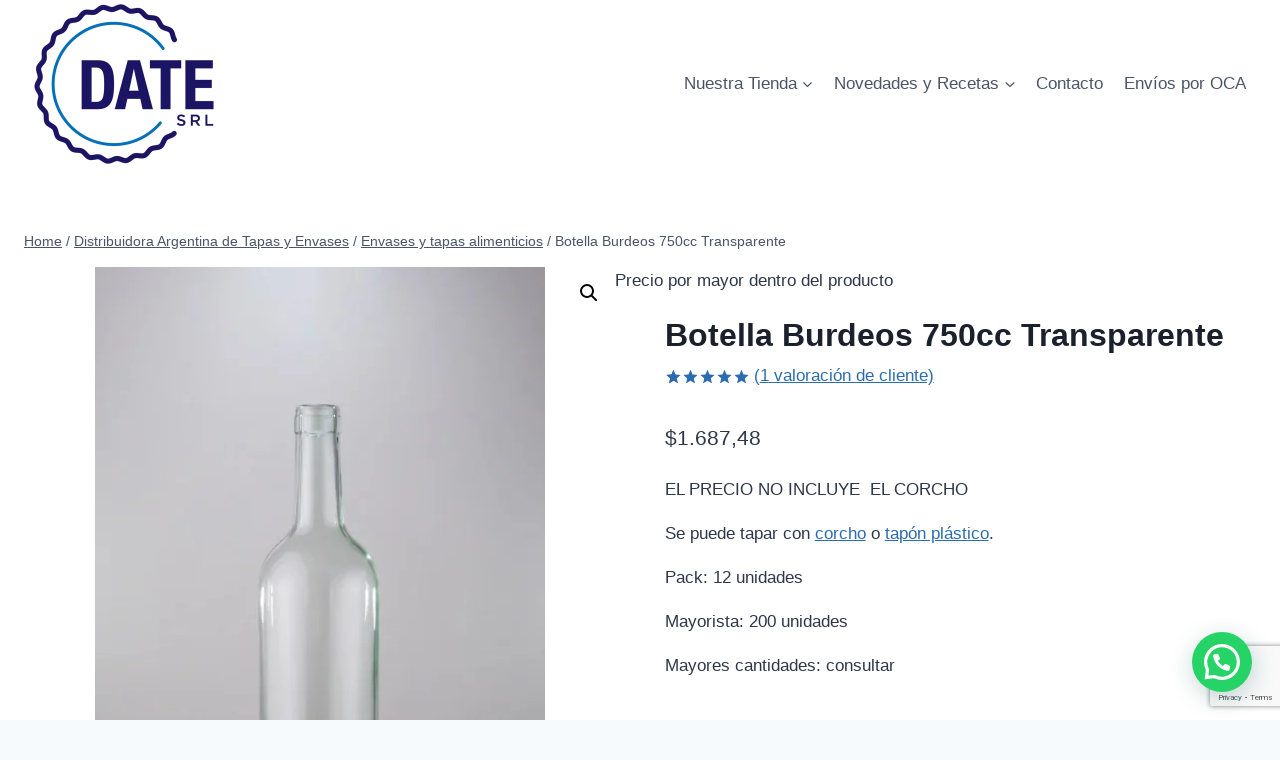

--- FILE ---
content_type: text/html; charset=UTF-8
request_url: https://datesrl.com.ar/venta/envases-y-tapas-alimenticio/botella-de-vidrio-burdeos-750cc-transparente/
body_size: 222108
content:
<!doctype html>
<html lang="es-AR" class="no-js" itemtype="https://schema.org/IndividualProduct" itemscope>
<head>
	<meta charset="UTF-8">
	<meta name="viewport" content="width=device-width, initial-scale=1, minimum-scale=1">
	<meta name='robots' content='index, follow, max-image-preview:large, max-snippet:-1, max-video-preview:-1' />

	<!-- This site is optimized with the Yoast SEO plugin v26.7 - https://yoast.com/wordpress/plugins/seo/ -->
	<title>Burdeos 750cc &#x267b; Distribuidora Argentina de Tapas y Envases</title>
	<meta name="description" content="La botella Burdeos 750cc es reconocida por su versión con vidrio verde, que inunda las góndolas de vino y bodegas a lo largo y a lo ancho del país. Sin embargo, su versión transparente también viene ganando bastante terreno entre los consumidores." />
	<link rel="canonical" href="https://datesrl.com.ar/venta/envases-y-tapas-alimenticio/botella-de-vidrio-burdeos-750cc-transparente/" />
	<meta property="og:locale" content="es_ES" />
	<meta property="og:type" content="article" />
	<meta property="og:title" content="Burdeos 750cc &#x267b; Distribuidora Argentina de Tapas y Envases" />
	<meta property="og:description" content="La botella Burdeos 750cc es reconocida por su versión con vidrio verde, que inunda las góndolas de vino y bodegas a lo largo y a lo ancho del país. Sin embargo, su versión transparente también viene ganando bastante terreno entre los consumidores." />
	<meta property="og:url" content="https://datesrl.com.ar/venta/envases-y-tapas-alimenticio/botella-de-vidrio-burdeos-750cc-transparente/" />
	<meta property="og:site_name" content="DATE SRL ➽ Distribuidora Argentina de Tapas y Envases de vidrio" />
	<meta property="article:publisher" content="https://www.facebook.com/DATE-SRL-103101831153101/" />
	<meta property="article:modified_time" content="2025-12-17T16:26:55+00:00" />
	<meta property="og:image" content="https://datesrl.com.ar/wp-content/uploads/2018/06/burdeos-750-date.webp" />
	<meta property="og:image:width" content="465" />
	<meta property="og:image:height" content="700" />
	<meta property="og:image:type" content="image/webp" />
	<meta name="twitter:card" content="summary_large_image" />
	<script type="application/ld+json" class="yoast-schema-graph">{"@context":"https://schema.org","@graph":[{"@type":"WebPage","@id":"https://datesrl.com.ar/venta/envases-y-tapas-alimenticio/botella-de-vidrio-burdeos-750cc-transparente/","url":"https://datesrl.com.ar/venta/envases-y-tapas-alimenticio/botella-de-vidrio-burdeos-750cc-transparente/","name":"Burdeos 750cc &#x267b; Distribuidora Argentina de Tapas y Envases","isPartOf":{"@id":"https://datesrl.com.ar/#website"},"primaryImageOfPage":{"@id":"https://datesrl.com.ar/venta/envases-y-tapas-alimenticio/botella-de-vidrio-burdeos-750cc-transparente/#primaryimage"},"image":{"@id":"https://datesrl.com.ar/venta/envases-y-tapas-alimenticio/botella-de-vidrio-burdeos-750cc-transparente/#primaryimage"},"thumbnailUrl":"https://datesrl.com.ar/wp-content/uploads/2018/06/burdeos-750-date.webp","datePublished":"2018-07-16T16:34:19+00:00","dateModified":"2025-12-17T16:26:55+00:00","description":"La botella Burdeos 750cc es reconocida por su versión con vidrio verde, que inunda las góndolas de vino y bodegas a lo largo y a lo ancho del país. Sin embargo, su versión transparente también viene ganando bastante terreno entre los consumidores.","breadcrumb":{"@id":"https://datesrl.com.ar/venta/envases-y-tapas-alimenticio/botella-de-vidrio-burdeos-750cc-transparente/#breadcrumb"},"inLanguage":"es-AR","potentialAction":[{"@type":"ReadAction","target":["https://datesrl.com.ar/venta/envases-y-tapas-alimenticio/botella-de-vidrio-burdeos-750cc-transparente/"]}]},{"@type":"ImageObject","inLanguage":"es-AR","@id":"https://datesrl.com.ar/venta/envases-y-tapas-alimenticio/botella-de-vidrio-burdeos-750cc-transparente/#primaryimage","url":"https://datesrl.com.ar/wp-content/uploads/2018/06/burdeos-750-date.webp","contentUrl":"https://datesrl.com.ar/wp-content/uploads/2018/06/burdeos-750-date.webp","width":465,"height":700,"caption":"Botellas Burdeos de 750cc"},{"@type":"BreadcrumbList","@id":"https://datesrl.com.ar/venta/envases-y-tapas-alimenticio/botella-de-vidrio-burdeos-750cc-transparente/#breadcrumb","itemListElement":[{"@type":"ListItem","position":1,"name":"Distribuidora Argentina de Tapas y Envases","item":"https://datesrl.com.ar/"},{"@type":"ListItem","position":2,"name":"Distribuidora Argentina de Tapas y Envases","item":"https://datesrl.com.ar/"},{"@type":"ListItem","position":3,"name":"Botellas de vidrio","item":"https://datesrl.com.ar/comprar/botellas-de-vidrio/"},{"@type":"ListItem","position":4,"name":"Botella Burdeos 750cc Transparente"}]},{"@type":"WebSite","@id":"https://datesrl.com.ar/#website","url":"https://datesrl.com.ar/","name":"DATE SRL ➽ Distribuidora Argentina de Tapas y Envases de vidrio","description":"Venta de frascos y botellas de vidrio por mayor y menor ♻️ De Bahía Blanca para todo el interior del país","publisher":{"@id":"https://datesrl.com.ar/#organization"},"potentialAction":[{"@type":"SearchAction","target":{"@type":"EntryPoint","urlTemplate":"https://datesrl.com.ar/?s={search_term_string}"},"query-input":{"@type":"PropertyValueSpecification","valueRequired":true,"valueName":"search_term_string"}}],"inLanguage":"es-AR"},{"@type":"Organization","@id":"https://datesrl.com.ar/#organization","name":"DATE SRL","alternateName":"Distribuidora Argentina de Tapas y Envases de vidrio","url":"https://datesrl.com.ar/","logo":{"@type":"ImageObject","inLanguage":"es-AR","@id":"https://datesrl.com.ar/#/schema/logo/image/","url":"https://datesrl.com.ar/wp-content/uploads/2025/05/logo-696x696-1.jpg","contentUrl":"https://datesrl.com.ar/wp-content/uploads/2025/05/logo-696x696-1.jpg","width":696,"height":696,"caption":"DATE SRL"},"image":{"@id":"https://datesrl.com.ar/#/schema/logo/image/"},"sameAs":["https://www.facebook.com/DATE-SRL-103101831153101/"]}]}</script>
	<!-- / Yoast SEO plugin. -->


<link rel='dns-prefetch' href='//www.googletagmanager.com' />
<link rel='dns-prefetch' href='//static.addtoany.com' />
<link rel='dns-prefetch' href='//capi-automation.s3.us-east-2.amazonaws.com' />
<link rel="alternate" type="application/rss+xml" title="DATE SRL ➽  Distribuidora Argentina de Tapas y Envases de vidrio &raquo; Feed" href="https://datesrl.com.ar/feed/" />
<link rel="alternate" type="application/rss+xml" title="DATE SRL ➽  Distribuidora Argentina de Tapas y Envases de vidrio &raquo; RSS de los comentarios" href="https://datesrl.com.ar/comments/feed/" />
			<script>document.documentElement.classList.remove( 'no-js' );</script>
			<link rel="alternate" type="application/rss+xml" title="DATE SRL ➽  Distribuidora Argentina de Tapas y Envases de vidrio &raquo; Botella Burdeos 750cc Transparente RSS de los comentarios" href="https://datesrl.com.ar/venta/envases-y-tapas-alimenticio/botella-de-vidrio-burdeos-750cc-transparente/feed/" />
<link rel="alternate" title="oEmbed (JSON)" type="application/json+oembed" href="https://datesrl.com.ar/wp-json/oembed/1.0/embed?url=https%3A%2F%2Fdatesrl.com.ar%2Fventa%2Fenvases-y-tapas-alimenticio%2Fbotella-de-vidrio-burdeos-750cc-transparente%2F" />
<link rel="alternate" title="oEmbed (XML)" type="text/xml+oembed" href="https://datesrl.com.ar/wp-json/oembed/1.0/embed?url=https%3A%2F%2Fdatesrl.com.ar%2Fventa%2Fenvases-y-tapas-alimenticio%2Fbotella-de-vidrio-burdeos-750cc-transparente%2F&#038;format=xml" />
		<!-- This site uses the Google Analytics by MonsterInsights plugin v9.11.1 - Using Analytics tracking - https://www.monsterinsights.com/ -->
							<script src="//www.googletagmanager.com/gtag/js?id=G-4GBR3L3QNH"  data-cfasync="false" data-wpfc-render="false" async></script>
			<script data-cfasync="false" data-wpfc-render="false">
				var mi_version = '9.11.1';
				var mi_track_user = true;
				var mi_no_track_reason = '';
								var MonsterInsightsDefaultLocations = {"page_location":"https:\/\/datesrl.com.ar\/venta\/envases-y-tapas-alimenticio\/botella-de-vidrio-burdeos-750cc-transparente\/"};
								if ( typeof MonsterInsightsPrivacyGuardFilter === 'function' ) {
					var MonsterInsightsLocations = (typeof MonsterInsightsExcludeQuery === 'object') ? MonsterInsightsPrivacyGuardFilter( MonsterInsightsExcludeQuery ) : MonsterInsightsPrivacyGuardFilter( MonsterInsightsDefaultLocations );
				} else {
					var MonsterInsightsLocations = (typeof MonsterInsightsExcludeQuery === 'object') ? MonsterInsightsExcludeQuery : MonsterInsightsDefaultLocations;
				}

								var disableStrs = [
										'ga-disable-G-4GBR3L3QNH',
									];

				/* Function to detect opted out users */
				function __gtagTrackerIsOptedOut() {
					for (var index = 0; index < disableStrs.length; index++) {
						if (document.cookie.indexOf(disableStrs[index] + '=true') > -1) {
							return true;
						}
					}

					return false;
				}

				/* Disable tracking if the opt-out cookie exists. */
				if (__gtagTrackerIsOptedOut()) {
					for (var index = 0; index < disableStrs.length; index++) {
						window[disableStrs[index]] = true;
					}
				}

				/* Opt-out function */
				function __gtagTrackerOptout() {
					for (var index = 0; index < disableStrs.length; index++) {
						document.cookie = disableStrs[index] + '=true; expires=Thu, 31 Dec 2099 23:59:59 UTC; path=/';
						window[disableStrs[index]] = true;
					}
				}

				if ('undefined' === typeof gaOptout) {
					function gaOptout() {
						__gtagTrackerOptout();
					}
				}
								window.dataLayer = window.dataLayer || [];

				window.MonsterInsightsDualTracker = {
					helpers: {},
					trackers: {},
				};
				if (mi_track_user) {
					function __gtagDataLayer() {
						dataLayer.push(arguments);
					}

					function __gtagTracker(type, name, parameters) {
						if (!parameters) {
							parameters = {};
						}

						if (parameters.send_to) {
							__gtagDataLayer.apply(null, arguments);
							return;
						}

						if (type === 'event') {
														parameters.send_to = monsterinsights_frontend.v4_id;
							var hookName = name;
							if (typeof parameters['event_category'] !== 'undefined') {
								hookName = parameters['event_category'] + ':' + name;
							}

							if (typeof MonsterInsightsDualTracker.trackers[hookName] !== 'undefined') {
								MonsterInsightsDualTracker.trackers[hookName](parameters);
							} else {
								__gtagDataLayer('event', name, parameters);
							}
							
						} else {
							__gtagDataLayer.apply(null, arguments);
						}
					}

					__gtagTracker('js', new Date());
					__gtagTracker('set', {
						'developer_id.dZGIzZG': true,
											});
					if ( MonsterInsightsLocations.page_location ) {
						__gtagTracker('set', MonsterInsightsLocations);
					}
										__gtagTracker('config', 'G-4GBR3L3QNH', {"forceSSL":"true","link_attribution":"true"} );
										window.gtag = __gtagTracker;										(function () {
						/* https://developers.google.com/analytics/devguides/collection/analyticsjs/ */
						/* ga and __gaTracker compatibility shim. */
						var noopfn = function () {
							return null;
						};
						var newtracker = function () {
							return new Tracker();
						};
						var Tracker = function () {
							return null;
						};
						var p = Tracker.prototype;
						p.get = noopfn;
						p.set = noopfn;
						p.send = function () {
							var args = Array.prototype.slice.call(arguments);
							args.unshift('send');
							__gaTracker.apply(null, args);
						};
						var __gaTracker = function () {
							var len = arguments.length;
							if (len === 0) {
								return;
							}
							var f = arguments[len - 1];
							if (typeof f !== 'object' || f === null || typeof f.hitCallback !== 'function') {
								if ('send' === arguments[0]) {
									var hitConverted, hitObject = false, action;
									if ('event' === arguments[1]) {
										if ('undefined' !== typeof arguments[3]) {
											hitObject = {
												'eventAction': arguments[3],
												'eventCategory': arguments[2],
												'eventLabel': arguments[4],
												'value': arguments[5] ? arguments[5] : 1,
											}
										}
									}
									if ('pageview' === arguments[1]) {
										if ('undefined' !== typeof arguments[2]) {
											hitObject = {
												'eventAction': 'page_view',
												'page_path': arguments[2],
											}
										}
									}
									if (typeof arguments[2] === 'object') {
										hitObject = arguments[2];
									}
									if (typeof arguments[5] === 'object') {
										Object.assign(hitObject, arguments[5]);
									}
									if ('undefined' !== typeof arguments[1].hitType) {
										hitObject = arguments[1];
										if ('pageview' === hitObject.hitType) {
											hitObject.eventAction = 'page_view';
										}
									}
									if (hitObject) {
										action = 'timing' === arguments[1].hitType ? 'timing_complete' : hitObject.eventAction;
										hitConverted = mapArgs(hitObject);
										__gtagTracker('event', action, hitConverted);
									}
								}
								return;
							}

							function mapArgs(args) {
								var arg, hit = {};
								var gaMap = {
									'eventCategory': 'event_category',
									'eventAction': 'event_action',
									'eventLabel': 'event_label',
									'eventValue': 'event_value',
									'nonInteraction': 'non_interaction',
									'timingCategory': 'event_category',
									'timingVar': 'name',
									'timingValue': 'value',
									'timingLabel': 'event_label',
									'page': 'page_path',
									'location': 'page_location',
									'title': 'page_title',
									'referrer' : 'page_referrer',
								};
								for (arg in args) {
																		if (!(!args.hasOwnProperty(arg) || !gaMap.hasOwnProperty(arg))) {
										hit[gaMap[arg]] = args[arg];
									} else {
										hit[arg] = args[arg];
									}
								}
								return hit;
							}

							try {
								f.hitCallback();
							} catch (ex) {
							}
						};
						__gaTracker.create = newtracker;
						__gaTracker.getByName = newtracker;
						__gaTracker.getAll = function () {
							return [];
						};
						__gaTracker.remove = noopfn;
						__gaTracker.loaded = true;
						window['__gaTracker'] = __gaTracker;
					})();
									} else {
										console.log("");
					(function () {
						function __gtagTracker() {
							return null;
						}

						window['__gtagTracker'] = __gtagTracker;
						window['gtag'] = __gtagTracker;
					})();
									}
			</script>
							<!-- / Google Analytics by MonsterInsights -->
		<style id='wp-img-auto-sizes-contain-inline-css'>
img:is([sizes=auto i],[sizes^="auto," i]){contain-intrinsic-size:3000px 1500px}
/*# sourceURL=wp-img-auto-sizes-contain-inline-css */
</style>
<link rel='stylesheet' id='woo-cart-weight-blocks-integration-frontend-css' href='https://datesrl.com.ar/wp-content/plugins/woo-cart-weight/build/style-index.css?ver=1764792590' media='all' />
<link rel='stylesheet' id='woo-cart-weight-blocks-integration-editor-css' href='https://datesrl.com.ar/wp-content/plugins/woo-cart-weight/build/style-index.css?ver=1764792590' media='all' />
<link rel='stylesheet' id='delivery-calculation-block-css' href='https://datesrl.com.ar/wp-content/plugins/calculate-prices-based-on-distance-for-woocommerce/build/style-delivery-calculation-block.css?ver=1.0.8' media='all' />
<style id='wp-emoji-styles-inline-css'>

	img.wp-smiley, img.emoji {
		display: inline !important;
		border: none !important;
		box-shadow: none !important;
		height: 1em !important;
		width: 1em !important;
		margin: 0 0.07em !important;
		vertical-align: -0.1em !important;
		background: none !important;
		padding: 0 !important;
	}
/*# sourceURL=wp-emoji-styles-inline-css */
</style>
<style id='wp-block-library-inline-css'>
:root{--wp-block-synced-color:#7a00df;--wp-block-synced-color--rgb:122,0,223;--wp-bound-block-color:var(--wp-block-synced-color);--wp-editor-canvas-background:#ddd;--wp-admin-theme-color:#007cba;--wp-admin-theme-color--rgb:0,124,186;--wp-admin-theme-color-darker-10:#006ba1;--wp-admin-theme-color-darker-10--rgb:0,107,160.5;--wp-admin-theme-color-darker-20:#005a87;--wp-admin-theme-color-darker-20--rgb:0,90,135;--wp-admin-border-width-focus:2px}@media (min-resolution:192dpi){:root{--wp-admin-border-width-focus:1.5px}}.wp-element-button{cursor:pointer}:root .has-very-light-gray-background-color{background-color:#eee}:root .has-very-dark-gray-background-color{background-color:#313131}:root .has-very-light-gray-color{color:#eee}:root .has-very-dark-gray-color{color:#313131}:root .has-vivid-green-cyan-to-vivid-cyan-blue-gradient-background{background:linear-gradient(135deg,#00d084,#0693e3)}:root .has-purple-crush-gradient-background{background:linear-gradient(135deg,#34e2e4,#4721fb 50%,#ab1dfe)}:root .has-hazy-dawn-gradient-background{background:linear-gradient(135deg,#faaca8,#dad0ec)}:root .has-subdued-olive-gradient-background{background:linear-gradient(135deg,#fafae1,#67a671)}:root .has-atomic-cream-gradient-background{background:linear-gradient(135deg,#fdd79a,#004a59)}:root .has-nightshade-gradient-background{background:linear-gradient(135deg,#330968,#31cdcf)}:root .has-midnight-gradient-background{background:linear-gradient(135deg,#020381,#2874fc)}:root{--wp--preset--font-size--normal:16px;--wp--preset--font-size--huge:42px}.has-regular-font-size{font-size:1em}.has-larger-font-size{font-size:2.625em}.has-normal-font-size{font-size:var(--wp--preset--font-size--normal)}.has-huge-font-size{font-size:var(--wp--preset--font-size--huge)}.has-text-align-center{text-align:center}.has-text-align-left{text-align:left}.has-text-align-right{text-align:right}.has-fit-text{white-space:nowrap!important}#end-resizable-editor-section{display:none}.aligncenter{clear:both}.items-justified-left{justify-content:flex-start}.items-justified-center{justify-content:center}.items-justified-right{justify-content:flex-end}.items-justified-space-between{justify-content:space-between}.screen-reader-text{border:0;clip-path:inset(50%);height:1px;margin:-1px;overflow:hidden;padding:0;position:absolute;width:1px;word-wrap:normal!important}.screen-reader-text:focus{background-color:#ddd;clip-path:none;color:#444;display:block;font-size:1em;height:auto;left:5px;line-height:normal;padding:15px 23px 14px;text-decoration:none;top:5px;width:auto;z-index:100000}html :where(.has-border-color){border-style:solid}html :where([style*=border-top-color]){border-top-style:solid}html :where([style*=border-right-color]){border-right-style:solid}html :where([style*=border-bottom-color]){border-bottom-style:solid}html :where([style*=border-left-color]){border-left-style:solid}html :where([style*=border-width]){border-style:solid}html :where([style*=border-top-width]){border-top-style:solid}html :where([style*=border-right-width]){border-right-style:solid}html :where([style*=border-bottom-width]){border-bottom-style:solid}html :where([style*=border-left-width]){border-left-style:solid}html :where(img[class*=wp-image-]){height:auto;max-width:100%}:where(figure){margin:0 0 1em}html :where(.is-position-sticky){--wp-admin--admin-bar--position-offset:var(--wp-admin--admin-bar--height,0px)}@media screen and (max-width:600px){html :where(.is-position-sticky){--wp-admin--admin-bar--position-offset:0px}}

/*# sourceURL=wp-block-library-inline-css */
</style><style id='wp-block-button-inline-css'>
.wp-block-button__link{align-content:center;box-sizing:border-box;cursor:pointer;display:inline-block;height:100%;text-align:center;word-break:break-word}.wp-block-button__link.aligncenter{text-align:center}.wp-block-button__link.alignright{text-align:right}:where(.wp-block-button__link){border-radius:9999px;box-shadow:none;padding:calc(.667em + 2px) calc(1.333em + 2px);text-decoration:none}.wp-block-button[style*=text-decoration] .wp-block-button__link{text-decoration:inherit}.wp-block-buttons>.wp-block-button.has-custom-width{max-width:none}.wp-block-buttons>.wp-block-button.has-custom-width .wp-block-button__link{width:100%}.wp-block-buttons>.wp-block-button.has-custom-font-size .wp-block-button__link{font-size:inherit}.wp-block-buttons>.wp-block-button.wp-block-button__width-25{width:calc(25% - var(--wp--style--block-gap, .5em)*.75)}.wp-block-buttons>.wp-block-button.wp-block-button__width-50{width:calc(50% - var(--wp--style--block-gap, .5em)*.5)}.wp-block-buttons>.wp-block-button.wp-block-button__width-75{width:calc(75% - var(--wp--style--block-gap, .5em)*.25)}.wp-block-buttons>.wp-block-button.wp-block-button__width-100{flex-basis:100%;width:100%}.wp-block-buttons.is-vertical>.wp-block-button.wp-block-button__width-25{width:25%}.wp-block-buttons.is-vertical>.wp-block-button.wp-block-button__width-50{width:50%}.wp-block-buttons.is-vertical>.wp-block-button.wp-block-button__width-75{width:75%}.wp-block-button.is-style-squared,.wp-block-button__link.wp-block-button.is-style-squared{border-radius:0}.wp-block-button.no-border-radius,.wp-block-button__link.no-border-radius{border-radius:0!important}:root :where(.wp-block-button .wp-block-button__link.is-style-outline),:root :where(.wp-block-button.is-style-outline>.wp-block-button__link){border:2px solid;padding:.667em 1.333em}:root :where(.wp-block-button .wp-block-button__link.is-style-outline:not(.has-text-color)),:root :where(.wp-block-button.is-style-outline>.wp-block-button__link:not(.has-text-color)){color:currentColor}:root :where(.wp-block-button .wp-block-button__link.is-style-outline:not(.has-background)),:root :where(.wp-block-button.is-style-outline>.wp-block-button__link:not(.has-background)){background-color:initial;background-image:none}
/*# sourceURL=https://datesrl.com.ar/wp-includes/blocks/button/style.min.css */
</style>
<style id='wp-block-heading-inline-css'>
h1:where(.wp-block-heading).has-background,h2:where(.wp-block-heading).has-background,h3:where(.wp-block-heading).has-background,h4:where(.wp-block-heading).has-background,h5:where(.wp-block-heading).has-background,h6:where(.wp-block-heading).has-background{padding:1.25em 2.375em}h1.has-text-align-left[style*=writing-mode]:where([style*=vertical-lr]),h1.has-text-align-right[style*=writing-mode]:where([style*=vertical-rl]),h2.has-text-align-left[style*=writing-mode]:where([style*=vertical-lr]),h2.has-text-align-right[style*=writing-mode]:where([style*=vertical-rl]),h3.has-text-align-left[style*=writing-mode]:where([style*=vertical-lr]),h3.has-text-align-right[style*=writing-mode]:where([style*=vertical-rl]),h4.has-text-align-left[style*=writing-mode]:where([style*=vertical-lr]),h4.has-text-align-right[style*=writing-mode]:where([style*=vertical-rl]),h5.has-text-align-left[style*=writing-mode]:where([style*=vertical-lr]),h5.has-text-align-right[style*=writing-mode]:where([style*=vertical-rl]),h6.has-text-align-left[style*=writing-mode]:where([style*=vertical-lr]),h6.has-text-align-right[style*=writing-mode]:where([style*=vertical-rl]){rotate:180deg}
/*# sourceURL=https://datesrl.com.ar/wp-includes/blocks/heading/style.min.css */
</style>
<style id='wp-block-buttons-inline-css'>
.wp-block-buttons{box-sizing:border-box}.wp-block-buttons.is-vertical{flex-direction:column}.wp-block-buttons.is-vertical>.wp-block-button:last-child{margin-bottom:0}.wp-block-buttons>.wp-block-button{display:inline-block;margin:0}.wp-block-buttons.is-content-justification-left{justify-content:flex-start}.wp-block-buttons.is-content-justification-left.is-vertical{align-items:flex-start}.wp-block-buttons.is-content-justification-center{justify-content:center}.wp-block-buttons.is-content-justification-center.is-vertical{align-items:center}.wp-block-buttons.is-content-justification-right{justify-content:flex-end}.wp-block-buttons.is-content-justification-right.is-vertical{align-items:flex-end}.wp-block-buttons.is-content-justification-space-between{justify-content:space-between}.wp-block-buttons.aligncenter{text-align:center}.wp-block-buttons:not(.is-content-justification-space-between,.is-content-justification-right,.is-content-justification-left,.is-content-justification-center) .wp-block-button.aligncenter{margin-left:auto;margin-right:auto;width:100%}.wp-block-buttons[style*=text-decoration] .wp-block-button,.wp-block-buttons[style*=text-decoration] .wp-block-button__link{text-decoration:inherit}.wp-block-buttons.has-custom-font-size .wp-block-button__link{font-size:inherit}.wp-block-buttons .wp-block-button__link{width:100%}.wp-block-button.aligncenter{text-align:center}
/*# sourceURL=https://datesrl.com.ar/wp-includes/blocks/buttons/style.min.css */
</style>
<style id='wp-block-paragraph-inline-css'>
.is-small-text{font-size:.875em}.is-regular-text{font-size:1em}.is-large-text{font-size:2.25em}.is-larger-text{font-size:3em}.has-drop-cap:not(:focus):first-letter{float:left;font-size:8.4em;font-style:normal;font-weight:100;line-height:.68;margin:.05em .1em 0 0;text-transform:uppercase}body.rtl .has-drop-cap:not(:focus):first-letter{float:none;margin-left:.1em}p.has-drop-cap.has-background{overflow:hidden}:root :where(p.has-background){padding:1.25em 2.375em}:where(p.has-text-color:not(.has-link-color)) a{color:inherit}p.has-text-align-left[style*="writing-mode:vertical-lr"],p.has-text-align-right[style*="writing-mode:vertical-rl"]{rotate:180deg}
/*# sourceURL=https://datesrl.com.ar/wp-includes/blocks/paragraph/style.min.css */
</style>
<style id='global-styles-inline-css'>
:root{--wp--preset--aspect-ratio--square: 1;--wp--preset--aspect-ratio--4-3: 4/3;--wp--preset--aspect-ratio--3-4: 3/4;--wp--preset--aspect-ratio--3-2: 3/2;--wp--preset--aspect-ratio--2-3: 2/3;--wp--preset--aspect-ratio--16-9: 16/9;--wp--preset--aspect-ratio--9-16: 9/16;--wp--preset--color--black: #000000;--wp--preset--color--cyan-bluish-gray: #abb8c3;--wp--preset--color--white: #ffffff;--wp--preset--color--pale-pink: #f78da7;--wp--preset--color--vivid-red: #cf2e2e;--wp--preset--color--luminous-vivid-orange: #ff6900;--wp--preset--color--luminous-vivid-amber: #fcb900;--wp--preset--color--light-green-cyan: #7bdcb5;--wp--preset--color--vivid-green-cyan: #00d084;--wp--preset--color--pale-cyan-blue: #8ed1fc;--wp--preset--color--vivid-cyan-blue: #0693e3;--wp--preset--color--vivid-purple: #9b51e0;--wp--preset--color--theme-palette-1: var(--global-palette1);--wp--preset--color--theme-palette-2: var(--global-palette2);--wp--preset--color--theme-palette-3: var(--global-palette3);--wp--preset--color--theme-palette-4: var(--global-palette4);--wp--preset--color--theme-palette-5: var(--global-palette5);--wp--preset--color--theme-palette-6: var(--global-palette6);--wp--preset--color--theme-palette-7: var(--global-palette7);--wp--preset--color--theme-palette-8: var(--global-palette8);--wp--preset--color--theme-palette-9: var(--global-palette9);--wp--preset--color--theme-palette-10: var(--global-palette10);--wp--preset--color--theme-palette-11: var(--global-palette11);--wp--preset--color--theme-palette-12: var(--global-palette12);--wp--preset--color--theme-palette-13: var(--global-palette13);--wp--preset--color--theme-palette-14: var(--global-palette14);--wp--preset--color--theme-palette-15: var(--global-palette15);--wp--preset--gradient--vivid-cyan-blue-to-vivid-purple: linear-gradient(135deg,rgb(6,147,227) 0%,rgb(155,81,224) 100%);--wp--preset--gradient--light-green-cyan-to-vivid-green-cyan: linear-gradient(135deg,rgb(122,220,180) 0%,rgb(0,208,130) 100%);--wp--preset--gradient--luminous-vivid-amber-to-luminous-vivid-orange: linear-gradient(135deg,rgb(252,185,0) 0%,rgb(255,105,0) 100%);--wp--preset--gradient--luminous-vivid-orange-to-vivid-red: linear-gradient(135deg,rgb(255,105,0) 0%,rgb(207,46,46) 100%);--wp--preset--gradient--very-light-gray-to-cyan-bluish-gray: linear-gradient(135deg,rgb(238,238,238) 0%,rgb(169,184,195) 100%);--wp--preset--gradient--cool-to-warm-spectrum: linear-gradient(135deg,rgb(74,234,220) 0%,rgb(151,120,209) 20%,rgb(207,42,186) 40%,rgb(238,44,130) 60%,rgb(251,105,98) 80%,rgb(254,248,76) 100%);--wp--preset--gradient--blush-light-purple: linear-gradient(135deg,rgb(255,206,236) 0%,rgb(152,150,240) 100%);--wp--preset--gradient--blush-bordeaux: linear-gradient(135deg,rgb(254,205,165) 0%,rgb(254,45,45) 50%,rgb(107,0,62) 100%);--wp--preset--gradient--luminous-dusk: linear-gradient(135deg,rgb(255,203,112) 0%,rgb(199,81,192) 50%,rgb(65,88,208) 100%);--wp--preset--gradient--pale-ocean: linear-gradient(135deg,rgb(255,245,203) 0%,rgb(182,227,212) 50%,rgb(51,167,181) 100%);--wp--preset--gradient--electric-grass: linear-gradient(135deg,rgb(202,248,128) 0%,rgb(113,206,126) 100%);--wp--preset--gradient--midnight: linear-gradient(135deg,rgb(2,3,129) 0%,rgb(40,116,252) 100%);--wp--preset--font-size--small: var(--global-font-size-small);--wp--preset--font-size--medium: var(--global-font-size-medium);--wp--preset--font-size--large: var(--global-font-size-large);--wp--preset--font-size--x-large: 42px;--wp--preset--font-size--larger: var(--global-font-size-larger);--wp--preset--font-size--xxlarge: var(--global-font-size-xxlarge);--wp--preset--spacing--20: 0.44rem;--wp--preset--spacing--30: 0.67rem;--wp--preset--spacing--40: 1rem;--wp--preset--spacing--50: 1.5rem;--wp--preset--spacing--60: 2.25rem;--wp--preset--spacing--70: 3.38rem;--wp--preset--spacing--80: 5.06rem;--wp--preset--shadow--natural: 6px 6px 9px rgba(0, 0, 0, 0.2);--wp--preset--shadow--deep: 12px 12px 50px rgba(0, 0, 0, 0.4);--wp--preset--shadow--sharp: 6px 6px 0px rgba(0, 0, 0, 0.2);--wp--preset--shadow--outlined: 6px 6px 0px -3px rgb(255, 255, 255), 6px 6px rgb(0, 0, 0);--wp--preset--shadow--crisp: 6px 6px 0px rgb(0, 0, 0);}:root { --wp--style--global--content-size: var(--global-calc-content-width);--wp--style--global--wide-size: var(--global-calc-wide-content-width); }:where(body) { margin: 0; }.wp-site-blocks > .alignleft { float: left; margin-right: 2em; }.wp-site-blocks > .alignright { float: right; margin-left: 2em; }.wp-site-blocks > .aligncenter { justify-content: center; margin-left: auto; margin-right: auto; }:where(.is-layout-flex){gap: 0.5em;}:where(.is-layout-grid){gap: 0.5em;}.is-layout-flow > .alignleft{float: left;margin-inline-start: 0;margin-inline-end: 2em;}.is-layout-flow > .alignright{float: right;margin-inline-start: 2em;margin-inline-end: 0;}.is-layout-flow > .aligncenter{margin-left: auto !important;margin-right: auto !important;}.is-layout-constrained > .alignleft{float: left;margin-inline-start: 0;margin-inline-end: 2em;}.is-layout-constrained > .alignright{float: right;margin-inline-start: 2em;margin-inline-end: 0;}.is-layout-constrained > .aligncenter{margin-left: auto !important;margin-right: auto !important;}.is-layout-constrained > :where(:not(.alignleft):not(.alignright):not(.alignfull)){max-width: var(--wp--style--global--content-size);margin-left: auto !important;margin-right: auto !important;}.is-layout-constrained > .alignwide{max-width: var(--wp--style--global--wide-size);}body .is-layout-flex{display: flex;}.is-layout-flex{flex-wrap: wrap;align-items: center;}.is-layout-flex > :is(*, div){margin: 0;}body .is-layout-grid{display: grid;}.is-layout-grid > :is(*, div){margin: 0;}body{padding-top: 0px;padding-right: 0px;padding-bottom: 0px;padding-left: 0px;}a:where(:not(.wp-element-button)){text-decoration: underline;}:root :where(.wp-element-button, .wp-block-button__link){font-style: inherit;font-weight: inherit;letter-spacing: inherit;text-transform: inherit;}.has-black-color{color: var(--wp--preset--color--black) !important;}.has-cyan-bluish-gray-color{color: var(--wp--preset--color--cyan-bluish-gray) !important;}.has-white-color{color: var(--wp--preset--color--white) !important;}.has-pale-pink-color{color: var(--wp--preset--color--pale-pink) !important;}.has-vivid-red-color{color: var(--wp--preset--color--vivid-red) !important;}.has-luminous-vivid-orange-color{color: var(--wp--preset--color--luminous-vivid-orange) !important;}.has-luminous-vivid-amber-color{color: var(--wp--preset--color--luminous-vivid-amber) !important;}.has-light-green-cyan-color{color: var(--wp--preset--color--light-green-cyan) !important;}.has-vivid-green-cyan-color{color: var(--wp--preset--color--vivid-green-cyan) !important;}.has-pale-cyan-blue-color{color: var(--wp--preset--color--pale-cyan-blue) !important;}.has-vivid-cyan-blue-color{color: var(--wp--preset--color--vivid-cyan-blue) !important;}.has-vivid-purple-color{color: var(--wp--preset--color--vivid-purple) !important;}.has-theme-palette-1-color{color: var(--wp--preset--color--theme-palette-1) !important;}.has-theme-palette-2-color{color: var(--wp--preset--color--theme-palette-2) !important;}.has-theme-palette-3-color{color: var(--wp--preset--color--theme-palette-3) !important;}.has-theme-palette-4-color{color: var(--wp--preset--color--theme-palette-4) !important;}.has-theme-palette-5-color{color: var(--wp--preset--color--theme-palette-5) !important;}.has-theme-palette-6-color{color: var(--wp--preset--color--theme-palette-6) !important;}.has-theme-palette-7-color{color: var(--wp--preset--color--theme-palette-7) !important;}.has-theme-palette-8-color{color: var(--wp--preset--color--theme-palette-8) !important;}.has-theme-palette-9-color{color: var(--wp--preset--color--theme-palette-9) !important;}.has-theme-palette-10-color{color: var(--wp--preset--color--theme-palette-10) !important;}.has-theme-palette-11-color{color: var(--wp--preset--color--theme-palette-11) !important;}.has-theme-palette-12-color{color: var(--wp--preset--color--theme-palette-12) !important;}.has-theme-palette-13-color{color: var(--wp--preset--color--theme-palette-13) !important;}.has-theme-palette-14-color{color: var(--wp--preset--color--theme-palette-14) !important;}.has-theme-palette-15-color{color: var(--wp--preset--color--theme-palette-15) !important;}.has-black-background-color{background-color: var(--wp--preset--color--black) !important;}.has-cyan-bluish-gray-background-color{background-color: var(--wp--preset--color--cyan-bluish-gray) !important;}.has-white-background-color{background-color: var(--wp--preset--color--white) !important;}.has-pale-pink-background-color{background-color: var(--wp--preset--color--pale-pink) !important;}.has-vivid-red-background-color{background-color: var(--wp--preset--color--vivid-red) !important;}.has-luminous-vivid-orange-background-color{background-color: var(--wp--preset--color--luminous-vivid-orange) !important;}.has-luminous-vivid-amber-background-color{background-color: var(--wp--preset--color--luminous-vivid-amber) !important;}.has-light-green-cyan-background-color{background-color: var(--wp--preset--color--light-green-cyan) !important;}.has-vivid-green-cyan-background-color{background-color: var(--wp--preset--color--vivid-green-cyan) !important;}.has-pale-cyan-blue-background-color{background-color: var(--wp--preset--color--pale-cyan-blue) !important;}.has-vivid-cyan-blue-background-color{background-color: var(--wp--preset--color--vivid-cyan-blue) !important;}.has-vivid-purple-background-color{background-color: var(--wp--preset--color--vivid-purple) !important;}.has-theme-palette-1-background-color{background-color: var(--wp--preset--color--theme-palette-1) !important;}.has-theme-palette-2-background-color{background-color: var(--wp--preset--color--theme-palette-2) !important;}.has-theme-palette-3-background-color{background-color: var(--wp--preset--color--theme-palette-3) !important;}.has-theme-palette-4-background-color{background-color: var(--wp--preset--color--theme-palette-4) !important;}.has-theme-palette-5-background-color{background-color: var(--wp--preset--color--theme-palette-5) !important;}.has-theme-palette-6-background-color{background-color: var(--wp--preset--color--theme-palette-6) !important;}.has-theme-palette-7-background-color{background-color: var(--wp--preset--color--theme-palette-7) !important;}.has-theme-palette-8-background-color{background-color: var(--wp--preset--color--theme-palette-8) !important;}.has-theme-palette-9-background-color{background-color: var(--wp--preset--color--theme-palette-9) !important;}.has-theme-palette-10-background-color{background-color: var(--wp--preset--color--theme-palette-10) !important;}.has-theme-palette-11-background-color{background-color: var(--wp--preset--color--theme-palette-11) !important;}.has-theme-palette-12-background-color{background-color: var(--wp--preset--color--theme-palette-12) !important;}.has-theme-palette-13-background-color{background-color: var(--wp--preset--color--theme-palette-13) !important;}.has-theme-palette-14-background-color{background-color: var(--wp--preset--color--theme-palette-14) !important;}.has-theme-palette-15-background-color{background-color: var(--wp--preset--color--theme-palette-15) !important;}.has-black-border-color{border-color: var(--wp--preset--color--black) !important;}.has-cyan-bluish-gray-border-color{border-color: var(--wp--preset--color--cyan-bluish-gray) !important;}.has-white-border-color{border-color: var(--wp--preset--color--white) !important;}.has-pale-pink-border-color{border-color: var(--wp--preset--color--pale-pink) !important;}.has-vivid-red-border-color{border-color: var(--wp--preset--color--vivid-red) !important;}.has-luminous-vivid-orange-border-color{border-color: var(--wp--preset--color--luminous-vivid-orange) !important;}.has-luminous-vivid-amber-border-color{border-color: var(--wp--preset--color--luminous-vivid-amber) !important;}.has-light-green-cyan-border-color{border-color: var(--wp--preset--color--light-green-cyan) !important;}.has-vivid-green-cyan-border-color{border-color: var(--wp--preset--color--vivid-green-cyan) !important;}.has-pale-cyan-blue-border-color{border-color: var(--wp--preset--color--pale-cyan-blue) !important;}.has-vivid-cyan-blue-border-color{border-color: var(--wp--preset--color--vivid-cyan-blue) !important;}.has-vivid-purple-border-color{border-color: var(--wp--preset--color--vivid-purple) !important;}.has-theme-palette-1-border-color{border-color: var(--wp--preset--color--theme-palette-1) !important;}.has-theme-palette-2-border-color{border-color: var(--wp--preset--color--theme-palette-2) !important;}.has-theme-palette-3-border-color{border-color: var(--wp--preset--color--theme-palette-3) !important;}.has-theme-palette-4-border-color{border-color: var(--wp--preset--color--theme-palette-4) !important;}.has-theme-palette-5-border-color{border-color: var(--wp--preset--color--theme-palette-5) !important;}.has-theme-palette-6-border-color{border-color: var(--wp--preset--color--theme-palette-6) !important;}.has-theme-palette-7-border-color{border-color: var(--wp--preset--color--theme-palette-7) !important;}.has-theme-palette-8-border-color{border-color: var(--wp--preset--color--theme-palette-8) !important;}.has-theme-palette-9-border-color{border-color: var(--wp--preset--color--theme-palette-9) !important;}.has-theme-palette-10-border-color{border-color: var(--wp--preset--color--theme-palette-10) !important;}.has-theme-palette-11-border-color{border-color: var(--wp--preset--color--theme-palette-11) !important;}.has-theme-palette-12-border-color{border-color: var(--wp--preset--color--theme-palette-12) !important;}.has-theme-palette-13-border-color{border-color: var(--wp--preset--color--theme-palette-13) !important;}.has-theme-palette-14-border-color{border-color: var(--wp--preset--color--theme-palette-14) !important;}.has-theme-palette-15-border-color{border-color: var(--wp--preset--color--theme-palette-15) !important;}.has-vivid-cyan-blue-to-vivid-purple-gradient-background{background: var(--wp--preset--gradient--vivid-cyan-blue-to-vivid-purple) !important;}.has-light-green-cyan-to-vivid-green-cyan-gradient-background{background: var(--wp--preset--gradient--light-green-cyan-to-vivid-green-cyan) !important;}.has-luminous-vivid-amber-to-luminous-vivid-orange-gradient-background{background: var(--wp--preset--gradient--luminous-vivid-amber-to-luminous-vivid-orange) !important;}.has-luminous-vivid-orange-to-vivid-red-gradient-background{background: var(--wp--preset--gradient--luminous-vivid-orange-to-vivid-red) !important;}.has-very-light-gray-to-cyan-bluish-gray-gradient-background{background: var(--wp--preset--gradient--very-light-gray-to-cyan-bluish-gray) !important;}.has-cool-to-warm-spectrum-gradient-background{background: var(--wp--preset--gradient--cool-to-warm-spectrum) !important;}.has-blush-light-purple-gradient-background{background: var(--wp--preset--gradient--blush-light-purple) !important;}.has-blush-bordeaux-gradient-background{background: var(--wp--preset--gradient--blush-bordeaux) !important;}.has-luminous-dusk-gradient-background{background: var(--wp--preset--gradient--luminous-dusk) !important;}.has-pale-ocean-gradient-background{background: var(--wp--preset--gradient--pale-ocean) !important;}.has-electric-grass-gradient-background{background: var(--wp--preset--gradient--electric-grass) !important;}.has-midnight-gradient-background{background: var(--wp--preset--gradient--midnight) !important;}.has-small-font-size{font-size: var(--wp--preset--font-size--small) !important;}.has-medium-font-size{font-size: var(--wp--preset--font-size--medium) !important;}.has-large-font-size{font-size: var(--wp--preset--font-size--large) !important;}.has-x-large-font-size{font-size: var(--wp--preset--font-size--x-large) !important;}.has-larger-font-size{font-size: var(--wp--preset--font-size--larger) !important;}.has-xxlarge-font-size{font-size: var(--wp--preset--font-size--xxlarge) !important;}
/*# sourceURL=global-styles-inline-css */
</style>
<style id='core-block-supports-inline-css'>
.wp-container-core-buttons-is-layout-16018d1d{justify-content:center;}
/*# sourceURL=core-block-supports-inline-css */
</style>

<link rel='stylesheet' id='contact-form-7-css' href='https://datesrl.com.ar/wp-content/plugins/contact-form-7/includes/css/styles.css?ver=6.1.4' media='all' />
<link rel='stylesheet' id='photoswipe-css' href='https://datesrl.com.ar/wp-content/plugins/woocommerce/assets/css/photoswipe/photoswipe.min.css?ver=10.4.3' media='all' />
<link rel='stylesheet' id='photoswipe-default-skin-css' href='https://datesrl.com.ar/wp-content/plugins/woocommerce/assets/css/photoswipe/default-skin/default-skin.min.css?ver=10.4.3' media='all' />
<style id='woocommerce-inline-inline-css'>
.woocommerce form .form-row .required { visibility: visible; }
/*# sourceURL=woocommerce-inline-inline-css */
</style>
<link rel='stylesheet' id='kadence-global-css' href='https://datesrl.com.ar/wp-content/themes/kadence/assets/css/global.min.css?ver=1.4.3' media='all' />
<style id='kadence-global-inline-css'>
/* Kadence Base CSS */
:root{--global-palette1:#2B6CB0;--global-palette2:#215387;--global-palette3:#1A202C;--global-palette4:#2D3748;--global-palette5:#4A5568;--global-palette6:#718096;--global-palette7:#EDF2F7;--global-palette8:#F7FAFC;--global-palette9:#ffffff;--global-palette10:oklch(from var(--global-palette1) calc(l + 0.10 * (1 - l)) calc(c * 1.00) calc(h + 180) / 100%);--global-palette11:#13612e;--global-palette12:#1159af;--global-palette13:#b82105;--global-palette14:#f7630c;--global-palette15:#f5a524;--global-palette9rgb:255, 255, 255;--global-palette-highlight:var(--global-palette1);--global-palette-highlight-alt:var(--global-palette2);--global-palette-highlight-alt2:var(--global-palette9);--global-palette-btn-bg:var(--global-palette1);--global-palette-btn-bg-hover:var(--global-palette2);--global-palette-btn:var(--global-palette9);--global-palette-btn-hover:var(--global-palette9);--global-palette-btn-sec-bg:var(--global-palette7);--global-palette-btn-sec-bg-hover:var(--global-palette2);--global-palette-btn-sec:var(--global-palette3);--global-palette-btn-sec-hover:var(--global-palette9);--global-body-font-family:-apple-system,BlinkMacSystemFont,"Segoe UI",Roboto,Oxygen-Sans,Ubuntu,Cantarell,"Helvetica Neue",sans-serif, "Apple Color Emoji", "Segoe UI Emoji", "Segoe UI Symbol";--global-heading-font-family:inherit;--global-primary-nav-font-family:inherit;--global-fallback-font:sans-serif;--global-display-fallback-font:sans-serif;--global-content-width:1290px;--global-content-wide-width:calc(1290px + 230px);--global-content-narrow-width:842px;--global-content-edge-padding:1.5rem;--global-content-boxed-padding:2rem;--global-calc-content-width:calc(1290px - var(--global-content-edge-padding) - var(--global-content-edge-padding) );--wp--style--global--content-size:var(--global-calc-content-width);}.wp-site-blocks{--global-vw:calc( 100vw - ( 0.5 * var(--scrollbar-offset)));}body{background:var(--global-palette8);}body, input, select, optgroup, textarea{font-weight:400;font-size:17px;line-height:1.6;font-family:var(--global-body-font-family);color:var(--global-palette4);}.content-bg, body.content-style-unboxed .site{background:var(--global-palette9);}h1,h2,h3,h4,h5,h6{font-family:var(--global-heading-font-family);}h1{font-weight:700;font-size:32px;line-height:1.5;color:var(--global-palette3);}h2{font-weight:700;font-size:28px;line-height:1.5;color:var(--global-palette3);}h3{font-weight:700;font-size:24px;line-height:1.5;color:var(--global-palette3);}h4{font-weight:700;font-size:22px;line-height:1.5;color:var(--global-palette4);}h5{font-weight:700;font-size:20px;line-height:1.5;color:var(--global-palette4);}h6{font-weight:700;font-size:18px;line-height:1.5;color:var(--global-palette5);}.entry-hero .kadence-breadcrumbs{max-width:1290px;}.site-container, .site-header-row-layout-contained, .site-footer-row-layout-contained, .entry-hero-layout-contained, .comments-area, .alignfull > .wp-block-cover__inner-container, .alignwide > .wp-block-cover__inner-container{max-width:var(--global-content-width);}.content-width-narrow .content-container.site-container, .content-width-narrow .hero-container.site-container{max-width:var(--global-content-narrow-width);}@media all and (min-width: 1520px){.wp-site-blocks .content-container  .alignwide{margin-left:-115px;margin-right:-115px;width:unset;max-width:unset;}}@media all and (min-width: 1102px){.content-width-narrow .wp-site-blocks .content-container .alignwide{margin-left:-130px;margin-right:-130px;width:unset;max-width:unset;}}.content-style-boxed .wp-site-blocks .entry-content .alignwide{margin-left:calc( -1 * var( --global-content-boxed-padding ) );margin-right:calc( -1 * var( --global-content-boxed-padding ) );}.content-area{margin-top:5rem;margin-bottom:5rem;}@media all and (max-width: 1024px){.content-area{margin-top:3rem;margin-bottom:3rem;}}@media all and (max-width: 767px){.content-area{margin-top:2rem;margin-bottom:2rem;}}@media all and (max-width: 1024px){:root{--global-content-boxed-padding:2rem;}}@media all and (max-width: 767px){:root{--global-content-boxed-padding:1.5rem;}}.entry-content-wrap{padding:2rem;}@media all and (max-width: 1024px){.entry-content-wrap{padding:2rem;}}@media all and (max-width: 767px){.entry-content-wrap{padding:1.5rem;}}.entry.single-entry{box-shadow:0px 15px 15px -10px rgba(0,0,0,0.05);}.entry.loop-entry{box-shadow:0px 15px 15px -10px rgba(0,0,0,0.05);}.loop-entry .entry-content-wrap{padding:2rem;}@media all and (max-width: 1024px){.loop-entry .entry-content-wrap{padding:2rem;}}@media all and (max-width: 767px){.loop-entry .entry-content-wrap{padding:1.5rem;}}button, .button, .wp-block-button__link, input[type="button"], input[type="reset"], input[type="submit"], .fl-button, .elementor-button-wrapper .elementor-button, .wc-block-components-checkout-place-order-button, .wc-block-cart__submit{box-shadow:0px 0px 0px -7px rgba(0,0,0,0);}button:hover, button:focus, button:active, .button:hover, .button:focus, .button:active, .wp-block-button__link:hover, .wp-block-button__link:focus, .wp-block-button__link:active, input[type="button"]:hover, input[type="button"]:focus, input[type="button"]:active, input[type="reset"]:hover, input[type="reset"]:focus, input[type="reset"]:active, input[type="submit"]:hover, input[type="submit"]:focus, input[type="submit"]:active, .elementor-button-wrapper .elementor-button:hover, .elementor-button-wrapper .elementor-button:focus, .elementor-button-wrapper .elementor-button:active, .wc-block-cart__submit:hover{box-shadow:0px 15px 25px -7px rgba(0,0,0,0.1);}.kb-button.kb-btn-global-outline.kb-btn-global-inherit{padding-top:calc(px - 2px);padding-right:calc(px - 2px);padding-bottom:calc(px - 2px);padding-left:calc(px - 2px);}.entry-content :where(.wp-block-image) img, .entry-content :where(.wp-block-kadence-image) img{border-radius:49px;}@media all and (min-width: 1025px){.transparent-header .entry-hero .entry-hero-container-inner{padding-top:80px;}}@media all and (max-width: 1024px){.mobile-transparent-header .entry-hero .entry-hero-container-inner{padding-top:80px;}}@media all and (max-width: 767px){.mobile-transparent-header .entry-hero .entry-hero-container-inner{padding-top:80px;}}#kt-scroll-up-reader, #kt-scroll-up{border-radius:0px 0px 0px 0px;bottom:30px;font-size:1.85em;padding:0.4em 0.4em 0.4em 0.4em;}#kt-scroll-up-reader.scroll-up-side-right, #kt-scroll-up.scroll-up-side-right{right:30px;}#kt-scroll-up-reader.scroll-up-side-left, #kt-scroll-up.scroll-up-side-left{left:30px;}
/* Kadence Header CSS */
@media all and (max-width: 1024px){.mobile-transparent-header #masthead{position:absolute;left:0px;right:0px;z-index:100;}.kadence-scrollbar-fixer.mobile-transparent-header #masthead{right:var(--scrollbar-offset,0);}.mobile-transparent-header #masthead, .mobile-transparent-header .site-top-header-wrap .site-header-row-container-inner, .mobile-transparent-header .site-main-header-wrap .site-header-row-container-inner, .mobile-transparent-header .site-bottom-header-wrap .site-header-row-container-inner{background:transparent;}.site-header-row-tablet-layout-fullwidth, .site-header-row-tablet-layout-standard{padding:0px;}}@media all and (min-width: 1025px){.transparent-header #masthead{position:absolute;left:0px;right:0px;z-index:100;}.transparent-header.kadence-scrollbar-fixer #masthead{right:var(--scrollbar-offset,0);}.transparent-header #masthead, .transparent-header .site-top-header-wrap .site-header-row-container-inner, .transparent-header .site-main-header-wrap .site-header-row-container-inner, .transparent-header .site-bottom-header-wrap .site-header-row-container-inner{background:transparent;}}.site-branding a.brand img{max-width:200px;}.site-branding a.brand img.svg-logo-image{width:200px;}.site-branding{padding:0px 0px 0px 0px;}#masthead, #masthead .kadence-sticky-header.item-is-fixed:not(.item-at-start):not(.site-header-row-container):not(.site-main-header-wrap), #masthead .kadence-sticky-header.item-is-fixed:not(.item-at-start) > .site-header-row-container-inner{background:#ffffff;}.site-main-header-inner-wrap{min-height:80px;}.header-navigation[class*="header-navigation-style-underline"] .header-menu-container.primary-menu-container>ul>li>a:after{width:calc( 100% - 1.2em);}.main-navigation .primary-menu-container > ul > li.menu-item > a{padding-left:calc(1.2em / 2);padding-right:calc(1.2em / 2);padding-top:0.6em;padding-bottom:0.6em;color:var(--global-palette5);}.main-navigation .primary-menu-container > ul > li.menu-item .dropdown-nav-special-toggle{right:calc(1.2em / 2);}.main-navigation .primary-menu-container > ul > li.menu-item > a:hover{color:var(--global-palette-highlight);}.main-navigation .primary-menu-container > ul > li.menu-item.current-menu-item > a{color:var(--global-palette3);}.header-navigation .header-menu-container ul ul.sub-menu, .header-navigation .header-menu-container ul ul.submenu{background:var(--global-palette3);box-shadow:0px 2px 13px 0px rgba(0,0,0,0.1);}.header-navigation .header-menu-container ul ul li.menu-item, .header-menu-container ul.menu > li.kadence-menu-mega-enabled > ul > li.menu-item > a{border-bottom:1px solid rgba(255,255,255,0.1);border-radius:0px 0px 0px 0px;}.header-navigation .header-menu-container ul ul li.menu-item > a{width:200px;padding-top:1em;padding-bottom:1em;color:var(--global-palette8);font-size:12px;}.header-navigation .header-menu-container ul ul li.menu-item > a:hover{color:var(--global-palette9);background:var(--global-palette4);border-radius:0px 0px 0px 0px;}.header-navigation .header-menu-container ul ul li.menu-item.current-menu-item > a{color:var(--global-palette9);background:var(--global-palette4);border-radius:0px 0px 0px 0px;}.mobile-toggle-open-container .menu-toggle-open, .mobile-toggle-open-container .menu-toggle-open:focus{color:var(--global-palette5);padding:0.4em 0.6em 0.4em 0.6em;font-size:14px;}.mobile-toggle-open-container .menu-toggle-open.menu-toggle-style-bordered{border:1px solid currentColor;}.mobile-toggle-open-container .menu-toggle-open .menu-toggle-icon{font-size:20px;}.mobile-toggle-open-container .menu-toggle-open:hover, .mobile-toggle-open-container .menu-toggle-open:focus-visible{color:var(--global-palette-highlight);}.mobile-navigation ul li{font-size:14px;}.mobile-navigation ul li a{padding-top:1em;padding-bottom:1em;}.mobile-navigation ul li > a, .mobile-navigation ul li.menu-item-has-children > .drawer-nav-drop-wrap{color:var(--global-palette8);}.mobile-navigation ul li.current-menu-item > a, .mobile-navigation ul li.current-menu-item.menu-item-has-children > .drawer-nav-drop-wrap{color:var(--global-palette-highlight);}.mobile-navigation ul li.menu-item-has-children .drawer-nav-drop-wrap, .mobile-navigation ul li:not(.menu-item-has-children) a{border-bottom:1px solid rgba(255,255,255,0.1);}.mobile-navigation:not(.drawer-navigation-parent-toggle-true) ul li.menu-item-has-children .drawer-nav-drop-wrap button{border-left:1px solid rgba(255,255,255,0.1);}#mobile-drawer .drawer-header .drawer-toggle{padding:0.6em 0.15em 0.6em 0.15em;font-size:24px;}
/* Kadence Footer CSS */
.site-middle-footer-inner-wrap{padding-top:30px;padding-bottom:30px;grid-column-gap:30px;grid-row-gap:30px;}.site-middle-footer-inner-wrap .widget{margin-bottom:30px;}.site-middle-footer-inner-wrap .site-footer-section:not(:last-child):after{right:calc(-30px / 2);}.site-top-footer-inner-wrap{padding-top:30px;padding-bottom:30px;grid-column-gap:30px;grid-row-gap:30px;}.site-top-footer-inner-wrap .widget{margin-bottom:30px;}.site-top-footer-inner-wrap .site-footer-section:not(:last-child):after{right:calc(-30px / 2);}.site-bottom-footer-inner-wrap{padding-top:30px;padding-bottom:30px;grid-column-gap:30px;}.site-bottom-footer-inner-wrap .widget{margin-bottom:30px;}.site-bottom-footer-inner-wrap .site-footer-section:not(:last-child):after{right:calc(-30px / 2);}#colophon .footer-navigation .footer-menu-container > ul > li > a{padding-left:calc(1.2em / 2);padding-right:calc(1.2em / 2);padding-top:calc(0.6em / 2);padding-bottom:calc(0.6em / 2);color:var(--global-palette5);}#colophon .footer-navigation .footer-menu-container > ul li a:hover{color:var(--global-palette-highlight);}#colophon .footer-navigation .footer-menu-container > ul li.current-menu-item > a{color:var(--global-palette3);}
/* Kadence Woo CSS */
.woocommerce table.shop_table td.product-quantity{min-width:130px;}.entry-hero.product-hero-section .entry-header{min-height:200px;}.product-title .single-category{font-weight:700;font-size:32px;line-height:1.5;color:var(--global-palette3);}.wp-site-blocks .product-hero-section .extra-title{font-weight:700;font-size:32px;line-height:1.5;}@media all and (max-width: 767px){.woocommerce ul.products:not(.products-list-view), .wp-site-blocks .wc-block-grid:not(.has-2-columns):not(.has-1-columns) .wc-block-grid__products{grid-template-columns:repeat(2, minmax(0, 1fr));column-gap:0.5rem;grid-row-gap:0.5rem;}}.woocommerce ul.products.woo-archive-btn-button .product-action-wrap .button:not(.kb-button), .woocommerce ul.products li.woo-archive-btn-button .button:not(.kb-button), .wc-block-grid__product.woo-archive-btn-button .product-details .wc-block-grid__product-add-to-cart .wp-block-button__link{border:2px none transparent;box-shadow:0px 0px 0px 0px rgba(0,0,0,0.0);}.woocommerce ul.products.woo-archive-btn-button .product-action-wrap .button:not(.kb-button):hover, .woocommerce ul.products li.woo-archive-btn-button .button:not(.kb-button):hover, .wc-block-grid__product.woo-archive-btn-button .product-details .wc-block-grid__product-add-to-cart .wp-block-button__link:hover{box-shadow:0px 0px 0px 0px rgba(0,0,0,0);}
/*# sourceURL=kadence-global-inline-css */
</style>
<link rel='stylesheet' id='kadence-woocommerce-css' href='https://datesrl.com.ar/wp-content/themes/kadence/assets/css/woocommerce.min.css?ver=1.4.3' media='all' />
<link rel='stylesheet' id='addtoany-css' href='https://datesrl.com.ar/wp-content/plugins/add-to-any/addtoany.min.css?ver=1.16' media='all' />
<link rel='stylesheet' id='cwginstock_frontend_css-css' href='https://datesrl.com.ar/wp-content/plugins/back-in-stock-notifier-for-woocommerce/assets/css/frontend.min.css?ver=6.3.0' media='' />
<style id='cwginstock_frontend_css-inline-css'>
.products .outofstock .button {display: none; }
/*# sourceURL=cwginstock_frontend_css-inline-css */
</style>
<link rel='stylesheet' id='cwginstock_bootstrap-css' href='https://datesrl.com.ar/wp-content/plugins/back-in-stock-notifier-for-woocommerce/assets/css/bootstrap.min.css?ver=6.3.0' media='' />
<style id='rocket-lazyload-inline-css'>
.rll-youtube-player{position:relative;padding-bottom:56.23%;height:0;overflow:hidden;max-width:100%;}.rll-youtube-player:focus-within{outline: 2px solid currentColor;outline-offset: 5px;}.rll-youtube-player iframe{position:absolute;top:0;left:0;width:100%;height:100%;z-index:100;background:0 0}.rll-youtube-player img{bottom:0;display:block;left:0;margin:auto;max-width:100%;width:100%;position:absolute;right:0;top:0;border:none;height:auto;-webkit-transition:.4s all;-moz-transition:.4s all;transition:.4s all}.rll-youtube-player img:hover{-webkit-filter:brightness(75%)}.rll-youtube-player .play{height:100%;width:100%;left:0;top:0;position:absolute;background:url(https://datesrl.com.ar/wp-content/plugins/rocket-lazy-load/assets/img/youtube.png) no-repeat center;background-color: transparent !important;cursor:pointer;border:none;}.wp-embed-responsive .wp-has-aspect-ratio .rll-youtube-player{position:absolute;padding-bottom:0;width:100%;height:100%;top:0;bottom:0;left:0;right:0}
/*# sourceURL=rocket-lazyload-inline-css */
</style>
<script id="woocommerce-google-analytics-integration-gtag-js-after">
/* Google Analytics for WooCommerce (gtag.js) */
					window.dataLayer = window.dataLayer || [];
					function gtag(){dataLayer.push(arguments);}
					// Set up default consent state.
					for ( const mode of [{"analytics_storage":"denied","ad_storage":"denied","ad_user_data":"denied","ad_personalization":"denied","region":["AT","BE","BG","HR","CY","CZ","DK","EE","FI","FR","DE","GR","HU","IS","IE","IT","LV","LI","LT","LU","MT","NL","NO","PL","PT","RO","SK","SI","ES","SE","GB","CH"]}] || [] ) {
						gtag( "consent", "default", { "wait_for_update": 500, ...mode } );
					}
					gtag("js", new Date());
					gtag("set", "developer_id.dOGY3NW", true);
					gtag("config", "G-4GBR3L3QNH", {"track_404":true,"allow_google_signals":true,"logged_in":false,"linker":{"domains":[],"allow_incoming":false},"custom_map":{"dimension1":"logged_in"}});
//# sourceURL=woocommerce-google-analytics-integration-gtag-js-after
</script>
<script src="https://datesrl.com.ar/wp-includes/js/jquery/jquery.min.js?ver=3.7.1" id="jquery-core-js"></script>
<script src="https://datesrl.com.ar/wp-includes/js/jquery/jquery-migrate.min.js?ver=3.4.1" id="jquery-migrate-js"></script>
<script src="https://datesrl.com.ar/wp-content/plugins/google-analytics-for-wordpress/assets/js/frontend-gtag.min.js?ver=9.11.1" id="monsterinsights-frontend-script-js" async data-wp-strategy="async"></script>
<script data-cfasync="false" data-wpfc-render="false" id='monsterinsights-frontend-script-js-extra'>var monsterinsights_frontend = {"js_events_tracking":"true","download_extensions":"doc,pdf,ppt,zip,xls,docx,pptx,xlsx","inbound_paths":"[{\"path\":\"\\\/go\\\/\",\"label\":\"affiliate\"},{\"path\":\"\\\/recommend\\\/\",\"label\":\"affiliate\"}]","home_url":"https:\/\/datesrl.com.ar","hash_tracking":"false","v4_id":"G-4GBR3L3QNH"};</script>
<script id="addtoany-core-js-before">
window.a2a_config=window.a2a_config||{};a2a_config.callbacks=[];a2a_config.overlays=[];a2a_config.templates={};a2a_localize = {
	Share: "Share",
	Save: "Save",
	Subscribe: "Subscribe",
	Email: "Email",
	Bookmark: "Bookmark",
	ShowAll: "Show all",
	ShowLess: "Show less",
	FindServices: "Find service(s)",
	FindAnyServiceToAddTo: "Instantly find any service to add to",
	PoweredBy: "Powered by",
	ShareViaEmail: "Share via email",
	SubscribeViaEmail: "Subscribe via email",
	BookmarkInYourBrowser: "Bookmark in your browser",
	BookmarkInstructions: "Press Ctrl+D or \u2318+D to bookmark this page",
	AddToYourFavorites: "Add to your favorites",
	SendFromWebOrProgram: "Send from any email address or email program",
	EmailProgram: "Email program",
	More: "More&#8230;",
	ThanksForSharing: "Thanks for sharing!",
	ThanksForFollowing: "Thanks for following!"
};


//# sourceURL=addtoany-core-js-before
</script>
<script defer src="https://static.addtoany.com/menu/page.js" id="addtoany-core-js"></script>
<script defer src="https://datesrl.com.ar/wp-content/plugins/add-to-any/addtoany.min.js?ver=1.1" id="addtoany-jquery-js"></script>
<script src="https://datesrl.com.ar/wp-content/plugins/woocommerce/assets/js/zoom/jquery.zoom.min.js?ver=1.7.21-wc.10.4.3" id="wc-zoom-js" defer data-wp-strategy="defer"></script>
<script src="https://datesrl.com.ar/wp-content/plugins/woocommerce/assets/js/flexslider/jquery.flexslider.min.js?ver=2.7.2-wc.10.4.3" id="wc-flexslider-js" defer data-wp-strategy="defer"></script>
<script src="https://datesrl.com.ar/wp-content/plugins/woocommerce/assets/js/photoswipe/photoswipe.min.js?ver=4.1.1-wc.10.4.3" id="wc-photoswipe-js" defer data-wp-strategy="defer"></script>
<script src="https://datesrl.com.ar/wp-content/plugins/woocommerce/assets/js/photoswipe/photoswipe-ui-default.min.js?ver=4.1.1-wc.10.4.3" id="wc-photoswipe-ui-default-js" defer data-wp-strategy="defer"></script>
<script id="wc-single-product-js-extra">
var wc_single_product_params = {"i18n_required_rating_text":"Por favor selecciona una puntuaci\u00f3n","i18n_rating_options":["1 de 5 estrellas","2 de 5 estrellas","3 de 5 estrellas","4 de 5 estrellas","5 de 5 estrellas"],"i18n_product_gallery_trigger_text":"View full-screen image gallery","review_rating_required":"yes","flexslider":{"rtl":false,"animation":"slide","smoothHeight":true,"directionNav":false,"controlNav":"thumbnails","slideshow":false,"animationSpeed":500,"animationLoop":false,"allowOneSlide":false},"zoom_enabled":"1","zoom_options":[],"photoswipe_enabled":"1","photoswipe_options":{"shareEl":false,"closeOnScroll":false,"history":false,"hideAnimationDuration":0,"showAnimationDuration":0},"flexslider_enabled":"1"};
//# sourceURL=wc-single-product-js-extra
</script>
<script src="https://datesrl.com.ar/wp-content/plugins/woocommerce/assets/js/frontend/single-product.min.js?ver=10.4.3" id="wc-single-product-js" defer data-wp-strategy="defer"></script>
<script src="https://datesrl.com.ar/wp-content/plugins/woocommerce/assets/js/jquery-blockui/jquery.blockUI.min.js?ver=2.7.0-wc.10.4.3" id="wc-jquery-blockui-js" data-wp-strategy="defer"></script>
<script src="https://datesrl.com.ar/wp-content/plugins/woocommerce/assets/js/js-cookie/js.cookie.min.js?ver=2.1.4-wc.10.4.3" id="wc-js-cookie-js" defer data-wp-strategy="defer"></script>
<script id="woocommerce-js-extra">
var woocommerce_params = {"ajax_url":"/wp-admin/admin-ajax.php","wc_ajax_url":"/?wc-ajax=%%endpoint%%","i18n_password_show":"Mostrar contrase\u00f1a","i18n_password_hide":"Ocultar contrase\u00f1a"};
//# sourceURL=woocommerce-js-extra
</script>
<script src="https://datesrl.com.ar/wp-content/plugins/woocommerce/assets/js/frontend/woocommerce.min.js?ver=10.4.3" id="woocommerce-js" defer data-wp-strategy="defer"></script>
<script src="https://datesrl.com.ar/wp-content/plugins/wp-letsencrypt-ssl/admin/js/jsredirect.js?ver=7.8.5.7" id="wpen-jsredirect-js"></script>
<link rel="https://api.w.org/" href="https://datesrl.com.ar/wp-json/" /><link rel="alternate" title="JSON" type="application/json" href="https://datesrl.com.ar/wp-json/wp/v2/product/482" /><link rel="EditURI" type="application/rsd+xml" title="RSD" href="https://datesrl.com.ar/xmlrpc.php?rsd" />
<meta name="generator" content="WordPress 6.9" />
<meta name="generator" content="WooCommerce 10.4.3" />
<link rel='shortlink' href='https://datesrl.com.ar/?p=482' />
<style id="woo-custom-stock-status" data-wcss-ver="1.6.6" >.woocommerce div.product .woo-custom-stock-status.in_stock_color { color: #008b00 !important; font-size: inherit }.woo-custom-stock-status.in_stock_color { color: #008b00 !important; font-size: inherit }.wc-block-components-product-badge{display:none!important;}ul .in_stock_color,ul.products .in_stock_color, li.wc-block-grid__product .in_stock_color { color: #008b00 !important; font-size: inherit }.woocommerce-table__product-name .in_stock_color { color: #008b00 !important; font-size: inherit }p.in_stock_color { color: #008b00 !important; font-size: inherit }.woocommerce div.product .wc-block-components-product-price .woo-custom-stock-status{font-size:16px}.woocommerce div.product .woo-custom-stock-status.only_s_left_in_stock_color { color: #77a464 !important; font-size: inherit }.woo-custom-stock-status.only_s_left_in_stock_color { color: #77a464 !important; font-size: inherit }.wc-block-components-product-badge{display:none!important;}ul .only_s_left_in_stock_color,ul.products .only_s_left_in_stock_color, li.wc-block-grid__product .only_s_left_in_stock_color { color: #77a464 !important; font-size: inherit }.woocommerce-table__product-name .only_s_left_in_stock_color { color: #77a464 !important; font-size: inherit }p.only_s_left_in_stock_color { color: #77a464 !important; font-size: inherit }.woocommerce div.product .wc-block-components-product-price .woo-custom-stock-status{font-size:16px}.woocommerce div.product .woo-custom-stock-status.can_be_backordered_color { color: #77a464 !important; font-size: inherit }.woo-custom-stock-status.can_be_backordered_color { color: #77a464 !important; font-size: inherit }.wc-block-components-product-badge{display:none!important;}ul .can_be_backordered_color,ul.products .can_be_backordered_color, li.wc-block-grid__product .can_be_backordered_color { color: #77a464 !important; font-size: inherit }.woocommerce-table__product-name .can_be_backordered_color { color: #77a464 !important; font-size: inherit }p.can_be_backordered_color { color: #77a464 !important; font-size: inherit }.woocommerce div.product .wc-block-components-product-price .woo-custom-stock-status{font-size:16px}.woocommerce div.product .woo-custom-stock-status.s_in_stock_color { color: #77a464 !important; font-size: inherit }.woo-custom-stock-status.s_in_stock_color { color: #77a464 !important; font-size: inherit }.wc-block-components-product-badge{display:none!important;}ul .s_in_stock_color,ul.products .s_in_stock_color, li.wc-block-grid__product .s_in_stock_color { color: #77a464 !important; font-size: inherit }.woocommerce-table__product-name .s_in_stock_color { color: #77a464 !important; font-size: inherit }p.s_in_stock_color { color: #77a464 !important; font-size: inherit }.woocommerce div.product .wc-block-components-product-price .woo-custom-stock-status{font-size:16px}.woocommerce div.product .woo-custom-stock-status.available_on_backorder_color { color: #e1740e !important; font-size: inherit }.woo-custom-stock-status.available_on_backorder_color { color: #e1740e !important; font-size: inherit }.wc-block-components-product-badge{display:none!important;}ul .available_on_backorder_color,ul.products .available_on_backorder_color, li.wc-block-grid__product .available_on_backorder_color { color: #e1740e !important; font-size: inherit }.woocommerce-table__product-name .available_on_backorder_color { color: #e1740e !important; font-size: inherit }p.available_on_backorder_color { color: #e1740e !important; font-size: inherit }.woocommerce div.product .wc-block-components-product-price .woo-custom-stock-status{font-size:16px}.woocommerce div.product .woo-custom-stock-status.out_of_stock_color { color: #ff0000 !important; font-size: inherit }.woo-custom-stock-status.out_of_stock_color { color: #ff0000 !important; font-size: inherit }.wc-block-components-product-badge{display:none!important;}ul .out_of_stock_color,ul.products .out_of_stock_color, li.wc-block-grid__product .out_of_stock_color { color: #ff0000 !important; font-size: inherit }.woocommerce-table__product-name .out_of_stock_color { color: #ff0000 !important; font-size: inherit }p.out_of_stock_color { color: #ff0000 !important; font-size: inherit }.woocommerce div.product .wc-block-components-product-price .woo-custom-stock-status{font-size:16px}.woocommerce div.product .woo-custom-stock-status.grouped_product_stock_status_color { color: #77a464 !important; font-size: inherit }.woo-custom-stock-status.grouped_product_stock_status_color { color: #77a464 !important; font-size: inherit }.wc-block-components-product-badge{display:none!important;}ul .grouped_product_stock_status_color,ul.products .grouped_product_stock_status_color, li.wc-block-grid__product .grouped_product_stock_status_color { color: #77a464 !important; font-size: inherit }.woocommerce-table__product-name .grouped_product_stock_status_color { color: #77a464 !important; font-size: inherit }p.grouped_product_stock_status_color { color: #77a464 !important; font-size: inherit }.woocommerce div.product .wc-block-components-product-price .woo-custom-stock-status{font-size:16px}.wd-product-stock.stock{display:none}.woocommerce-variation-price:not(:empty)+.woocommerce-variation-availability { margin-left: 0px; }.woocommerce-variation-price{
		        display:block!important}.woocommerce-variation-availability{
		        display:block!important}</style><!-- woo-custom-stock-status-color-css --><script></script><!-- woo-custom-stock-status-js --><link rel="preload" id="kadence-header-preload" href="https://datesrl.com.ar/wp-content/themes/kadence/assets/css/header.min.css?ver=1.4.3" as="style">
<link rel="preload" id="kadence-content-preload" href="https://datesrl.com.ar/wp-content/themes/kadence/assets/css/content.min.css?ver=1.4.3" as="style">
<link rel="preload" id="kadence-comments-preload" href="https://datesrl.com.ar/wp-content/themes/kadence/assets/css/comments.min.css?ver=1.4.3" as="style">
<link rel="preload" id="kadence-related-posts-preload" href="https://datesrl.com.ar/wp-content/themes/kadence/assets/css/related-posts.min.css?ver=1.4.3" as="style">
<link rel="preload" id="kad-splide-preload" href="https://datesrl.com.ar/wp-content/themes/kadence/assets/css/kadence-splide.min.css?ver=1.4.3" as="style">
<link rel="preload" id="kadence-footer-preload" href="https://datesrl.com.ar/wp-content/themes/kadence/assets/css/footer.min.css?ver=1.4.3" as="style">
	<noscript><style>.woocommerce-product-gallery{ opacity: 1 !important; }</style></noscript>
				<script  type="text/javascript">
				!function(f,b,e,v,n,t,s){if(f.fbq)return;n=f.fbq=function(){n.callMethod?
					n.callMethod.apply(n,arguments):n.queue.push(arguments)};if(!f._fbq)f._fbq=n;
					n.push=n;n.loaded=!0;n.version='2.0';n.queue=[];t=b.createElement(e);t.async=!0;
					t.src=v;s=b.getElementsByTagName(e)[0];s.parentNode.insertBefore(t,s)}(window,
					document,'script','https://connect.facebook.net/en_US/fbevents.js');
			</script>
			<!-- WooCommerce Facebook Integration Begin -->
			<script  type="text/javascript">

				fbq('init', '1321883151536789', {}, {
    "agent": "woocommerce_0-10.4.3-3.5.15"
});

				document.addEventListener( 'DOMContentLoaded', function() {
					// Insert placeholder for events injected when a product is added to the cart through AJAX.
					document.body.insertAdjacentHTML( 'beforeend', '<div class=\"wc-facebook-pixel-event-placeholder\"></div>' );
				}, false );

			</script>
			<!-- WooCommerce Facebook Integration End -->
			<style>.removed_link, a.removed_link {
	text-decoration: line-through;
}</style><link rel="icon" href="https://datesrl.com.ar/wp-content/uploads/2025/12/cropped-LOGO-date-srl-favicom-32x32.webp" sizes="32x32" />
<link rel="icon" href="https://datesrl.com.ar/wp-content/uploads/2025/12/cropped-LOGO-date-srl-favicom-192x192.webp" sizes="192x192" />
<link rel="apple-touch-icon" href="https://datesrl.com.ar/wp-content/uploads/2025/12/cropped-LOGO-date-srl-favicom-180x180.webp" />
<meta name="msapplication-TileImage" content="https://datesrl.com.ar/wp-content/uploads/2025/12/cropped-LOGO-date-srl-favicom-270x270.webp" />
<noscript><style id="rocket-lazyload-nojs-css">.rll-youtube-player, [data-lazy-src]{display:none !important;}</style></noscript><link rel='stylesheet' id='wc-blocks-style-css' href='https://datesrl.com.ar/wp-content/plugins/woocommerce/assets/client/blocks/wc-blocks.css?ver=wc-10.4.3' media='all' />
<link rel='stylesheet' id='wc-blocks-style-product-categories-css' href='https://datesrl.com.ar/wp-content/plugins/woocommerce/assets/client/blocks/product-categories.css?ver=wc-10.4.3' media='all' />
<link rel='stylesheet' id='joinchat-css' href='https://datesrl.com.ar/wp-content/plugins/creame-whatsapp-me/public/css/joinchat.min.css?ver=6.0.9' media='all' />
<style id='joinchat-inline-css'>
.joinchat{--ch:142;--cs:70%;--cl:49%;--bw:1}
/*# sourceURL=joinchat-inline-css */
</style>
</head>

<body class="wp-singular product-template-default single single-product postid-482 wp-custom-logo wp-embed-responsive wp-theme-kadence theme-kadence woocommerce woocommerce-page woocommerce-no-js footer-on-bottom hide-focus-outline link-style-standard content-title-style-normal content-width-normal content-style-unboxed content-vertical-padding-show non-transparent-header mobile-non-transparent-header product-tab-style-normal product-variation-style-horizontal kadence-cart-button-normal">
<div id="wrapper" class="site wp-site-blocks">
			<a class="skip-link screen-reader-text scroll-ignore" href="#main">Skip to content</a>
		<link rel='stylesheet' id='kadence-header-css' href='https://datesrl.com.ar/wp-content/themes/kadence/assets/css/header.min.css?ver=1.4.3' media='all' />
<header id="masthead" class="site-header" role="banner" itemtype="https://schema.org/WPHeader" itemscope>
	<div id="main-header" class="site-header-wrap">
		<div class="site-header-inner-wrap">
			<div class="site-header-upper-wrap">
				<div class="site-header-upper-inner-wrap">
					<div class="site-main-header-wrap site-header-row-container site-header-focus-item site-header-row-layout-standard" data-section="kadence_customizer_header_main">
	<div class="site-header-row-container-inner">
				<div class="site-container">
			<div class="site-main-header-inner-wrap site-header-row site-header-row-has-sides site-header-row-no-center">
									<div class="site-header-main-section-left site-header-section site-header-section-left">
						<div class="site-header-item site-header-focus-item" data-section="title_tagline">
	<div class="site-branding branding-layout-standard site-brand-logo-only"><a class="brand has-logo-image" href="https://datesrl.com.ar/" rel="home"><img width="400" height="332" src="data:image/svg+xml,%3Csvg%20xmlns='http://www.w3.org/2000/svg'%20viewBox='0%200%20400%20332'%3E%3C/svg%3E" class="custom-logo" alt="DATE SRL ➽  Distribuidora Argentina de Tapas y Envases de vidrio" decoding="async" fetchpriority="high" data-lazy-srcset="https://datesrl.com.ar/wp-content/uploads/2025/12/cropped-LOGO-date-srl.webp 400w, https://datesrl.com.ar/wp-content/uploads/2025/12/cropped-LOGO-date-srl-300x249.webp 300w, https://datesrl.com.ar/wp-content/uploads/2025/12/cropped-LOGO-date-srl-100x83.webp 100w" data-lazy-sizes="(max-width: 400px) 100vw, 400px" data-lazy-src="https://datesrl.com.ar/wp-content/uploads/2025/12/cropped-LOGO-date-srl.webp" /><noscript><img width="400" height="332" src="https://datesrl.com.ar/wp-content/uploads/2025/12/cropped-LOGO-date-srl.webp" class="custom-logo" alt="DATE SRL ➽  Distribuidora Argentina de Tapas y Envases de vidrio" decoding="async" fetchpriority="high" srcset="https://datesrl.com.ar/wp-content/uploads/2025/12/cropped-LOGO-date-srl.webp 400w, https://datesrl.com.ar/wp-content/uploads/2025/12/cropped-LOGO-date-srl-300x249.webp 300w, https://datesrl.com.ar/wp-content/uploads/2025/12/cropped-LOGO-date-srl-100x83.webp 100w" sizes="(max-width: 400px) 100vw, 400px" /></noscript></a></div></div><!-- data-section="title_tagline" -->
					</div>
																	<div class="site-header-main-section-right site-header-section site-header-section-right">
						<div class="site-header-item site-header-focus-item site-header-item-main-navigation header-navigation-layout-stretch-false header-navigation-layout-fill-stretch-false" data-section="kadence_customizer_primary_navigation">
		<nav id="site-navigation" class="main-navigation header-navigation hover-to-open nav--toggle-sub header-navigation-style-standard header-navigation-dropdown-animation-none" role="navigation" aria-label="Primary">
			<div class="primary-menu-container header-menu-container">
	<ul id="primary-menu" class="menu"><li id="menu-item-3993" class="menu-item menu-item-type-custom menu-item-object-custom menu-item-home menu-item-has-children menu-item-3993"><a href="https://datesrl.com.ar/"><span class="nav-drop-title-wrap">Nuestra Tienda<span class="dropdown-nav-toggle"><span class="kadence-svg-iconset svg-baseline"><svg aria-hidden="true" class="kadence-svg-icon kadence-arrow-down-svg" fill="currentColor" version="1.1" xmlns="http://www.w3.org/2000/svg" width="24" height="24" viewbox="0 0 24 24"><title>Expand</title><path d="M5.293 9.707l6 6c0.391 0.391 1.024 0.391 1.414 0l6-6c0.391-0.391 0.391-1.024 0-1.414s-1.024-0.391-1.414 0l-5.293 5.293-5.293-5.293c-0.391-0.391-1.024-0.391-1.414 0s-0.391 1.024 0 1.414z"></path>
				</svg></span></span></span></a>
<ul class="sub-menu">
	<li id="menu-item-1889" class="menu-item menu-item-type-custom menu-item-object-custom menu-item-1889"><a href="https://datesrl.com.ar/comprar/envases-vidrio/">Envases de vidrio</a></li>
	<li id="menu-item-1879" class="menu-item menu-item-type-custom menu-item-object-custom menu-item-has-children menu-item-1879"><a href="https://datesrl.com.ar/comprar/botellas-de-vidrio/"><span class="nav-drop-title-wrap">Botellas de vidrio<span class="dropdown-nav-toggle"><span class="kadence-svg-iconset svg-baseline"><svg aria-hidden="true" class="kadence-svg-icon kadence-arrow-down-svg" fill="currentColor" version="1.1" xmlns="http://www.w3.org/2000/svg" width="24" height="24" viewbox="0 0 24 24"><title>Expand</title><path d="M5.293 9.707l6 6c0.391 0.391 1.024 0.391 1.414 0l6-6c0.391-0.391 0.391-1.024 0-1.414s-1.024-0.391-1.414 0l-5.293 5.293-5.293-5.293c-0.391-0.391-1.024-0.391-1.414 0s-0.391 1.024 0 1.414z"></path>
				</svg></span></span></span></a>
	<ul class="sub-menu">
		<li id="menu-item-4773" class="menu-item menu-item-type-custom menu-item-object-custom menu-item-4773"><a href="https://datesrl.com.ar/comprar/botellas-de-vidrio//#cerve">Botellas de cerveza</a></li>
	</ul>
</li>
	<li id="menu-item-1881" class="menu-item menu-item-type-custom menu-item-object-custom menu-item-has-children menu-item-1881"><a href="https://datesrl.com.ar/comprar/frascos-de-vidrio/"><span class="nav-drop-title-wrap">Frascos de vidrio<span class="dropdown-nav-toggle"><span class="kadence-svg-iconset svg-baseline"><svg aria-hidden="true" class="kadence-svg-icon kadence-arrow-down-svg" fill="currentColor" version="1.1" xmlns="http://www.w3.org/2000/svg" width="24" height="24" viewbox="0 0 24 24"><title>Expand</title><path d="M5.293 9.707l6 6c0.391 0.391 1.024 0.391 1.414 0l6-6c0.391-0.391 0.391-1.024 0-1.414s-1.024-0.391-1.414 0l-5.293 5.293-5.293-5.293c-0.391-0.391-1.024-0.391-1.414 0s-0.391 1.024 0 1.414z"></path>
				</svg></span></span></span></a>
	<ul class="sub-menu">
		<li id="menu-item-4774" class="menu-item menu-item-type-custom menu-item-object-custom menu-item-4774"><a href="https://datesrl.com.ar/comprar/frascos-para-especias/">Frascos especieros</a></li>
		<li id="menu-item-4775" class="menu-item menu-item-type-custom menu-item-object-custom menu-item-4775"><a href="https://datesrl.com.ar/comprar/velas-y-decoracion/">Portavelas</a></li>
	</ul>
</li>
	<li id="menu-item-5607" class="menu-item menu-item-type-custom menu-item-object-custom menu-item-has-children menu-item-5607"><a href="#"><span class="nav-drop-title-wrap">Rubros<span class="dropdown-nav-toggle"><span class="kadence-svg-iconset svg-baseline"><svg aria-hidden="true" class="kadence-svg-icon kadence-arrow-down-svg" fill="currentColor" version="1.1" xmlns="http://www.w3.org/2000/svg" width="24" height="24" viewbox="0 0 24 24"><title>Expand</title><path d="M5.293 9.707l6 6c0.391 0.391 1.024 0.391 1.414 0l6-6c0.391-0.391 0.391-1.024 0-1.414s-1.024-0.391-1.414 0l-5.293 5.293-5.293-5.293c-0.391-0.391-1.024-0.391-1.414 0s-0.391 1.024 0 1.414z"></path>
				</svg></span></span></span></a>
	<ul class="sub-menu">
		<li id="menu-item-1877" class="menu-item menu-item-type-custom menu-item-object-custom menu-item-1877"><a href="https://datesrl.com.ar/comprar/accesorios/">Accesorios</a></li>
		<li id="menu-item-1883" class="menu-item menu-item-type-custom menu-item-object-custom menu-item-1883"><a href="https://datesrl.com.ar/comprar/plastico/">Plástico</a></li>
		<li id="menu-item-1878" class="menu-item menu-item-type-custom menu-item-object-custom menu-item-1878"><a href="https://datesrl.com.ar/comprar/envases-y-tapas-alimenticio/">Alimenticio</a></li>
		<li id="menu-item-1880" class="menu-item menu-item-type-custom menu-item-object-custom menu-item-1880"><a href="https://datesrl.com.ar/comprar/cosmetica/">Cosmética</a></li>
		<li id="menu-item-1882" class="menu-item menu-item-type-custom menu-item-object-custom menu-item-1882"><a href="https://datesrl.com.ar/comprar/envases-medicinales/">Medicinal</a></li>
		<li id="menu-item-4776" class="menu-item menu-item-type-custom menu-item-object-custom menu-item-4776"><a href="https://datesrl.com.ar/comprar/envases-medicinales/alcohol-en-gel/">Envases para alcohol en gel</a></li>
		<li id="menu-item-7457" class="menu-item menu-item-type-custom menu-item-object-custom menu-item-7457"><a href="https://datesrl.com.ar/precio/envases-utilizados-para-souvenires/">Envases para souvenirs y difusores de aroma</a></li>
	</ul>
</li>
	<li id="menu-item-4777" class="menu-item menu-item-type-custom menu-item-object-custom menu-item-has-children menu-item-4777"><a href="https://datesrl.com.ar/comprar/tapas/"><span class="nav-drop-title-wrap">Tapas y tapones<span class="dropdown-nav-toggle"><span class="kadence-svg-iconset svg-baseline"><svg aria-hidden="true" class="kadence-svg-icon kadence-arrow-down-svg" fill="currentColor" version="1.1" xmlns="http://www.w3.org/2000/svg" width="24" height="24" viewbox="0 0 24 24"><title>Expand</title><path d="M5.293 9.707l6 6c0.391 0.391 1.024 0.391 1.414 0l6-6c0.391-0.391 0.391-1.024 0-1.414s-1.024-0.391-1.414 0l-5.293 5.293-5.293-5.293c-0.391-0.391-1.024-0.391-1.414 0s-0.391 1.024 0 1.414z"></path>
				</svg></span></span></span></a>
	<ul class="sub-menu">
		<li id="menu-item-1884" class="menu-item menu-item-type-custom menu-item-object-custom menu-item-1884"><a href="https://datesrl.com.ar/comprar/tapas/#rosca">Tapas a rosca</a></li>
		<li id="menu-item-1885" class="menu-item menu-item-type-custom menu-item-object-custom menu-item-1885"><a href="https://datesrl.com.ar/comprar/tapas/#axial">Tapas axial</a></li>
		<li id="menu-item-1886" class="menu-item menu-item-type-custom menu-item-object-custom menu-item-1886"><a href="https://datesrl.com.ar/comprar/tapas/#corona">Tapas corona</a></li>
		<li id="menu-item-1887" class="menu-item menu-item-type-custom menu-item-object-custom menu-item-1887"><a href="https://datesrl.com.ar/comprar/tapas/#corcho">Tapones y corchos</a></li>
	</ul>
</li>
</ul>
</li>
<li id="menu-item-1214" class="menu-item menu-item-type-post_type menu-item-object-page menu-item-has-children menu-item-1214"><a href="https://datesrl.com.ar/noticias-y-recetas/"><span class="nav-drop-title-wrap">Novedades y Recetas<span class="dropdown-nav-toggle"><span class="kadence-svg-iconset svg-baseline"><svg aria-hidden="true" class="kadence-svg-icon kadence-arrow-down-svg" fill="currentColor" version="1.1" xmlns="http://www.w3.org/2000/svg" width="24" height="24" viewbox="0 0 24 24"><title>Expand</title><path d="M5.293 9.707l6 6c0.391 0.391 1.024 0.391 1.414 0l6-6c0.391-0.391 0.391-1.024 0-1.414s-1.024-0.391-1.414 0l-5.293 5.293-5.293-5.293c-0.391-0.391-1.024-0.391-1.414 0s-0.391 1.024 0 1.414z"></path>
				</svg></span></span></span></a>
<ul class="sub-menu">
	<li id="menu-item-1890" class="menu-item menu-item-type-taxonomy menu-item-object-category menu-item-1890"><a href="https://datesrl.com.ar/category/noticias/">Novedades</a></li>
	<li id="menu-item-1891" class="menu-item menu-item-type-taxonomy menu-item-object-category menu-item-1891"><a href="https://datesrl.com.ar/category/recetas/">Recetas</a></li>
</ul>
</li>
<li id="menu-item-5072" class="menu-item menu-item-type-custom menu-item-object-custom menu-item-home menu-item-5072"><a href="https://datesrl.com.ar/#contacto">Contacto</a></li>
<li id="menu-item-8396" class="menu-item menu-item-type-custom menu-item-object-custom menu-item-8396"><a href="https://datesrl.com.ar/envios-frascos-tapas-botellas/#oca">Envíos por OCA</a></li>
</ul>		</div>
	</nav><!-- #site-navigation -->
	</div><!-- data-section="primary_navigation" -->
					</div>
							</div>
		</div>
	</div>
</div>
				</div>
			</div>
					</div>
	</div>
	
<div id="mobile-header" class="site-mobile-header-wrap">
	<div class="site-header-inner-wrap">
		<div class="site-header-upper-wrap">
			<div class="site-header-upper-inner-wrap">
			<div class="site-main-header-wrap site-header-focus-item site-header-row-layout-standard site-header-row-tablet-layout-default site-header-row-mobile-layout-default">
	<div class="site-header-row-container-inner">
		<div class="site-container">
			<div class="site-main-header-inner-wrap site-header-row site-header-row-has-sides site-header-row-no-center">
									<div class="site-header-main-section-left site-header-section site-header-section-left">
						<div class="site-header-item site-header-focus-item" data-section="title_tagline">
	<div class="site-branding mobile-site-branding branding-layout-standard branding-tablet-layout-inherit site-brand-logo-only branding-mobile-layout-inherit"><a class="brand has-logo-image" href="https://datesrl.com.ar/" rel="home"><img width="400" height="332" src="data:image/svg+xml,%3Csvg%20xmlns='http://www.w3.org/2000/svg'%20viewBox='0%200%20400%20332'%3E%3C/svg%3E" class="custom-logo" alt="DATE SRL ➽  Distribuidora Argentina de Tapas y Envases de vidrio" decoding="async" data-lazy-srcset="https://datesrl.com.ar/wp-content/uploads/2025/12/cropped-LOGO-date-srl.webp 400w, https://datesrl.com.ar/wp-content/uploads/2025/12/cropped-LOGO-date-srl-300x249.webp 300w, https://datesrl.com.ar/wp-content/uploads/2025/12/cropped-LOGO-date-srl-100x83.webp 100w" data-lazy-sizes="(max-width: 400px) 100vw, 400px" data-lazy-src="https://datesrl.com.ar/wp-content/uploads/2025/12/cropped-LOGO-date-srl.webp" /><noscript><img width="400" height="332" src="https://datesrl.com.ar/wp-content/uploads/2025/12/cropped-LOGO-date-srl.webp" class="custom-logo" alt="DATE SRL ➽  Distribuidora Argentina de Tapas y Envases de vidrio" decoding="async" srcset="https://datesrl.com.ar/wp-content/uploads/2025/12/cropped-LOGO-date-srl.webp 400w, https://datesrl.com.ar/wp-content/uploads/2025/12/cropped-LOGO-date-srl-300x249.webp 300w, https://datesrl.com.ar/wp-content/uploads/2025/12/cropped-LOGO-date-srl-100x83.webp 100w" sizes="(max-width: 400px) 100vw, 400px" /></noscript></a></div></div><!-- data-section="title_tagline" -->
					</div>
																	<div class="site-header-main-section-right site-header-section site-header-section-right">
						<div class="site-header-item site-header-focus-item site-header-item-navgation-popup-toggle" data-section="kadence_customizer_mobile_trigger">
		<div class="mobile-toggle-open-container">
						<button id="mobile-toggle" class="menu-toggle-open drawer-toggle menu-toggle-style-default" aria-label="Open menu" data-toggle-target="#mobile-drawer" data-toggle-body-class="showing-popup-drawer-from-right" aria-expanded="false" data-set-focus=".menu-toggle-close"
					>
						<span class="menu-toggle-icon"><span class="kadence-svg-iconset"><svg aria-hidden="true" class="kadence-svg-icon kadence-menu-svg" fill="currentColor" version="1.1" xmlns="http://www.w3.org/2000/svg" width="24" height="24" viewbox="0 0 24 24"><title>Toggle Menu</title><path d="M3 13h18c0.552 0 1-0.448 1-1s-0.448-1-1-1h-18c-0.552 0-1 0.448-1 1s0.448 1 1 1zM3 7h18c0.552 0 1-0.448 1-1s-0.448-1-1-1h-18c-0.552 0-1 0.448-1 1s0.448 1 1 1zM3 19h18c0.552 0 1-0.448 1-1s-0.448-1-1-1h-18c-0.552 0-1 0.448-1 1s0.448 1 1 1z"></path>
				</svg></span></span>
		</button>
	</div>
	</div><!-- data-section="mobile_trigger" -->
					</div>
							</div>
		</div>
	</div>
</div>
			</div>
		</div>
			</div>
</div>
</header><!-- #masthead -->

	<main id="inner-wrap" class="wrap kt-clear" role="main">
		
	<link rel='stylesheet' id='kadence-content-css' href='https://datesrl.com.ar/wp-content/themes/kadence/assets/css/content.min.css?ver=1.4.3' media='all' />
<div id="primary" class="content-area"><div class="content-container site-container"><main id="main" class="site-main" role="main">
					
			<div class="woocommerce-notices-wrapper"></div><div class="product-title product-above"><nav id="kadence-breadcrumbs" aria-label="Breadcrumbs"  class="kadence-breadcrumbs"><div class="kadence-breadcrumb-container"><span><a href="https://datesrl.com.ar/" itemprop="url" class="kadence-bc-home" ><span>Home</span></a></span> <span class="bc-delimiter">/</span> <span><a href="https://datesrl.com.ar/" itemprop="url" ><span>Distribuidora Argentina de Tapas y Envases</span></a></span> <span class="bc-delimiter">/</span> <span><a href="https://datesrl.com.ar/comprar/envases-y-tapas-alimenticio/" itemprop="url" ><span>Envases y tapas alimenticios</span></a></span> <span class="bc-delimiter">/</span> <span class="kadence-bread-current">Botella Burdeos 750cc Transparente</span></div></nav></div><div id="product-482" class="entry content-bg entry-content-wrap product type-product post-482 status-publish first outofstock product_cat-botellas-de-vidrio product_cat-envases-vidrio product_cat-envases-y-tapas-alimenticio product_tag-botellas-para-bebidas-alcoholicas product_tag-envase-puede-utilizar-tapon-de-corcho product_tag-envases-de-300cc-a-999cc product_tag-envases-vidrio-transparente has-post-thumbnail sale taxable shipping-taxable purchasable product-type-simple">

	
	<span>Precio por mayor dentro del producto</span>
	<div class="woocommerce-product-gallery woocommerce-product-gallery--with-images woocommerce-product-gallery--columns-4 images" data-columns="4" style="opacity: 0; transition: opacity .25s ease-in-out;">
	<div class="woocommerce-product-gallery__wrapper">
		<div data-thumb="https://datesrl.com.ar/wp-content/uploads/2018/06/burdeos-750-date-100x100.webp" data-thumb-alt="Botella de vidrio Burdeos 750cc para Gin" data-thumb-srcset=""  data-thumb-sizes="(max-width: 100px) 100vw, 100px" class="woocommerce-product-gallery__image"><a href="https://datesrl.com.ar/venta/alimenticio/burdeos-750cc-transparente/" class="custom-link no-lightbox" title="burdeos-750-date" onclick="event.stopPropagation()" target="_self"><img width="450" height="677" src="https://datesrl.com.ar/wp-content/uploads/2018/06/burdeos-750-date-450x677.webp" class="wp-post-image" alt="Botella de vidrio Burdeos 750cc para Gin" data-caption="Botellas Burdeos de  750cc" data-src="https://datesrl.com.ar/wp-content/uploads/2018/06/burdeos-750-date.webp" data-large_image="https://datesrl.com.ar/wp-content/uploads/2018/06/burdeos-750-date.webp" data-large_image_width="465" data-large_image_height="700" decoding="async" srcset="https://datesrl.com.ar/wp-content/uploads/2018/06/burdeos-750-date-450x677.webp 450w, https://datesrl.com.ar/wp-content/uploads/2018/06/burdeos-750-date-300x451.webp 300w, https://datesrl.com.ar/wp-content/uploads/2018/06/burdeos-750-date-64x96.webp 64w, https://datesrl.com.ar/wp-content/uploads/2018/06/burdeos-750-date-199x300.webp 199w, https://datesrl.com.ar/wp-content/uploads/2018/06/burdeos-750-date-66x100.webp 66w, https://datesrl.com.ar/wp-content/uploads/2018/06/burdeos-750-date.webp 465w" sizes="(max-width: 450px) 100vw, 450px" /></a></div>	</div>
</div>

	<div class="summary entry-summary">
		<h1 class="product_title entry-title">Botella Burdeos 750cc Transparente</h1>
	<div class="woocommerce-product-rating">
		<div class="star-rating" role="img" aria-label="Valorado en 5.00 de 5"><span style="width:100%">Valorado <strong class="rating">5.00</strong> sobre 5 basado en <span class="rating">1</span> puntuación de cliente</span></div>								<a href="#reviews" class="woocommerce-review-link" rel="nofollow">(<span class="count">1</span> valoración de cliente)</a>
						</div>

<p class="price"><span class="woocommerce-Price-amount amount"><bdi><span class="woocommerce-Price-currencySymbol">&#36;</span>1.687,48</bdi></span></p>
<div class="woocommerce-product-details__short-description">
	<p>EL PRECIO NO INCLUYE  EL CORCHO</p>
<p>Se puede tapar con <a href="https://datesrl.com.ar/venta/tapas/tapones-y-corchos/corcho-para-botellas/">corcho</a> o <a href="https://datesrl.com.ar/venta/tapas/tapones-y-corchos/tapon-plastico-vino/">tapón plástico</a>.</p>
<p>Pack: 12 unidades</p>
<p>Mayorista: 200 unidades</p>
<p>Mayores cantidades: consultar</p>
</div>
<p class="stock out-of-stock out_of_stock_color woo-custom-stock-status">Agotado</p>
<section
	class="cwginstock-subscribe-form  cwginstock-outofstock">
	<div class="panel panel-primary cwginstock-panel-primary">
		<div class="panel-heading cwginstock-panel-heading">
						<h4 style="text-align: center;">
				Avisar por mail cuando haya stock			</h4>
					</div>
		<div class="panel-body cwginstock-panel-body">
							<div class="row">
					<div class="col-md-12">
						<div class="col-md-12">
												<div class="form-group center-block">
														<input type="email" style="width:100%; text-align:center;" class="cwgstock_email"
								name="cwgstock_email"
								placeholder="Su correo"
								value="" />
													</div>
												<input type="hidden" class="cwg-product-id" name="cwg-product-id"
							value="482" />
						<input type="hidden" class="cwg-variation-id" name="cwg-variation-id"
							value="0" />
						<input type="hidden" class="cwg-security" name="cwg-security"
							value="724e290d1a" />
												<div class="form-group center-block" style="text-align:center;">
														<input type="submit" name="cwgstock_submit"
								class="cwgstock_button" 
																  								value="Recibir mail cuando haya stock" />
							
						</div>
						<div class="cwgstock_output"></div>
												</div>
					</div>
				</div>
							
			<!-- End ROW -->

		</div>
	</div>
</section>
<div class="single-product-extras"><p><strong>¡Envíos a todo el país!</strong></p><ul><li><span class="kadence-svg-iconset svg-baseline"><svg class="kadence-svg-icon kadence-checkbox-alt-svg" fill="currentColor" version="1.1" xmlns="http://www.w3.org/2000/svg" width="16" height="16" viewbox="0 0 16 16"><title>Check Mark</title><path d="M13.739 3.061l-5.5-3c-0.075-0.041-0.157-0.061-0.239-0.061s-0.165 0.020-0.239 0.061l-5.5 3c-0.161 0.088-0.261 0.256-0.261 0.439v4c0 2.2 0.567 3.978 1.735 5.437 0.912 1.14 2.159 2.068 4.042 3.010 0.070 0.035 0.147 0.053 0.224 0.053s0.153-0.018 0.224-0.053c1.883-0.942 3.13-1.87 4.042-3.010 1.167-1.459 1.735-3.238 1.735-5.437l0-4c0-0.183-0.1-0.351-0.261-0.439zM6.5 11.296l-2.796-2.796 0.796-0.795 2 2 5-5 0.796 0.795-5.795 5.795z"></path>
				</svg></span> Satisfacción garantizada</li><li><span class="kadence-svg-iconset svg-baseline"><svg class="kadence-svg-icon kadence-checkbox-alt-svg" fill="currentColor" version="1.1" xmlns="http://www.w3.org/2000/svg" width="16" height="16" viewbox="0 0 16 16"><title>Check Mark</title><path d="M13.739 3.061l-5.5-3c-0.075-0.041-0.157-0.061-0.239-0.061s-0.165 0.020-0.239 0.061l-5.5 3c-0.161 0.088-0.261 0.256-0.261 0.439v4c0 2.2 0.567 3.978 1.735 5.437 0.912 1.14 2.159 2.068 4.042 3.010 0.070 0.035 0.147 0.053 0.224 0.053s0.153-0.018 0.224-0.053c1.883-0.942 3.13-1.87 4.042-3.010 1.167-1.459 1.735-3.238 1.735-5.437l0-4c0-0.183-0.1-0.351-0.261-0.439zM6.5 11.296l-2.796-2.796 0.796-0.795 2 2 5-5 0.796 0.795-5.795 5.795z"></path>
				</svg></span> Reembolsos sin complicaciones</li><li><span class="kadence-svg-iconset svg-baseline"><svg class="kadence-svg-icon kadence-checkbox-alt-svg" fill="currentColor" version="1.1" xmlns="http://www.w3.org/2000/svg" width="16" height="16" viewbox="0 0 16 16"><title>Check Mark</title><path d="M13.739 3.061l-5.5-3c-0.075-0.041-0.157-0.061-0.239-0.061s-0.165 0.020-0.239 0.061l-5.5 3c-0.161 0.088-0.261 0.256-0.261 0.439v4c0 2.2 0.567 3.978 1.735 5.437 0.912 1.14 2.159 2.068 4.042 3.010 0.070 0.035 0.147 0.053 0.224 0.053s0.153-0.018 0.224-0.053c1.883-0.942 3.13-1.87 4.042-3.010 1.167-1.459 1.735-3.238 1.735-5.437l0-4c0-0.183-0.1-0.351-0.261-0.439zM6.5 11.296l-2.796-2.796 0.796-0.795 2 2 5-5 0.796 0.795-5.795 5.795z"></path>
				</svg></span> Pago Seguro</li><li><span class="kadence-svg-iconset svg-baseline"><svg class="kadence-svg-icon kadence-checkbox-alt-svg" fill="currentColor" version="1.1" xmlns="http://www.w3.org/2000/svg" width="16" height="16" viewbox="0 0 16 16"><title>Check Mark</title><path d="M13.739 3.061l-5.5-3c-0.075-0.041-0.157-0.061-0.239-0.061s-0.165 0.020-0.239 0.061l-5.5 3c-0.161 0.088-0.261 0.256-0.261 0.439v4c0 2.2 0.567 3.978 1.735 5.437 0.912 1.14 2.159 2.068 4.042 3.010 0.070 0.035 0.147 0.053 0.224 0.053s0.153-0.018 0.224-0.053c1.883-0.942 3.13-1.87 4.042-3.010 1.167-1.459 1.735-3.238 1.735-5.437l0-4c0-0.183-0.1-0.351-0.261-0.439zM6.5 11.296l-2.796-2.796 0.796-0.795 2 2 5-5 0.796 0.795-5.795 5.795z"></path>
				</svg></span> Más de 12 años de experiencia</li></ul></div><div class="product_meta">

	
	
	<span class="posted_in">Categorías: <a href="https://datesrl.com.ar/comprar/botellas-de-vidrio/" rel="tag">Botellas de vidrio</a>, <a href="https://datesrl.com.ar/comprar/envases-vidrio/" rel="tag">Envases de vidrio</a>, <a href="https://datesrl.com.ar/comprar/envases-y-tapas-alimenticio/" rel="tag">Envases y tapas alimenticios</a></span>
	<span class="tagged_as">Etiquetas: <a href="https://datesrl.com.ar/precio/botellas-para-bebidas-alcoholicas/" rel="tag">Botellas y tapas para bebidas alcohólicas</a>, <a href="https://datesrl.com.ar/precio/envase-puede-utilizar-tapon-de-corcho/" rel="tag">Envase que puede utilizar tapón de corcho</a>, <a href="https://datesrl.com.ar/precio/envases-de-300cc-a-999cc/" rel="tag">Envases de 300cc a 999cc</a>, <a href="https://datesrl.com.ar/precio/envases-vidrio-transparente/" rel="tag">Envases de vidrio transparente</a></span>
	
</div>
<div class="addtoany_header">Compartir:</div><div class="a2a_kit a2a_kit_size_40 addtoany_list" data-a2a-url="https://datesrl.com.ar/venta/envases-y-tapas-alimenticio/botella-de-vidrio-burdeos-750cc-transparente/" data-a2a-title="Botella Burdeos 750cc Transparente"><a class="a2a_button_facebook" href="https://www.addtoany.com/add_to/facebook?linkurl=https%3A%2F%2Fdatesrl.com.ar%2Fventa%2Fenvases-y-tapas-alimenticio%2Fbotella-de-vidrio-burdeos-750cc-transparente%2F&amp;linkname=Botella%20Burdeos%20750cc%20Transparente" title="Facebook" rel="nofollow noopener" target="_blank"></a><a class="a2a_button_pinterest" href="https://www.addtoany.com/add_to/pinterest?linkurl=https%3A%2F%2Fdatesrl.com.ar%2Fventa%2Fenvases-y-tapas-alimenticio%2Fbotella-de-vidrio-burdeos-750cc-transparente%2F&amp;linkname=Botella%20Burdeos%20750cc%20Transparente" title="Pinterest" rel="nofollow noopener" target="_blank"></a><a class="a2a_button_whatsapp" href="https://www.addtoany.com/add_to/whatsapp?linkurl=https%3A%2F%2Fdatesrl.com.ar%2Fventa%2Fenvases-y-tapas-alimenticio%2Fbotella-de-vidrio-burdeos-750cc-transparente%2F&amp;linkname=Botella%20Burdeos%20750cc%20Transparente" title="WhatsApp" rel="nofollow noopener" target="_blank"></a><a class="a2a_button_telegram" href="https://www.addtoany.com/add_to/telegram?linkurl=https%3A%2F%2Fdatesrl.com.ar%2Fventa%2Fenvases-y-tapas-alimenticio%2Fbotella-de-vidrio-burdeos-750cc-transparente%2F&amp;linkname=Botella%20Burdeos%20750cc%20Transparente" title="Telegram" rel="nofollow noopener" target="_blank"></a><a class="a2a_dd addtoany_share_save addtoany_share" href="https://www.addtoany.com/share"></a></div>	</div>

	<link rel='stylesheet' id='kadence-comments-css' href='https://datesrl.com.ar/wp-content/themes/kadence/assets/css/comments.min.css?ver=1.4.3' media='all' />

	<div class="woocommerce-tabs wc-tabs-wrapper">
		<ul class="tabs wc-tabs" role="tablist">
							<li role="presentation" class="description_tab" id="tab-title-description">
					<a href="#tab-description" role="tab" aria-controls="tab-description">
						Descripción					</a>
				</li>
							<li role="presentation" class="additional_information_tab" id="tab-title-additional_information">
					<a href="#tab-additional_information" role="tab" aria-controls="tab-additional_information">
						Información adicional					</a>
				</li>
							<li role="presentation" class="reviews_tab" id="tab-title-reviews">
					<a href="#tab-reviews" role="tab" aria-controls="tab-reviews">
						Valoraciones (1)					</a>
				</li>
					</ul>
					<div class="woocommerce-Tabs-panel woocommerce-Tabs-panel--description panel entry-content wc-tab" id="tab-description" role="tabpanel" aria-labelledby="tab-title-description">
				
	<h2>Descripción</h2>

<h2>Descripción de la botella de vidrio Burdeos 750cc</h2>
<p>La botella Burdeos 750cc es reconocida por su versión con vidrio verde, que inunda las góndolas de vino y bodegas a lo largo y a lo ancho del país. Sin embargo, su versión de cristal transparente también viene ganando bastante terreno entre los consumidores, que la usan <a href="https://datesrl.com.ar/precio/envases-para-usar-en-la-mesa/">para guardar agua en la heladera</a> pero, principalmente, <a href="https://datesrl.com.ar/precio/botellas-para-bebidas-alcoholicas/">para envasar bebidas alcohólicas</a>, en especial la <a href="https://datesrl.com.ar/comprar/botellas-de-vidrio/#gine">creciente industria del gin artesanal</a>.</p>
<p>La propia boca de esta botella de vidrio no permite una tapa a rosca pero sí <a href="https://datesrl.com.ar/comprar/tapas/tapones-y-corchos/">distintas opciones de corchos</a>.</p>
<p>&nbsp;</p>
<div id='gallery-1' class='gallery galleryid-482 gallery-columns-2 gallery-size-full'><figure class='gallery-item'>
			<div class='gallery-icon landscape'>
				<a href='https://datesrl.com.ar/venta/tapas/tapones-y-corchos/tapon-plastico-vino/' class="custom-link no-lightbox" title="tapon plastico" onclick="event.stopPropagation()" target="_self"><img decoding="async" width="300" height="225" src="data:image/svg+xml,%3Csvg%20xmlns='http://www.w3.org/2000/svg'%20viewBox='0%200%20300%20225'%3E%3C/svg%3E" class="attachment-full size-full" alt="" aria-describedby="gallery-1-436" data-lazy-srcset="https://datesrl.com.ar/wp-content/uploads/2018/07/tapon-plastico.gif 300w, https://datesrl.com.ar/wp-content/uploads/2018/07/tapon-plastico-64x48.gif 64w" data-lazy-sizes="auto, (max-width: 300px) 100vw, 300px" data-lazy-src="https://datesrl.com.ar/wp-content/uploads/2018/07/tapon-plastico.gif" /><noscript><img loading="lazy" decoding="async" width="300" height="225" src="https://datesrl.com.ar/wp-content/uploads/2018/07/tapon-plastico.gif" class="attachment-full size-full" alt="" aria-describedby="gallery-1-436" srcset="https://datesrl.com.ar/wp-content/uploads/2018/07/tapon-plastico.gif 300w, https://datesrl.com.ar/wp-content/uploads/2018/07/tapon-plastico-64x48.gif 64w" sizes="auto, (max-width: 300px) 100vw, 300px" /></noscript></a>
			</div>
				<figcaption class='wp-caption-text gallery-caption' id='gallery-1-436'>
				Tapón hermético para Burdeos
				</figcaption></figure><figure class='gallery-item'>
			<div class='gallery-icon landscape'>
				<a href='https://datesrl.com.ar/venta/tapas/tapones-y-corchos/corcho-para-botellas/' class="custom-link no-lightbox" title="corcho" onclick="event.stopPropagation()" target="_self"><img decoding="async" width="581" height="389" src="data:image/svg+xml,%3Csvg%20xmlns='http://www.w3.org/2000/svg'%20viewBox='0%200%20581%20389'%3E%3C/svg%3E" class="attachment-full size-full" alt="Corcho para botellas de vidrio DATE SRL" aria-describedby="gallery-1-233" data-lazy-srcset="https://datesrl.com.ar/wp-content/uploads/2018/07/corcho.jpg 581w, https://datesrl.com.ar/wp-content/uploads/2018/07/corcho-450x301.jpg 450w, https://datesrl.com.ar/wp-content/uploads/2018/07/corcho-64x43.jpg 64w, https://datesrl.com.ar/wp-content/uploads/2018/07/corcho-300x201.jpg 300w, https://datesrl.com.ar/wp-content/uploads/2018/07/corcho-100x67.jpg 100w, https://datesrl.com.ar/wp-content/uploads/2018/07/corcho-90x60.jpg 90w" data-lazy-sizes="auto, (max-width: 581px) 100vw, 581px" data-lazy-src="https://datesrl.com.ar/wp-content/uploads/2018/07/corcho.jpg" /><noscript><img loading="lazy" decoding="async" width="581" height="389" src="https://datesrl.com.ar/wp-content/uploads/2018/07/corcho.jpg" class="attachment-full size-full" alt="Corcho para botellas de vidrio DATE SRL" aria-describedby="gallery-1-233" srcset="https://datesrl.com.ar/wp-content/uploads/2018/07/corcho.jpg 581w, https://datesrl.com.ar/wp-content/uploads/2018/07/corcho-450x301.jpg 450w, https://datesrl.com.ar/wp-content/uploads/2018/07/corcho-64x43.jpg 64w, https://datesrl.com.ar/wp-content/uploads/2018/07/corcho-300x201.jpg 300w, https://datesrl.com.ar/wp-content/uploads/2018/07/corcho-100x67.jpg 100w, https://datesrl.com.ar/wp-content/uploads/2018/07/corcho-90x60.jpg 90w" sizes="auto, (max-width: 581px) 100vw, 581px" /></noscript></a>
			</div>
				<figcaption class='wp-caption-text gallery-caption' id='gallery-1-233'>
				Corcho para botellas
				</figcaption></figure>
		</div>

<p>EL PRECIO NO INCLUYE  EL CORCHO</p>
<p>Se puede tapar con <a href="https://datesrl.com.ar/venta/tapas/tapones-y-corchos/corcho-para-botellas/">corcho</a> o <a href="https://datesrl.com.ar/venta/tapas/tapones-y-corchos/tapon-plastico-vino/">tapón plástico</a>.</p>
<p>Pack: 12 unidades</p>
<p>Mayorista: 200 unidades</p>
<p>Mayores cantidades: consultar</p>
<p>&nbsp;</p>
<h2 style="text-align: center;">Consulte por otras <a href="https://datesrl.com.ar/comprar/botellas-de-vidrio/">botellas de vidrio a la venta</a> o <a href="https://datesrl.com.ar/comprar/frascos-de-vidrio/">frasco de vidrio tapa hermética</a></h2>
<p>&nbsp;</p>
<p>&nbsp;</p>
			</div>
					<div class="woocommerce-Tabs-panel woocommerce-Tabs-panel--additional_information panel entry-content wc-tab" id="tab-additional_information" role="tabpanel" aria-labelledby="tab-title-additional_information">
				
	<h2>Información adicional</h2>

<table class="woocommerce-product-attributes shop_attributes" aria-label="Product Details">
			<tr class="woocommerce-product-attributes-item woocommerce-product-attributes-item--weight">
			<th class="woocommerce-product-attributes-item__label" scope="row">Peso</th>
			<td class="woocommerce-product-attributes-item__value">403 g</td>
		</tr>
			<tr class="woocommerce-product-attributes-item woocommerce-product-attributes-item--dimensions">
			<th class="woocommerce-product-attributes-item__label" scope="row">Dimensiones</th>
			<td class="woocommerce-product-attributes-item__value">70 &times; 70 &times; 320 mm</td>
		</tr>
	</table>
			</div>
					<div class="woocommerce-Tabs-panel woocommerce-Tabs-panel--reviews panel entry-content wc-tab" id="tab-reviews" role="tabpanel" aria-labelledby="tab-title-reviews">
				<div id="reviews" class="woocommerce-Reviews">
	<div id="comments">
		<h2 class="woocommerce-Reviews-title">
			1 reseña en <span>Botella Burdeos 750cc Transparente</span>		</h2>

					<ol class="commentlist">
				<li class="review even thread-even depth-1" id="li-comment-5016">

	<div id="comment-5016" class="comment_container">

		<img alt='' src="data:image/svg+xml,%3Csvg%20xmlns='http://www.w3.org/2000/svg'%20viewBox='0%200%2060%2060'%3E%3C/svg%3E" data-lazy-srcset='https://secure.gravatar.com/avatar/f674c3d0a02ad18d84908d4dd3027e7622050c2b26d17533b8f4600875227975?s=120&#038;d=mm&#038;r=g 2x' class='avatar avatar-60 photo' height='60' width='60' decoding='async' data-lazy-src="https://secure.gravatar.com/avatar/f674c3d0a02ad18d84908d4dd3027e7622050c2b26d17533b8f4600875227975?s=60&#038;d=mm&#038;r=g"/><noscript><img alt='' src='https://secure.gravatar.com/avatar/f674c3d0a02ad18d84908d4dd3027e7622050c2b26d17533b8f4600875227975?s=60&#038;d=mm&#038;r=g' srcset='https://secure.gravatar.com/avatar/f674c3d0a02ad18d84908d4dd3027e7622050c2b26d17533b8f4600875227975?s=120&#038;d=mm&#038;r=g 2x' class='avatar avatar-60 photo' height='60' width='60' loading='lazy' decoding='async'/></noscript>
		<div class="comment-text">

			<div class="star-rating" role="img" aria-label="Valorado en 5 de 5"><span style="width:100%">Valorado en <strong class="rating">5</strong> de 5</span></div>
	<p class="meta">
		<strong class="woocommerce-review__author">Demian González </strong>
				<span class="woocommerce-review__dash">&ndash;</span> <time class="woocommerce-review__published-date" datetime="2021-06-11T10:03:14-03:00">11/06/2021</time>
	</p>

	<div class="description"><p>La uso para el gin y es la gloria</p>
</div>
		</div>
	</div>
</li><!-- #comment-## -->
			</ol>

						</div>

			<p class="woocommerce-verification-required">Solo los usuarios registrados que hayan comprado este producto pueden hacer una valoración.</p>
	
	<div class="clear"></div>
</div>
			</div>
		
			</div>


	<section class="up-sells upsells products">
					<h2>También te recomendamos&hellip;</h2>
		
		<ul class="products content-wrap product-archive grid-cols grid-ss-col-2 grid-sm-col-3 grid-lg-col-4 woo-archive-action-on-hover woo-archive-btn-text align-buttons-bottom  woo-archive-image-hover-slide">
			
				<li class="entry content-bg loop-entry product type-product post-124 status-publish first outofstock product_cat-botellas-de-vidrio product_cat-envases-y-tapas-alimenticio product_cat-envases-vidrio product_tag-botellas-para-bebidas-alcoholicas product_tag-envase-puede-utilizar-tapon-de-corcho product_tag-envases-de-300cc-a-999cc product_tag-envases-vidrio-transparente has-post-thumbnail taxable shipping-taxable purchasable product-type-simple">
	<a href="https://datesrl.com.ar/venta/alimenticio/burdeos-375cc-transparente/" class="woocommerce-loop-image-link woocommerce-LoopProduct-link woocommerce-loop-product__link custom-link no-lightbox" title="Botella-burdeos-375cc-DATESRL" onclick="event.stopPropagation()" target="_self"><img width="300" height="451" src="data:image/svg+xml,%3Csvg%20xmlns='http://www.w3.org/2000/svg'%20viewBox='0%200%20300%20451'%3E%3C/svg%3E" class="attachment-woocommerce_thumbnail size-woocommerce_thumbnail" alt="Botella de vidrio Burdeos 375cc pequeña para Gin" decoding="async" data-lazy-src="https://datesrl.com.ar/wp-content/uploads/2018/06/Botella-burdeos-375cc-DATESRL-300x451.webp" /><noscript><img width="300" height="451" src="https://datesrl.com.ar/wp-content/uploads/2018/06/Botella-burdeos-375cc-DATESRL-300x451.webp" class="attachment-woocommerce_thumbnail size-woocommerce_thumbnail" alt="Botella de vidrio Burdeos 375cc pequeña para Gin" decoding="async" loading="lazy" /></noscript></a><div class="product-details content-bg entry-content-wrap"><h2 class="woocommerce-loop-product__title"><a href="https://datesrl.com.ar/venta/envases-y-tapas-alimenticio/botellas-de-vidrio-burdeos-375cc-transparente/" class="woocommerce-LoopProduct-link-title woocommerce-loop-product__title_ink">Botella Burdeos 375cc Transparente</a></h2>
	<span class="price"><span class="woocommerce-Price-amount amount"><bdi><span class="woocommerce-Price-currencySymbol">&#36;</span>1.009,54</bdi></span></span>
<p class="stock out-of-stock out_of_stock_color woo-custom-stock-status">Agotado</p><div class="product-action-wrap"><a href="https://datesrl.com.ar/venta/envases-y-tapas-alimenticio/botellas-de-vidrio-burdeos-375cc-transparente/" data-quantity="1" class="button product_type_simple" data-product_id="124" data-product_sku="" aria-label="Leé más sobre &ldquo;Botella Burdeos 375cc Transparente&rdquo;" rel="nofollow" data-success_message="">Leer más<span class="kadence-svg-iconset svg-baseline"><svg aria-hidden="true" class="kadence-svg-icon kadence-arrow-right-alt-svg" fill="currentColor" version="1.1" xmlns="http://www.w3.org/2000/svg" width="27" height="28" viewbox="0 0 27 28"><title>Continue</title><path d="M27 13.953c0 0.141-0.063 0.281-0.156 0.375l-6 5.531c-0.156 0.141-0.359 0.172-0.547 0.094-0.172-0.078-0.297-0.25-0.297-0.453v-3.5h-19.5c-0.281 0-0.5-0.219-0.5-0.5v-3c0-0.281 0.219-0.5 0.5-0.5h19.5v-3.5c0-0.203 0.109-0.375 0.297-0.453s0.391-0.047 0.547 0.078l6 5.469c0.094 0.094 0.156 0.219 0.156 0.359v0z"></path>
				</svg></span><span class="kadence-svg-iconset svg-baseline"><svg class="kadence-svg-icon kadence-spinner-svg" fill="currentColor" version="1.1" xmlns="http://www.w3.org/2000/svg" width="16" height="16" viewbox="0 0 16 16"><title>Loading</title><path d="M16 6h-6l2.243-2.243c-1.133-1.133-2.64-1.757-4.243-1.757s-3.109 0.624-4.243 1.757c-1.133 1.133-1.757 2.64-1.757 4.243s0.624 3.109 1.757 4.243c1.133 1.133 2.64 1.757 4.243 1.757s3.109-0.624 4.243-1.757c0.095-0.095 0.185-0.192 0.273-0.292l1.505 1.317c-1.466 1.674-3.62 2.732-6.020 2.732-4.418 0-8-3.582-8-8s3.582-8 8-8c2.209 0 4.209 0.896 5.656 2.344l2.343-2.344v6z"></path>
				</svg></span><span class="kadence-svg-iconset svg-baseline"><svg class="kadence-svg-icon kadence-check-svg" fill="currentColor" version="1.1" xmlns="http://www.w3.org/2000/svg" width="16" height="16" viewbox="0 0 16 16"><title>Done</title><path d="M14 2.5l-8.5 8.5-3.5-3.5-1.5 1.5 5 5 10-10z"></path>
				</svg></span></a>	<span id="woocommerce_loop_add_to_cart_link_describedby_124" class="screen-reader-text">
			</span>
</div></div>			<input type="submit" data-security="4e21305a8b"
				data-variation_id=""
				data-product_id="124"
				class="cwg_popup_submit"
				value="Recibir mail cuando haya stock" />
			</li>

			
				<li class="entry content-bg loop-entry product type-product post-95 status-publish instock product_cat-botellas-de-vidrio product_cat-envases-y-tapas-alimenticio product_cat-envases-vidrio product_tag-botellas-vidrio-boca-ali-30mm product_tag-envases-para-aceite-vinagre product_tag-botellas-para-bebidas-alcoholicas product_tag-envase-puede-utilizar-tapa-perforada product_tag-envase-puede-utilizar-tapon-de-corcho product_tag-envases-boca-a-rosca product_tag-envases-de-300cc-a-999cc product_tag-envases-vidrio-transparente product_tag-envases-para-usar-en-la-mesa product_tag-frascos product_tag-envases-utilizados-para-souvenires product_tag-productos-de-bazar has-post-thumbnail sale taxable shipping-taxable purchasable product-type-simple">
	<a href="https://datesrl.com.ar/venta/alimenticio/cuadrada-500cc-transparente/" class="woocommerce-loop-image-link woocommerce-LoopProduct-link woocommerce-loop-product__link custom-link no-lightbox" title="cuadrada-500-date" onclick="event.stopPropagation()" target="_self">
	<span>Precio por mayor dentro del producto</span>
	<img width="300" height="451" src="data:image/svg+xml,%3Csvg%20xmlns='http://www.w3.org/2000/svg'%20viewBox='0%200%20300%20451'%3E%3C/svg%3E" class="attachment-woocommerce_thumbnail size-woocommerce_thumbnail" alt="Botella de vidrio Cuadrada 500cc Pico Largo Aceite Vinagre con tapa a rosca o corcho" decoding="async" data-lazy-srcset="https://datesrl.com.ar/wp-content/uploads/2018/06/cuadrada-500-date-300x451.webp 300w, https://datesrl.com.ar/wp-content/uploads/2018/06/cuadrada-500-date-450x677.webp 450w, https://datesrl.com.ar/wp-content/uploads/2018/06/cuadrada-500-date-64x96.webp 64w, https://datesrl.com.ar/wp-content/uploads/2018/06/cuadrada-500-date-199x300.webp 199w, https://datesrl.com.ar/wp-content/uploads/2018/06/cuadrada-500-date-66x100.webp 66w, https://datesrl.com.ar/wp-content/uploads/2018/06/cuadrada-500-date.webp 465w" data-lazy-sizes="auto, (max-width: 300px) 100vw, 300px" data-lazy-src="https://datesrl.com.ar/wp-content/uploads/2018/06/cuadrada-500-date-300x451.webp" /><noscript><img width="300" height="451" src="https://datesrl.com.ar/wp-content/uploads/2018/06/cuadrada-500-date-300x451.webp" class="attachment-woocommerce_thumbnail size-woocommerce_thumbnail" alt="Botella de vidrio Cuadrada 500cc Pico Largo Aceite Vinagre con tapa a rosca o corcho" decoding="async" loading="lazy" srcset="https://datesrl.com.ar/wp-content/uploads/2018/06/cuadrada-500-date-300x451.webp 300w, https://datesrl.com.ar/wp-content/uploads/2018/06/cuadrada-500-date-450x677.webp 450w, https://datesrl.com.ar/wp-content/uploads/2018/06/cuadrada-500-date-64x96.webp 64w, https://datesrl.com.ar/wp-content/uploads/2018/06/cuadrada-500-date-199x300.webp 199w, https://datesrl.com.ar/wp-content/uploads/2018/06/cuadrada-500-date-66x100.webp 66w, https://datesrl.com.ar/wp-content/uploads/2018/06/cuadrada-500-date.webp 465w" sizes="auto, (max-width: 300px) 100vw, 300px" /></noscript></a><div class="product-details content-bg entry-content-wrap"><h2 class="woocommerce-loop-product__title"><a href="https://datesrl.com.ar/venta/envases-y-tapas-alimenticio/botellas-de-vidrio-cuadrada-500cc-transparente/" class="woocommerce-LoopProduct-link-title woocommerce-loop-product__title_ink">Botella Cuadrada 500cc Transparente</a></h2>
	<span class="price"><span class="woocommerce-Price-amount amount"><bdi><span class="woocommerce-Price-currencySymbol">&#36;</span>1.075,86</bdi></span></span>
<p class="stock in-stock in_stock_color woo-custom-stock-status">Hay stock</p><div class="product-action-wrap"><a href="/venta/envases-y-tapas-alimenticio/botella-de-vidrio-burdeos-750cc-transparente/?add-to-cart=95" data-quantity="1" class="button product_type_simple add_to_cart_button ajax_add_to_cart" data-product_id="95" data-product_sku="" aria-label="Add to cart: &ldquo;Botella Cuadrada 500cc Transparente&rdquo;" rel="nofollow" data-success_message="&ldquo;Botella Cuadrada 500cc Transparente&rdquo; se agregó al carrito">Agregar al carrito<span class="kadence-svg-iconset svg-baseline"><svg aria-hidden="true" class="kadence-svg-icon kadence-arrow-right-alt-svg" fill="currentColor" version="1.1" xmlns="http://www.w3.org/2000/svg" width="27" height="28" viewbox="0 0 27 28"><title>Continue</title><path d="M27 13.953c0 0.141-0.063 0.281-0.156 0.375l-6 5.531c-0.156 0.141-0.359 0.172-0.547 0.094-0.172-0.078-0.297-0.25-0.297-0.453v-3.5h-19.5c-0.281 0-0.5-0.219-0.5-0.5v-3c0-0.281 0.219-0.5 0.5-0.5h19.5v-3.5c0-0.203 0.109-0.375 0.297-0.453s0.391-0.047 0.547 0.078l6 5.469c0.094 0.094 0.156 0.219 0.156 0.359v0z"></path>
				</svg></span><span class="kadence-svg-iconset svg-baseline"><svg class="kadence-svg-icon kadence-spinner-svg" fill="currentColor" version="1.1" xmlns="http://www.w3.org/2000/svg" width="16" height="16" viewbox="0 0 16 16"><title>Loading</title><path d="M16 6h-6l2.243-2.243c-1.133-1.133-2.64-1.757-4.243-1.757s-3.109 0.624-4.243 1.757c-1.133 1.133-1.757 2.64-1.757 4.243s0.624 3.109 1.757 4.243c1.133 1.133 2.64 1.757 4.243 1.757s3.109-0.624 4.243-1.757c0.095-0.095 0.185-0.192 0.273-0.292l1.505 1.317c-1.466 1.674-3.62 2.732-6.020 2.732-4.418 0-8-3.582-8-8s3.582-8 8-8c2.209 0 4.209 0.896 5.656 2.344l2.343-2.344v6z"></path>
				</svg></span><span class="kadence-svg-iconset svg-baseline"><svg class="kadence-svg-icon kadence-check-svg" fill="currentColor" version="1.1" xmlns="http://www.w3.org/2000/svg" width="16" height="16" viewbox="0 0 16 16"><title>Done</title><path d="M14 2.5l-8.5 8.5-3.5-3.5-1.5 1.5 5 5 10-10z"></path>
				</svg></span></a>	<span id="woocommerce_loop_add_to_cart_link_describedby_95" class="screen-reader-text">
			</span>
</div></div></li>

			
				<li class="entry content-bg loop-entry product type-product post-320 status-publish outofstock product_cat-botellas-de-vidrio product_cat-envases-y-tapas-alimenticio product_cat-envases-vidrio product_tag-botellas-vidrio-boca-ali-30mm product_tag-botellas-para-bebidas-alcoholicas product_tag-envase-puede-utilizar-tapa-perforada product_tag-envase-puede-utilizar-tapon-de-corcho product_tag-envases-boca-a-rosca product_tag-envases-grandes product_tag-envases-vidrio-transparente product_tag-envases-para-usar-en-la-mesa product_tag-productos-de-bazar has-post-thumbnail sale taxable shipping-taxable purchasable product-type-simple">
	<a href="https://datesrl.com.ar/venta/alimenticio/licor-1000cc/" class="woocommerce-loop-image-link woocommerce-LoopProduct-link woocommerce-loop-product__link custom-link no-lightbox" title="licor-1000-date" onclick="event.stopPropagation()" target="_self">
	<span>Precio por mayor dentro del producto</span>
	<img width="300" height="451" src="data:image/svg+xml,%3Csvg%20xmlns='http://www.w3.org/2000/svg'%20viewBox='0%200%20300%20451'%3E%3C/svg%3E" class="attachment-woocommerce_thumbnail size-woocommerce_thumbnail" alt="Botella Licor 1000cc transparente DATE SRL (Distribuidora Argentina de Tapas y Envases) Salta 438 Bahía Blanca, Buenos Aires, www.datesrl.com.ar envíos a todo el país venta online mayorista minorista" decoding="async" data-lazy-srcset="https://datesrl.com.ar/wp-content/uploads/2018/07/licor-1000-date-300x451.webp 300w, https://datesrl.com.ar/wp-content/uploads/2018/07/licor-1000-date-450x677.webp 450w, https://datesrl.com.ar/wp-content/uploads/2018/07/licor-1000-date-64x96.webp 64w, https://datesrl.com.ar/wp-content/uploads/2018/07/licor-1000-date-199x300.webp 199w, https://datesrl.com.ar/wp-content/uploads/2018/07/licor-1000-date-66x100.webp 66w, https://datesrl.com.ar/wp-content/uploads/2018/07/licor-1000-date.webp 465w" data-lazy-sizes="auto, (max-width: 300px) 100vw, 300px" data-lazy-src="https://datesrl.com.ar/wp-content/uploads/2018/07/licor-1000-date-300x451.webp" /><noscript><img width="300" height="451" src="https://datesrl.com.ar/wp-content/uploads/2018/07/licor-1000-date-300x451.webp" class="attachment-woocommerce_thumbnail size-woocommerce_thumbnail" alt="Botella Licor 1000cc transparente DATE SRL (Distribuidora Argentina de Tapas y Envases) Salta 438 Bahía Blanca, Buenos Aires, www.datesrl.com.ar envíos a todo el país venta online mayorista minorista" decoding="async" loading="lazy" srcset="https://datesrl.com.ar/wp-content/uploads/2018/07/licor-1000-date-300x451.webp 300w, https://datesrl.com.ar/wp-content/uploads/2018/07/licor-1000-date-450x677.webp 450w, https://datesrl.com.ar/wp-content/uploads/2018/07/licor-1000-date-64x96.webp 64w, https://datesrl.com.ar/wp-content/uploads/2018/07/licor-1000-date-199x300.webp 199w, https://datesrl.com.ar/wp-content/uploads/2018/07/licor-1000-date-66x100.webp 66w, https://datesrl.com.ar/wp-content/uploads/2018/07/licor-1000-date.webp 465w" sizes="auto, (max-width: 300px) 100vw, 300px" /></noscript></a><div class="product-details content-bg entry-content-wrap"><h2 class="woocommerce-loop-product__title"><a href="https://datesrl.com.ar/venta/envases-y-tapas-alimenticio/botella-de-vidrio-licor-1000cc/" class="woocommerce-LoopProduct-link-title woocommerce-loop-product__title_ink">Botella Licor 1000cc</a></h2>
	<span class="price"><span class="woocommerce-Price-amount amount"><bdi><span class="woocommerce-Price-currencySymbol">&#36;</span>1.844,68</bdi></span></span>
<p class="stock out-of-stock out_of_stock_color woo-custom-stock-status">Agotado</p><div class="product-action-wrap"><a href="https://datesrl.com.ar/venta/envases-y-tapas-alimenticio/botella-de-vidrio-licor-1000cc/" data-quantity="1" class="button product_type_simple" data-product_id="320" data-product_sku="" aria-label="Leé más sobre &ldquo;Botella Licor 1000cc&rdquo;" rel="nofollow" data-success_message="">Leer más<span class="kadence-svg-iconset svg-baseline"><svg aria-hidden="true" class="kadence-svg-icon kadence-arrow-right-alt-svg" fill="currentColor" version="1.1" xmlns="http://www.w3.org/2000/svg" width="27" height="28" viewbox="0 0 27 28"><title>Continue</title><path d="M27 13.953c0 0.141-0.063 0.281-0.156 0.375l-6 5.531c-0.156 0.141-0.359 0.172-0.547 0.094-0.172-0.078-0.297-0.25-0.297-0.453v-3.5h-19.5c-0.281 0-0.5-0.219-0.5-0.5v-3c0-0.281 0.219-0.5 0.5-0.5h19.5v-3.5c0-0.203 0.109-0.375 0.297-0.453s0.391-0.047 0.547 0.078l6 5.469c0.094 0.094 0.156 0.219 0.156 0.359v0z"></path>
				</svg></span><span class="kadence-svg-iconset svg-baseline"><svg class="kadence-svg-icon kadence-spinner-svg" fill="currentColor" version="1.1" xmlns="http://www.w3.org/2000/svg" width="16" height="16" viewbox="0 0 16 16"><title>Loading</title><path d="M16 6h-6l2.243-2.243c-1.133-1.133-2.64-1.757-4.243-1.757s-3.109 0.624-4.243 1.757c-1.133 1.133-1.757 2.64-1.757 4.243s0.624 3.109 1.757 4.243c1.133 1.133 2.64 1.757 4.243 1.757s3.109-0.624 4.243-1.757c0.095-0.095 0.185-0.192 0.273-0.292l1.505 1.317c-1.466 1.674-3.62 2.732-6.020 2.732-4.418 0-8-3.582-8-8s3.582-8 8-8c2.209 0 4.209 0.896 5.656 2.344l2.343-2.344v6z"></path>
				</svg></span><span class="kadence-svg-iconset svg-baseline"><svg class="kadence-svg-icon kadence-check-svg" fill="currentColor" version="1.1" xmlns="http://www.w3.org/2000/svg" width="16" height="16" viewbox="0 0 16 16"><title>Done</title><path d="M14 2.5l-8.5 8.5-3.5-3.5-1.5 1.5 5 5 10-10z"></path>
				</svg></span></a>	<span id="woocommerce_loop_add_to_cart_link_describedby_320" class="screen-reader-text">
			</span>
</div></div>			<input type="submit" data-security="4e21305a8b"
				data-variation_id=""
				data-product_id="320"
				class="cwg_popup_submit"
				value="Recibir mail cuando haya stock" />
			</li>

			
				<li class="entry content-bg loop-entry product type-product post-97 status-publish last instock product_cat-botellas-de-vidrio product_cat-envases-y-tapas-alimenticio product_cat-envases-vidrio product_tag-botellas-vidrio-boca-ali-30mm product_tag-envases-para-aceite-vinagre product_tag-botellas-para-bebidas-alcoholicas product_tag-envase-puede-utilizar-tapa-perforada product_tag-envase-puede-utilizar-tapon-de-corcho product_tag-envases-boca-a-rosca product_tag-envases-medianos product_tag-envases-vidrio-transparente product_tag-envases-para-usar-en-la-mesa product_tag-frascos product_tag-envases-utilizados-para-souvenires product_tag-productos-de-bazar has-post-thumbnail sale taxable shipping-taxable purchasable product-type-simple">
	<a href="https://datesrl.com.ar/venta/alimenticio/cuadrada-250cc-transparente/" class="woocommerce-loop-image-link woocommerce-LoopProduct-link woocommerce-loop-product__link custom-link no-lightbox" title="cuadrada-250-date" onclick="event.stopPropagation()" target="_self">
	<span>Precio por mayor dentro del producto</span>
	<img width="300" height="451" src="data:image/svg+xml,%3Csvg%20xmlns='http://www.w3.org/2000/svg'%20viewBox='0%200%20300%20451'%3E%3C/svg%3E" class="attachment-woocommerce_thumbnail size-woocommerce_thumbnail" alt="Botella de vidrio Cuadrada 250cc Pico Largo Aceite Vinagre con tapa a rosca o corcho" decoding="async" data-lazy-srcset="https://datesrl.com.ar/wp-content/uploads/2018/06/cuadrada-250-date-300x451.webp 300w, https://datesrl.com.ar/wp-content/uploads/2018/06/cuadrada-250-date-450x675.webp 450w, https://datesrl.com.ar/wp-content/uploads/2018/06/cuadrada-250-date-64x96.webp 64w, https://datesrl.com.ar/wp-content/uploads/2018/06/cuadrada-250-date-200x300.webp 200w, https://datesrl.com.ar/wp-content/uploads/2018/06/cuadrada-250-date-67x100.webp 67w, https://datesrl.com.ar/wp-content/uploads/2018/06/cuadrada-250-date.webp 467w" data-lazy-sizes="auto, (max-width: 300px) 100vw, 300px" data-lazy-src="https://datesrl.com.ar/wp-content/uploads/2018/06/cuadrada-250-date-300x451.webp" /><noscript><img width="300" height="451" src="https://datesrl.com.ar/wp-content/uploads/2018/06/cuadrada-250-date-300x451.webp" class="attachment-woocommerce_thumbnail size-woocommerce_thumbnail" alt="Botella de vidrio Cuadrada 250cc Pico Largo Aceite Vinagre con tapa a rosca o corcho" decoding="async" loading="lazy" srcset="https://datesrl.com.ar/wp-content/uploads/2018/06/cuadrada-250-date-300x451.webp 300w, https://datesrl.com.ar/wp-content/uploads/2018/06/cuadrada-250-date-450x675.webp 450w, https://datesrl.com.ar/wp-content/uploads/2018/06/cuadrada-250-date-64x96.webp 64w, https://datesrl.com.ar/wp-content/uploads/2018/06/cuadrada-250-date-200x300.webp 200w, https://datesrl.com.ar/wp-content/uploads/2018/06/cuadrada-250-date-67x100.webp 67w, https://datesrl.com.ar/wp-content/uploads/2018/06/cuadrada-250-date.webp 467w" sizes="auto, (max-width: 300px) 100vw, 300px" /></noscript></a><div class="product-details content-bg entry-content-wrap"><h2 class="woocommerce-loop-product__title"><a href="https://datesrl.com.ar/venta/envases-y-tapas-alimenticio/botella-de-vidrio-cuadrada-250cc-transparente/" class="woocommerce-LoopProduct-link-title woocommerce-loop-product__title_ink">Botella Cuadrada 250cc Transparente</a></h2>
	<span class="price"><span class="woocommerce-Price-amount amount"><bdi><span class="woocommerce-Price-currencySymbol">&#36;</span>842,51</bdi></span></span>
<p class="stock in-stock in_stock_color woo-custom-stock-status">Hay stock</p><div class="product-action-wrap"><a href="/venta/envases-y-tapas-alimenticio/botella-de-vidrio-burdeos-750cc-transparente/?add-to-cart=97" data-quantity="1" class="button product_type_simple add_to_cart_button ajax_add_to_cart" data-product_id="97" data-product_sku="" aria-label="Add to cart: &ldquo;Botella Cuadrada 250cc Transparente&rdquo;" rel="nofollow" data-success_message="&ldquo;Botella Cuadrada 250cc Transparente&rdquo; se agregó al carrito">Agregar al carrito<span class="kadence-svg-iconset svg-baseline"><svg aria-hidden="true" class="kadence-svg-icon kadence-arrow-right-alt-svg" fill="currentColor" version="1.1" xmlns="http://www.w3.org/2000/svg" width="27" height="28" viewbox="0 0 27 28"><title>Continue</title><path d="M27 13.953c0 0.141-0.063 0.281-0.156 0.375l-6 5.531c-0.156 0.141-0.359 0.172-0.547 0.094-0.172-0.078-0.297-0.25-0.297-0.453v-3.5h-19.5c-0.281 0-0.5-0.219-0.5-0.5v-3c0-0.281 0.219-0.5 0.5-0.5h19.5v-3.5c0-0.203 0.109-0.375 0.297-0.453s0.391-0.047 0.547 0.078l6 5.469c0.094 0.094 0.156 0.219 0.156 0.359v0z"></path>
				</svg></span><span class="kadence-svg-iconset svg-baseline"><svg class="kadence-svg-icon kadence-spinner-svg" fill="currentColor" version="1.1" xmlns="http://www.w3.org/2000/svg" width="16" height="16" viewbox="0 0 16 16"><title>Loading</title><path d="M16 6h-6l2.243-2.243c-1.133-1.133-2.64-1.757-4.243-1.757s-3.109 0.624-4.243 1.757c-1.133 1.133-1.757 2.64-1.757 4.243s0.624 3.109 1.757 4.243c1.133 1.133 2.64 1.757 4.243 1.757s3.109-0.624 4.243-1.757c0.095-0.095 0.185-0.192 0.273-0.292l1.505 1.317c-1.466 1.674-3.62 2.732-6.020 2.732-4.418 0-8-3.582-8-8s3.582-8 8-8c2.209 0 4.209 0.896 5.656 2.344l2.343-2.344v6z"></path>
				</svg></span><span class="kadence-svg-iconset svg-baseline"><svg class="kadence-svg-icon kadence-check-svg" fill="currentColor" version="1.1" xmlns="http://www.w3.org/2000/svg" width="16" height="16" viewbox="0 0 16 16"><title>Done</title><path d="M14 2.5l-8.5 8.5-3.5-3.5-1.5 1.5 5 5 10-10z"></path>
				</svg></span></a>	<span id="woocommerce_loop_add_to_cart_link_describedby_97" class="screen-reader-text">
			</span>
</div></div></li>

			
		</ul>

	</section>

	
	<section class="related products">

					<h2>Productos relacionados</h2>
				<ul class="products content-wrap product-archive grid-cols grid-ss-col-2 grid-sm-col-3 grid-lg-col-4 woo-archive-action-on-hover woo-archive-btn-text align-buttons-bottom  woo-archive-image-hover-slide">
			
					<li class="entry content-bg loop-entry product type-product post-98 status-publish first instock product_cat-envases-y-tapas-alimenticio product_cat-envases-vidrio product_cat-velas-y-decoracion product_cat-frascos-para-especias product_cat-frascos-de-vidrio product_tag-envase-puede-utilizar-tapa-perforada product_tag-envase-puede-utilizar-tapon-de-corcho product_tag-envases-medianos product_tag-envases-vidrio-boca-axial product_tag-envases-vidrio-transparente product_tag-envase-utilizado-para-velas product_tag-envase-utilizado-para-poner-especias product_tag-frascos product_tag-envases-utilizados-para-souvenires product_tag-frascos-vidrio-boca-63mm product_tag-frascos-de-vidrio-redondos product_tag-frascos-para-conservas product_tag-frasco-tapa-utilizado-para-mermeladas has-post-thumbnail sale taxable shipping-taxable purchasable product-type-simple">
	<a href="https://datesrl.com.ar/venta/frascos-de-vidrio/amanecer-250cc/" class="woocommerce-loop-image-link woocommerce-LoopProduct-link woocommerce-loop-product__link custom-link no-lightbox" title="amanecer-250-date" onclick="event.stopPropagation()" target="_self">
	<span>Precio por mayor dentro del producto</span>
	<img width="300" height="451" src="data:image/svg+xml,%3Csvg%20xmlns='http://www.w3.org/2000/svg'%20viewBox='0%200%20300%20451'%3E%3C/svg%3E" class="attachment-woocommerce_thumbnail size-woocommerce_thumbnail" alt="Frasco de vidrio Amanecer 250cc con boca axial 63mm DATESRL" decoding="async" data-lazy-srcset="https://datesrl.com.ar/wp-content/uploads/2018/06/amanecer-250-date-300x451.webp 300w, https://datesrl.com.ar/wp-content/uploads/2018/06/amanecer-250-date-450x677.webp 450w, https://datesrl.com.ar/wp-content/uploads/2018/06/amanecer-250-date-64x96.webp 64w, https://datesrl.com.ar/wp-content/uploads/2018/06/amanecer-250-date-199x300.webp 199w, https://datesrl.com.ar/wp-content/uploads/2018/06/amanecer-250-date-66x100.webp 66w, https://datesrl.com.ar/wp-content/uploads/2018/06/amanecer-250-date.webp 465w" data-lazy-sizes="auto, (max-width: 300px) 100vw, 300px" data-lazy-src="https://datesrl.com.ar/wp-content/uploads/2018/06/amanecer-250-date-300x451.webp" /><noscript><img width="300" height="451" src="https://datesrl.com.ar/wp-content/uploads/2018/06/amanecer-250-date-300x451.webp" class="attachment-woocommerce_thumbnail size-woocommerce_thumbnail" alt="Frasco de vidrio Amanecer 250cc con boca axial 63mm DATESRL" decoding="async" loading="lazy" srcset="https://datesrl.com.ar/wp-content/uploads/2018/06/amanecer-250-date-300x451.webp 300w, https://datesrl.com.ar/wp-content/uploads/2018/06/amanecer-250-date-450x677.webp 450w, https://datesrl.com.ar/wp-content/uploads/2018/06/amanecer-250-date-64x96.webp 64w, https://datesrl.com.ar/wp-content/uploads/2018/06/amanecer-250-date-199x300.webp 199w, https://datesrl.com.ar/wp-content/uploads/2018/06/amanecer-250-date-66x100.webp 66w, https://datesrl.com.ar/wp-content/uploads/2018/06/amanecer-250-date.webp 465w" sizes="auto, (max-width: 300px) 100vw, 300px" /></noscript></a><div class="product-details content-bg entry-content-wrap"><h2 class="woocommerce-loop-product__title"><a href="https://datesrl.com.ar/venta/frascos-de-vidrio/amanecer-250cc/" class="woocommerce-LoopProduct-link-title woocommerce-loop-product__title_ink">Frasco Amanecer 250cc</a></h2>
	<span class="price"><span class="woocommerce-Price-amount amount"><bdi><span class="woocommerce-Price-currencySymbol">&#36;</span>540,39</bdi></span></span>
<p class="stock in-stock in_stock_color woo-custom-stock-status">Hay stock</p><div class="product-action-wrap"><a href="/venta/envases-y-tapas-alimenticio/botella-de-vidrio-burdeos-750cc-transparente/?add-to-cart=98" data-quantity="1" class="button product_type_simple add_to_cart_button ajax_add_to_cart" data-product_id="98" data-product_sku="" aria-label="Add to cart: &ldquo;Frasco Amanecer 250cc&rdquo;" rel="nofollow" data-success_message="&ldquo;Frasco Amanecer 250cc&rdquo; se agregó al carrito">Agregar al carrito<span class="kadence-svg-iconset svg-baseline"><svg aria-hidden="true" class="kadence-svg-icon kadence-arrow-right-alt-svg" fill="currentColor" version="1.1" xmlns="http://www.w3.org/2000/svg" width="27" height="28" viewbox="0 0 27 28"><title>Continue</title><path d="M27 13.953c0 0.141-0.063 0.281-0.156 0.375l-6 5.531c-0.156 0.141-0.359 0.172-0.547 0.094-0.172-0.078-0.297-0.25-0.297-0.453v-3.5h-19.5c-0.281 0-0.5-0.219-0.5-0.5v-3c0-0.281 0.219-0.5 0.5-0.5h19.5v-3.5c0-0.203 0.109-0.375 0.297-0.453s0.391-0.047 0.547 0.078l6 5.469c0.094 0.094 0.156 0.219 0.156 0.359v0z"></path>
				</svg></span><span class="kadence-svg-iconset svg-baseline"><svg class="kadence-svg-icon kadence-spinner-svg" fill="currentColor" version="1.1" xmlns="http://www.w3.org/2000/svg" width="16" height="16" viewbox="0 0 16 16"><title>Loading</title><path d="M16 6h-6l2.243-2.243c-1.133-1.133-2.64-1.757-4.243-1.757s-3.109 0.624-4.243 1.757c-1.133 1.133-1.757 2.64-1.757 4.243s0.624 3.109 1.757 4.243c1.133 1.133 2.64 1.757 4.243 1.757s3.109-0.624 4.243-1.757c0.095-0.095 0.185-0.192 0.273-0.292l1.505 1.317c-1.466 1.674-3.62 2.732-6.020 2.732-4.418 0-8-3.582-8-8s3.582-8 8-8c2.209 0 4.209 0.896 5.656 2.344l2.343-2.344v6z"></path>
				</svg></span><span class="kadence-svg-iconset svg-baseline"><svg class="kadence-svg-icon kadence-check-svg" fill="currentColor" version="1.1" xmlns="http://www.w3.org/2000/svg" width="16" height="16" viewbox="0 0 16 16"><title>Done</title><path d="M14 2.5l-8.5 8.5-3.5-3.5-1.5 1.5 5 5 10-10z"></path>
				</svg></span></a>	<span id="woocommerce_loop_add_to_cart_link_describedby_98" class="screen-reader-text">
			</span>
</div></div></li>

			
					<li class="entry content-bg loop-entry product type-product post-284 status-publish instock product_cat-envases-y-tapas-alimenticio product_cat-envases-vidrio product_cat-velas-y-decoracion product_cat-frascos-de-vidrio product_tag-envases-de-300cc-a-999cc product_tag-envases-vidrio-boca-axial product_tag-envases-vidrio-transparente product_tag-envase-utilizado-para-velas product_tag-frascos-vidrio-boca-70mm product_tag-frascos-de-forma-hexagonal product_tag-frascos-para-conservas product_tag-frasco-tapa-utilizado-para-mermeladas product_tag-frascos-utilizados-para-escabeches has-post-thumbnail sale taxable shipping-taxable purchasable product-type-simple">
	<a href="https://datesrl.com.ar/venta/frascos-de-vidrio/hexagonal-360cc/" class="woocommerce-loop-image-link woocommerce-LoopProduct-link woocommerce-loop-product__link product-has-hover-image custom-link no-lightbox" title="hexagonal-360-datesrl" onclick="event.stopPropagation()" target="_self">
	<span>Precio por mayor dentro del producto</span>
	<img width="300" height="451" src="data:image/svg+xml,%3Csvg%20xmlns='http://www.w3.org/2000/svg'%20viewBox='0%200%20300%20451'%3E%3C/svg%3E" class="attachment-woocommerce_thumbnail size-woocommerce_thumbnail" alt="Frasco de vidrio Hexagonal 360cc con boca axial 70mm DATESRL" decoding="async" data-lazy-srcset="https://datesrl.com.ar/wp-content/uploads/2018/07/hexagonal-360-datesrl-300x451.webp 300w, https://datesrl.com.ar/wp-content/uploads/2018/07/hexagonal-360-datesrl-450x677.webp 450w, https://datesrl.com.ar/wp-content/uploads/2018/07/hexagonal-360-datesrl-64x96.webp 64w, https://datesrl.com.ar/wp-content/uploads/2018/07/hexagonal-360-datesrl-199x300.webp 199w, https://datesrl.com.ar/wp-content/uploads/2018/07/hexagonal-360-datesrl-66x100.webp 66w, https://datesrl.com.ar/wp-content/uploads/2018/07/hexagonal-360-datesrl.webp 465w" data-lazy-sizes="auto, (max-width: 300px) 100vw, 300px" data-lazy-src="https://datesrl.com.ar/wp-content/uploads/2018/07/hexagonal-360-datesrl-300x451.webp" /><noscript><img width="300" height="451" src="https://datesrl.com.ar/wp-content/uploads/2018/07/hexagonal-360-datesrl-300x451.webp" class="attachment-woocommerce_thumbnail size-woocommerce_thumbnail" alt="Frasco de vidrio Hexagonal 360cc con boca axial 70mm DATESRL" decoding="async" loading="lazy" srcset="https://datesrl.com.ar/wp-content/uploads/2018/07/hexagonal-360-datesrl-300x451.webp 300w, https://datesrl.com.ar/wp-content/uploads/2018/07/hexagonal-360-datesrl-450x677.webp 450w, https://datesrl.com.ar/wp-content/uploads/2018/07/hexagonal-360-datesrl-64x96.webp 64w, https://datesrl.com.ar/wp-content/uploads/2018/07/hexagonal-360-datesrl-199x300.webp 199w, https://datesrl.com.ar/wp-content/uploads/2018/07/hexagonal-360-datesrl-66x100.webp 66w, https://datesrl.com.ar/wp-content/uploads/2018/07/hexagonal-360-datesrl.webp 465w" sizes="auto, (max-width: 300px) 100vw, 300px" /></noscript><img width="300" height="389" src="data:image/svg+xml,%3Csvg%20xmlns='http://www.w3.org/2000/svg'%20viewBox='0%200%20300%20389'%3E%3C/svg%3E" class="secondary-product-image attachment-woocommerce_thumbnail attachment-shop-catalog wp-post-image wp-post-image--secondary" alt="" title="tapa hexagonal 360 DateSRL" decoding="async" data-lazy-src="https://datesrl.com.ar/wp-content/uploads/2018/07/tapa-hexagonal-360-datesrl-300x389.jpg" /><noscript><img width="300" height="389" src="https://datesrl.com.ar/wp-content/uploads/2018/07/tapa-hexagonal-360-datesrl-300x389.jpg" class="secondary-product-image attachment-woocommerce_thumbnail attachment-shop-catalog wp-post-image wp-post-image--secondary" alt="" title="tapa hexagonal 360 DateSRL" decoding="async" loading="lazy" /></noscript></a><div class="product-details content-bg entry-content-wrap"><h2 class="woocommerce-loop-product__title"><a href="https://datesrl.com.ar/venta/frascos-de-vidrio/hexagonal-360cc/" class="woocommerce-LoopProduct-link-title woocommerce-loop-product__title_ink">Frasco Hexagonal 360cc</a></h2>
	<span class="price"><span class="woocommerce-Price-amount amount"><bdi><span class="woocommerce-Price-currencySymbol">&#36;</span>871,99</bdi></span></span>
<p class="stock in-stock in_stock_color woo-custom-stock-status">Hay stock</p><div class="product-action-wrap"><a href="/venta/envases-y-tapas-alimenticio/botella-de-vidrio-burdeos-750cc-transparente/?add-to-cart=284" data-quantity="1" class="button product_type_simple add_to_cart_button ajax_add_to_cart" data-product_id="284" data-product_sku="" aria-label="Add to cart: &ldquo;Frasco Hexagonal 360cc&rdquo;" rel="nofollow" data-success_message="&ldquo;Frasco Hexagonal 360cc&rdquo; se agregó al carrito">Agregar al carrito<span class="kadence-svg-iconset svg-baseline"><svg aria-hidden="true" class="kadence-svg-icon kadence-arrow-right-alt-svg" fill="currentColor" version="1.1" xmlns="http://www.w3.org/2000/svg" width="27" height="28" viewbox="0 0 27 28"><title>Continue</title><path d="M27 13.953c0 0.141-0.063 0.281-0.156 0.375l-6 5.531c-0.156 0.141-0.359 0.172-0.547 0.094-0.172-0.078-0.297-0.25-0.297-0.453v-3.5h-19.5c-0.281 0-0.5-0.219-0.5-0.5v-3c0-0.281 0.219-0.5 0.5-0.5h19.5v-3.5c0-0.203 0.109-0.375 0.297-0.453s0.391-0.047 0.547 0.078l6 5.469c0.094 0.094 0.156 0.219 0.156 0.359v0z"></path>
				</svg></span><span class="kadence-svg-iconset svg-baseline"><svg class="kadence-svg-icon kadence-spinner-svg" fill="currentColor" version="1.1" xmlns="http://www.w3.org/2000/svg" width="16" height="16" viewbox="0 0 16 16"><title>Loading</title><path d="M16 6h-6l2.243-2.243c-1.133-1.133-2.64-1.757-4.243-1.757s-3.109 0.624-4.243 1.757c-1.133 1.133-1.757 2.64-1.757 4.243s0.624 3.109 1.757 4.243c1.133 1.133 2.64 1.757 4.243 1.757s3.109-0.624 4.243-1.757c0.095-0.095 0.185-0.192 0.273-0.292l1.505 1.317c-1.466 1.674-3.62 2.732-6.020 2.732-4.418 0-8-3.582-8-8s3.582-8 8-8c2.209 0 4.209 0.896 5.656 2.344l2.343-2.344v6z"></path>
				</svg></span><span class="kadence-svg-iconset svg-baseline"><svg class="kadence-svg-icon kadence-check-svg" fill="currentColor" version="1.1" xmlns="http://www.w3.org/2000/svg" width="16" height="16" viewbox="0 0 16 16"><title>Done</title><path d="M14 2.5l-8.5 8.5-3.5-3.5-1.5 1.5 5 5 10-10z"></path>
				</svg></span></a>	<span id="woocommerce_loop_add_to_cart_link_describedby_284" class="screen-reader-text">
			</span>
</div></div></li>

			
					<li class="entry content-bg loop-entry product type-product post-247 status-publish outofstock product_cat-botellas-de-vidrio product_cat-envases-y-tapas-alimenticio product_cat-envases-vidrio product_tag-botellas-para-bebidas-alcoholicas product_tag-envase-puede-utilizar-tapon-de-corcho product_tag-envases-boca-a-rosca product_tag-envases-medianos product_tag-envases-vidrio-transparente product_tag-envases-permitidos-para-viajar-en-avion product_tag-frascos product_tag-envases-utilizados-para-souvenires has-post-thumbnail sale taxable shipping-taxable purchasable product-type-simple">
	<a href="https://datesrl.com.ar/venta/envases-y-tapas-alimenticio/botella-de-vidrio-esencia-100cc/" class="woocommerce-loop-image-link woocommerce-LoopProduct-link woocommerce-loop-product__link product-has-hover-image">
	<span>Precio por mayor dentro del producto</span>
	<img width="300" height="451" src="data:image/svg+xml,%3Csvg%20xmlns='http://www.w3.org/2000/svg'%20viewBox='0%200%20300%20451'%3E%3C/svg%3E" class="attachment-woocommerce_thumbnail size-woocommerce_thumbnail" alt="Envase de vidrio de 100cc para esencia de vainilla con tapa a rosca DATE SRL" decoding="async" data-lazy-srcset="https://datesrl.com.ar/wp-content/uploads/2018/07/Botella-esencia-100cc-DATE-SRL-300x451.webp 300w, https://datesrl.com.ar/wp-content/uploads/2018/07/Botella-esencia-100cc-DATE-SRL-450x677.webp 450w, https://datesrl.com.ar/wp-content/uploads/2018/07/Botella-esencia-100cc-DATE-SRL-64x96.webp 64w, https://datesrl.com.ar/wp-content/uploads/2018/07/Botella-esencia-100cc-DATE-SRL-199x300.webp 199w, https://datesrl.com.ar/wp-content/uploads/2018/07/Botella-esencia-100cc-DATE-SRL-66x100.webp 66w, https://datesrl.com.ar/wp-content/uploads/2018/07/Botella-esencia-100cc-DATE-SRL.webp 465w" data-lazy-sizes="auto, (max-width: 300px) 100vw, 300px" data-lazy-src="https://datesrl.com.ar/wp-content/uploads/2018/07/Botella-esencia-100cc-DATE-SRL-300x451.webp" /><noscript><img width="300" height="451" src="https://datesrl.com.ar/wp-content/uploads/2018/07/Botella-esencia-100cc-DATE-SRL-300x451.webp" class="attachment-woocommerce_thumbnail size-woocommerce_thumbnail" alt="Envase de vidrio de 100cc para esencia de vainilla con tapa a rosca DATE SRL" decoding="async" loading="lazy" srcset="https://datesrl.com.ar/wp-content/uploads/2018/07/Botella-esencia-100cc-DATE-SRL-300x451.webp 300w, https://datesrl.com.ar/wp-content/uploads/2018/07/Botella-esencia-100cc-DATE-SRL-450x677.webp 450w, https://datesrl.com.ar/wp-content/uploads/2018/07/Botella-esencia-100cc-DATE-SRL-64x96.webp 64w, https://datesrl.com.ar/wp-content/uploads/2018/07/Botella-esencia-100cc-DATE-SRL-199x300.webp 199w, https://datesrl.com.ar/wp-content/uploads/2018/07/Botella-esencia-100cc-DATE-SRL-66x100.webp 66w, https://datesrl.com.ar/wp-content/uploads/2018/07/Botella-esencia-100cc-DATE-SRL.webp 465w" sizes="auto, (max-width: 300px) 100vw, 300px" /></noscript><img width="300" height="451" src="data:image/svg+xml,%3Csvg%20xmlns='http://www.w3.org/2000/svg'%20viewBox='0%200%20300%20451'%3E%3C/svg%3E" class="secondary-product-image attachment-woocommerce_thumbnail attachment-shop-catalog wp-post-image wp-post-image--secondary" alt="Envases de vidrio para esencia de vainilla de 100cc y 180cc DATE SRL" title="Botellas-de-vidrio-esencia-de-100cc-y-180cc-DATE-SRL" decoding="async" data-lazy-srcset="https://datesrl.com.ar/wp-content/uploads/2018/07/Botellas-de-vidrio-esencia-de-100cc-y-180cc-DATE-SRL-300x451.webp 300w, https://datesrl.com.ar/wp-content/uploads/2018/07/Botellas-de-vidrio-esencia-de-100cc-y-180cc-DATE-SRL-450x677.webp 450w, https://datesrl.com.ar/wp-content/uploads/2018/07/Botellas-de-vidrio-esencia-de-100cc-y-180cc-DATE-SRL-64x96.webp 64w, https://datesrl.com.ar/wp-content/uploads/2018/07/Botellas-de-vidrio-esencia-de-100cc-y-180cc-DATE-SRL-199x300.webp 199w, https://datesrl.com.ar/wp-content/uploads/2018/07/Botellas-de-vidrio-esencia-de-100cc-y-180cc-DATE-SRL-66x100.webp 66w, https://datesrl.com.ar/wp-content/uploads/2018/07/Botellas-de-vidrio-esencia-de-100cc-y-180cc-DATE-SRL.webp 465w" data-lazy-sizes="auto, (max-width: 300px) 100vw, 300px" data-lazy-src="https://datesrl.com.ar/wp-content/uploads/2018/07/Botellas-de-vidrio-esencia-de-100cc-y-180cc-DATE-SRL-300x451.webp" /><noscript><img width="300" height="451" src="https://datesrl.com.ar/wp-content/uploads/2018/07/Botellas-de-vidrio-esencia-de-100cc-y-180cc-DATE-SRL-300x451.webp" class="secondary-product-image attachment-woocommerce_thumbnail attachment-shop-catalog wp-post-image wp-post-image--secondary" alt="Envases de vidrio para esencia de vainilla de 100cc y 180cc DATE SRL" title="Botellas-de-vidrio-esencia-de-100cc-y-180cc-DATE-SRL" decoding="async" loading="lazy" srcset="https://datesrl.com.ar/wp-content/uploads/2018/07/Botellas-de-vidrio-esencia-de-100cc-y-180cc-DATE-SRL-300x451.webp 300w, https://datesrl.com.ar/wp-content/uploads/2018/07/Botellas-de-vidrio-esencia-de-100cc-y-180cc-DATE-SRL-450x677.webp 450w, https://datesrl.com.ar/wp-content/uploads/2018/07/Botellas-de-vidrio-esencia-de-100cc-y-180cc-DATE-SRL-64x96.webp 64w, https://datesrl.com.ar/wp-content/uploads/2018/07/Botellas-de-vidrio-esencia-de-100cc-y-180cc-DATE-SRL-199x300.webp 199w, https://datesrl.com.ar/wp-content/uploads/2018/07/Botellas-de-vidrio-esencia-de-100cc-y-180cc-DATE-SRL-66x100.webp 66w, https://datesrl.com.ar/wp-content/uploads/2018/07/Botellas-de-vidrio-esencia-de-100cc-y-180cc-DATE-SRL.webp 465w" sizes="auto, (max-width: 300px) 100vw, 300px" /></noscript></a><div class="product-details content-bg entry-content-wrap"><h2 class="woocommerce-loop-product__title"><a href="https://datesrl.com.ar/venta/envases-y-tapas-alimenticio/botella-de-vidrio-esencia-100cc/" class="woocommerce-LoopProduct-link-title woocommerce-loop-product__title_ink">Botella Esencia 100cc</a></h2>
	<span class="price"><span class="woocommerce-Price-amount amount"><bdi><span class="woocommerce-Price-currencySymbol">&#36;</span>1.024,28</bdi></span></span>
<p class="stock out-of-stock out_of_stock_color woo-custom-stock-status">Agotado</p><div class="product-action-wrap"><a href="https://datesrl.com.ar/venta/envases-y-tapas-alimenticio/botella-de-vidrio-esencia-100cc/" data-quantity="1" class="button product_type_simple" data-product_id="247" data-product_sku="" aria-label="Leé más sobre &ldquo;Botella Esencia 100cc&rdquo;" rel="nofollow" data-success_message="">Leer más<span class="kadence-svg-iconset svg-baseline"><svg aria-hidden="true" class="kadence-svg-icon kadence-arrow-right-alt-svg" fill="currentColor" version="1.1" xmlns="http://www.w3.org/2000/svg" width="27" height="28" viewbox="0 0 27 28"><title>Continue</title><path d="M27 13.953c0 0.141-0.063 0.281-0.156 0.375l-6 5.531c-0.156 0.141-0.359 0.172-0.547 0.094-0.172-0.078-0.297-0.25-0.297-0.453v-3.5h-19.5c-0.281 0-0.5-0.219-0.5-0.5v-3c0-0.281 0.219-0.5 0.5-0.5h19.5v-3.5c0-0.203 0.109-0.375 0.297-0.453s0.391-0.047 0.547 0.078l6 5.469c0.094 0.094 0.156 0.219 0.156 0.359v0z"></path>
				</svg></span><span class="kadence-svg-iconset svg-baseline"><svg class="kadence-svg-icon kadence-spinner-svg" fill="currentColor" version="1.1" xmlns="http://www.w3.org/2000/svg" width="16" height="16" viewbox="0 0 16 16"><title>Loading</title><path d="M16 6h-6l2.243-2.243c-1.133-1.133-2.64-1.757-4.243-1.757s-3.109 0.624-4.243 1.757c-1.133 1.133-1.757 2.64-1.757 4.243s0.624 3.109 1.757 4.243c1.133 1.133 2.64 1.757 4.243 1.757s3.109-0.624 4.243-1.757c0.095-0.095 0.185-0.192 0.273-0.292l1.505 1.317c-1.466 1.674-3.62 2.732-6.020 2.732-4.418 0-8-3.582-8-8s3.582-8 8-8c2.209 0 4.209 0.896 5.656 2.344l2.343-2.344v6z"></path>
				</svg></span><span class="kadence-svg-iconset svg-baseline"><svg class="kadence-svg-icon kadence-check-svg" fill="currentColor" version="1.1" xmlns="http://www.w3.org/2000/svg" width="16" height="16" viewbox="0 0 16 16"><title>Done</title><path d="M14 2.5l-8.5 8.5-3.5-3.5-1.5 1.5 5 5 10-10z"></path>
				</svg></span></a>	<span id="woocommerce_loop_add_to_cart_link_describedby_247" class="screen-reader-text">
			</span>
</div></div>			<input type="submit" data-security="4e21305a8b"
				data-variation_id=""
				data-product_id="247"
				class="cwg_popup_submit"
				value="Recibir mail cuando haya stock" />
			</li>

			
					<li class="entry content-bg loop-entry product type-product post-266 status-publish last outofstock product_cat-botellas-de-vidrio product_cat-envases-y-tapas-alimenticio product_cat-envases-vidrio product_tag-botellas-para-bebidas-alcoholicas product_tag-envase-puede-utilizar-tapon-de-corcho product_tag-envases-boca-a-rosca product_tag-envases-medianos product_tag-envases-vidrio-transparente has-post-thumbnail sale taxable shipping-taxable purchasable product-type-simple">
	<a href="https://datesrl.com.ar/venta/alimenticio/esencia-180cc/" class="woocommerce-loop-image-link woocommerce-LoopProduct-link woocommerce-loop-product__link product-has-hover-image custom-link no-lightbox" title="esencia-180-date" onclick="event.stopPropagation()" target="_self">
	<span>Precio por mayor dentro del producto</span>
	<img width="300" height="451" src="data:image/svg+xml,%3Csvg%20xmlns='http://www.w3.org/2000/svg'%20viewBox='0%200%20300%20451'%3E%3C/svg%3E" class="attachment-woocommerce_thumbnail size-woocommerce_thumbnail" alt="Botella de vidrio Esencia 180cc con tapa a rosca (Vainilla)" decoding="async" data-lazy-srcset="https://datesrl.com.ar/wp-content/uploads/2018/07/esencia-180-date-300x451.webp 300w, https://datesrl.com.ar/wp-content/uploads/2018/07/esencia-180-date-450x677.webp 450w, https://datesrl.com.ar/wp-content/uploads/2018/07/esencia-180-date-64x96.webp 64w, https://datesrl.com.ar/wp-content/uploads/2018/07/esencia-180-date-199x300.webp 199w, https://datesrl.com.ar/wp-content/uploads/2018/07/esencia-180-date-66x100.webp 66w, https://datesrl.com.ar/wp-content/uploads/2018/07/esencia-180-date.webp 465w" data-lazy-sizes="auto, (max-width: 300px) 100vw, 300px" data-lazy-src="https://datesrl.com.ar/wp-content/uploads/2018/07/esencia-180-date-300x451.webp" /><noscript><img width="300" height="451" src="https://datesrl.com.ar/wp-content/uploads/2018/07/esencia-180-date-300x451.webp" class="attachment-woocommerce_thumbnail size-woocommerce_thumbnail" alt="Botella de vidrio Esencia 180cc con tapa a rosca (Vainilla)" decoding="async" loading="lazy" srcset="https://datesrl.com.ar/wp-content/uploads/2018/07/esencia-180-date-300x451.webp 300w, https://datesrl.com.ar/wp-content/uploads/2018/07/esencia-180-date-450x677.webp 450w, https://datesrl.com.ar/wp-content/uploads/2018/07/esencia-180-date-64x96.webp 64w, https://datesrl.com.ar/wp-content/uploads/2018/07/esencia-180-date-199x300.webp 199w, https://datesrl.com.ar/wp-content/uploads/2018/07/esencia-180-date-66x100.webp 66w, https://datesrl.com.ar/wp-content/uploads/2018/07/esencia-180-date.webp 465w" sizes="auto, (max-width: 300px) 100vw, 300px" /></noscript><img width="300" height="451" src="data:image/svg+xml,%3Csvg%20xmlns='http://www.w3.org/2000/svg'%20viewBox='0%200%20300%20451'%3E%3C/svg%3E" class="secondary-product-image attachment-woocommerce_thumbnail attachment-shop-catalog wp-post-image wp-post-image--secondary" alt="Envases de vidrio para esencia de vainilla de 100cc y 180cc DATE SRL" title="Botellas-de-vidrio-esencia-de-100cc-y-180cc-DATE-SRL" decoding="async" data-lazy-srcset="https://datesrl.com.ar/wp-content/uploads/2018/07/Botellas-de-vidrio-esencia-de-100cc-y-180cc-DATE-SRL-300x451.webp 300w, https://datesrl.com.ar/wp-content/uploads/2018/07/Botellas-de-vidrio-esencia-de-100cc-y-180cc-DATE-SRL-450x677.webp 450w, https://datesrl.com.ar/wp-content/uploads/2018/07/Botellas-de-vidrio-esencia-de-100cc-y-180cc-DATE-SRL-64x96.webp 64w, https://datesrl.com.ar/wp-content/uploads/2018/07/Botellas-de-vidrio-esencia-de-100cc-y-180cc-DATE-SRL-199x300.webp 199w, https://datesrl.com.ar/wp-content/uploads/2018/07/Botellas-de-vidrio-esencia-de-100cc-y-180cc-DATE-SRL-66x100.webp 66w, https://datesrl.com.ar/wp-content/uploads/2018/07/Botellas-de-vidrio-esencia-de-100cc-y-180cc-DATE-SRL.webp 465w" data-lazy-sizes="auto, (max-width: 300px) 100vw, 300px" data-lazy-src="https://datesrl.com.ar/wp-content/uploads/2018/07/Botellas-de-vidrio-esencia-de-100cc-y-180cc-DATE-SRL-300x451.webp" /><noscript><img width="300" height="451" src="https://datesrl.com.ar/wp-content/uploads/2018/07/Botellas-de-vidrio-esencia-de-100cc-y-180cc-DATE-SRL-300x451.webp" class="secondary-product-image attachment-woocommerce_thumbnail attachment-shop-catalog wp-post-image wp-post-image--secondary" alt="Envases de vidrio para esencia de vainilla de 100cc y 180cc DATE SRL" title="Botellas-de-vidrio-esencia-de-100cc-y-180cc-DATE-SRL" decoding="async" loading="lazy" srcset="https://datesrl.com.ar/wp-content/uploads/2018/07/Botellas-de-vidrio-esencia-de-100cc-y-180cc-DATE-SRL-300x451.webp 300w, https://datesrl.com.ar/wp-content/uploads/2018/07/Botellas-de-vidrio-esencia-de-100cc-y-180cc-DATE-SRL-450x677.webp 450w, https://datesrl.com.ar/wp-content/uploads/2018/07/Botellas-de-vidrio-esencia-de-100cc-y-180cc-DATE-SRL-64x96.webp 64w, https://datesrl.com.ar/wp-content/uploads/2018/07/Botellas-de-vidrio-esencia-de-100cc-y-180cc-DATE-SRL-199x300.webp 199w, https://datesrl.com.ar/wp-content/uploads/2018/07/Botellas-de-vidrio-esencia-de-100cc-y-180cc-DATE-SRL-66x100.webp 66w, https://datesrl.com.ar/wp-content/uploads/2018/07/Botellas-de-vidrio-esencia-de-100cc-y-180cc-DATE-SRL.webp 465w" sizes="auto, (max-width: 300px) 100vw, 300px" /></noscript></a><div class="product-details content-bg entry-content-wrap"><h2 class="woocommerce-loop-product__title"><a href="https://datesrl.com.ar/venta/envases-y-tapas-alimenticio/botella-de-vidrio-esencia-180cc/" class="woocommerce-LoopProduct-link-title woocommerce-loop-product__title_ink">Botella Esencia 180cc</a></h2>
	<span class="price"><span class="woocommerce-Price-amount amount"><bdi><span class="woocommerce-Price-currencySymbol">&#36;</span>1.164,29</bdi></span></span>
<p class="stock out-of-stock out_of_stock_color woo-custom-stock-status">Agotado</p><div class="product-action-wrap"><a href="https://datesrl.com.ar/venta/envases-y-tapas-alimenticio/botella-de-vidrio-esencia-180cc/" data-quantity="1" class="button product_type_simple" data-product_id="266" data-product_sku="" aria-label="Leé más sobre &ldquo;Botella Esencia 180cc&rdquo;" rel="nofollow" data-success_message="">Leer más<span class="kadence-svg-iconset svg-baseline"><svg aria-hidden="true" class="kadence-svg-icon kadence-arrow-right-alt-svg" fill="currentColor" version="1.1" xmlns="http://www.w3.org/2000/svg" width="27" height="28" viewbox="0 0 27 28"><title>Continue</title><path d="M27 13.953c0 0.141-0.063 0.281-0.156 0.375l-6 5.531c-0.156 0.141-0.359 0.172-0.547 0.094-0.172-0.078-0.297-0.25-0.297-0.453v-3.5h-19.5c-0.281 0-0.5-0.219-0.5-0.5v-3c0-0.281 0.219-0.5 0.5-0.5h19.5v-3.5c0-0.203 0.109-0.375 0.297-0.453s0.391-0.047 0.547 0.078l6 5.469c0.094 0.094 0.156 0.219 0.156 0.359v0z"></path>
				</svg></span><span class="kadence-svg-iconset svg-baseline"><svg class="kadence-svg-icon kadence-spinner-svg" fill="currentColor" version="1.1" xmlns="http://www.w3.org/2000/svg" width="16" height="16" viewbox="0 0 16 16"><title>Loading</title><path d="M16 6h-6l2.243-2.243c-1.133-1.133-2.64-1.757-4.243-1.757s-3.109 0.624-4.243 1.757c-1.133 1.133-1.757 2.64-1.757 4.243s0.624 3.109 1.757 4.243c1.133 1.133 2.64 1.757 4.243 1.757s3.109-0.624 4.243-1.757c0.095-0.095 0.185-0.192 0.273-0.292l1.505 1.317c-1.466 1.674-3.62 2.732-6.020 2.732-4.418 0-8-3.582-8-8s3.582-8 8-8c2.209 0 4.209 0.896 5.656 2.344l2.343-2.344v6z"></path>
				</svg></span><span class="kadence-svg-iconset svg-baseline"><svg class="kadence-svg-icon kadence-check-svg" fill="currentColor" version="1.1" xmlns="http://www.w3.org/2000/svg" width="16" height="16" viewbox="0 0 16 16"><title>Done</title><path d="M14 2.5l-8.5 8.5-3.5-3.5-1.5 1.5 5 5 10-10z"></path>
				</svg></span></a>	<span id="woocommerce_loop_add_to_cart_link_describedby_266" class="screen-reader-text">
			</span>
</div></div>			<input type="submit" data-security="4e21305a8b"
				data-variation_id=""
				data-product_id="266"
				class="cwg_popup_submit"
				value="Recibir mail cuando haya stock" />
			</li>

			
		</ul>

	</section>
	</div>


		
	</main></div></div>
	
	</main><!-- #inner-wrap -->
	<link rel='stylesheet' id='kadence-footer-css' href='https://datesrl.com.ar/wp-content/themes/kadence/assets/css/footer.min.css?ver=1.4.3' media='all' />
<footer id="colophon" class="site-footer" role="contentinfo">
	<div class="site-footer-wrap">
		<div class="site-top-footer-wrap site-footer-row-container site-footer-focus-item site-footer-row-layout-standard site-footer-row-tablet-layout-default site-footer-row-mobile-layout-default" data-section="kadence_customizer_footer_top">
	<div class="site-footer-row-container-inner">
				<div class="site-container">
			<div class="site-top-footer-inner-wrap site-footer-row site-footer-row-columns-3 site-footer-row-column-layout-equal site-footer-row-tablet-column-layout-default site-footer-row-mobile-column-layout-row ft-ro-dir-row ft-ro-collapse-normal ft-ro-t-dir-default ft-ro-m-dir-default ft-ro-lstyle-plain">
									<div class="site-footer-top-section-1 site-footer-section footer-section-inner-items-1">
						<div class="footer-widget-area widget-area site-footer-focus-item footer-widget1 content-align-default content-tablet-align-default content-mobile-align-default content-valign-default content-tablet-valign-default content-mobile-valign-default" data-section="sidebar-widgets-footer1">
	<div class="footer-widget-area-inner site-info-inner">
		<section id="block-31" class="widget widget_block">
<h2 class="wp-block-heading">Horario de atención</h2>
</section><section id="block-29" class="widget widget_block widget_text">
<p>Lunes a Viernes de 9:00 a 17:00 horas</p>
</section><section id="block-32" class="widget widget_block widget_text">
<p>Sábado de 9:00 a 13:00 horas</p>
</section><section id="block-35" class="widget widget_block">
<h2 class="wp-block-heading">Datos de contacto</h2>
</section><section id="block-37" class="widget widget_block widget_text">
<p>Saavedra 529, Bahía Blanca</p>
</section><section id="block-39" class="widget widget_block widget_text">
<p>consultas@datesrl.com.ar</p>
</section><section id="block-40" class="widget widget_block widget_text">
<p>2914370862</p>
</section><section id="block-42" class="widget widget_block">
<h2 class="wp-block-heading">Diseño web y mantenimiento</h2>
</section><section id="block-43" class="widget widget_block widget_text">
<p class="has-large-font-size"><a href="https://servicios.trafkintu.com.ar/">Cooperativa Cultural Trafkintu</a></p>
</section>	</div>
</div><!-- .footer-widget1 -->
					</div>
										<div class="site-footer-top-section-2 site-footer-section footer-section-inner-items-1">
						<div class="footer-widget-area widget-area site-footer-focus-item footer-widget2 content-align-default content-tablet-align-default content-mobile-align-default content-valign-default content-tablet-valign-default content-mobile-valign-default" data-section="sidebar-widgets-footer2">
	<div class="footer-widget-area-inner site-info-inner">
		<section id="block-21" class="widget widget_block">
<h3 class="wp-block-heading" id="contacto">Somos proveedores por mayor y menor. Hacemos envíos a toda la Argentina. Su consulta no molesta:</h3>
</section><section id="block-22" class="widget widget_block widget_text">
<p>
&nbsp;


<div class="wpcf7 no-js" id="wpcf7-f141-o1" lang="es-AR" dir="ltr" data-wpcf7-id="141">
<div class="screen-reader-response"><p role="status" aria-live="polite" aria-atomic="true"></p> <ul></ul></div>
<form action="/venta/envases-y-tapas-alimenticio/botella-de-vidrio-burdeos-750cc-transparente/#wpcf7-f141-o1" method="post" class="wpcf7-form init" aria-label="Formulario de contacto" novalidate="novalidate" data-status="init">
<fieldset class="hidden-fields-container"><input type="hidden" name="_wpcf7" value="141" /><input type="hidden" name="_wpcf7_version" value="6.1.4" /><input type="hidden" name="_wpcf7_locale" value="es_AR" /><input type="hidden" name="_wpcf7_unit_tag" value="wpcf7-f141-o1" /><input type="hidden" name="_wpcf7_container_post" value="0" /><input type="hidden" name="_wpcf7_posted_data_hash" value="" /><input type="hidden" name="_wpcf7_recaptcha_response" value="" />
</fieldset>
<p><label> Nombre (obligatorio)<br />
<span class="wpcf7-form-control-wrap" data-name="your-name"><input size="40" maxlength="400" class="wpcf7-form-control wpcf7-text wpcf7-validates-as-required" aria-required="true" aria-invalid="false" value="" type="text" name="your-name" /></span> </label>
</p>
<p><label> Correo electrónico (obligatorio)<br />
<span class="wpcf7-form-control-wrap" data-name="your-email"><input size="40" maxlength="400" class="wpcf7-form-control wpcf7-email wpcf7-validates-as-required wpcf7-text wpcf7-validates-as-email" aria-required="true" aria-invalid="false" value="" type="email" name="your-email" /></span> </label>
</p>
<p><label> Teléfono<br />
<span class="wpcf7-form-control-wrap" data-name="tel-264"><input size="40" maxlength="400" class="wpcf7-form-control wpcf7-text" aria-invalid="false" value="" type="text" name="tel-264" /></span></label>
</p>
<p><label> Asunto<br />
<span class="wpcf7-form-control-wrap" data-name="your-subject"><input size="40" maxlength="400" class="wpcf7-form-control wpcf7-text" aria-invalid="false" value="" type="text" name="your-subject" /></span> </label>
</p>
<p><label> Mensaje<br />
<span class="wpcf7-form-control-wrap" data-name="your-message"><textarea cols="40" rows="10" maxlength="2000" class="wpcf7-form-control wpcf7-textarea" aria-invalid="false" name="your-message"></textarea></span> </label>
</p>
<p><input class="wpcf7-form-control wpcf7-submit has-spinner" type="submit" value="Enviar" />
</p><div class="wpcf7-response-output" aria-hidden="true"></div>
</form>
</div>
</p>
</section><section id="block-48" class="widget widget_block">
<div class="wp-block-buttons is-content-justification-center is-layout-flex wp-container-core-buttons-is-layout-16018d1d wp-block-buttons-is-layout-flex"></div>
</section>	</div>
</div><!-- .footer-widget2 -->
					</div>
										<div class="site-footer-top-section-3 site-footer-section footer-section-inner-items-1">
						<div class="footer-widget-area widget-area site-footer-focus-item footer-widget3 content-align-default content-tablet-align-default content-mobile-align-default content-valign-default content-tablet-valign-default content-mobile-valign-default" data-section="sidebar-widgets-footer3">
	<div class="footer-widget-area-inner site-info-inner">
		<section id="block-47" class="widget widget_block"><div data-block-name="woocommerce/product-categories" class="wp-block-woocommerce-product-categories wc-block-product-categories is-list" style=""><ul class="wc-block-product-categories-list wc-block-product-categories-list--depth-0">				<li class="wc-block-product-categories-list-item">					<a style="" href="https://datesrl.com.ar/comprar/bazar/"><span class="wc-block-product-categories-list-item__name">Bazar</span></a><span class="wc-block-product-categories-list-item-count"><span aria-hidden="true">10</span><span class="screen-reader-text">10 productos</span></span>				</li>							<li class="wc-block-product-categories-list-item">					<a style="" href="https://datesrl.com.ar/comprar/combos-ofertas/"><span class="wc-block-product-categories-list-item__name">Combos - Ofertas</span></a><span class="wc-block-product-categories-list-item-count"><span aria-hidden="true">3</span><span class="screen-reader-text">3 productos</span></span>				</li>							<li class="wc-block-product-categories-list-item">					<a style="" href="https://datesrl.com.ar/comprar/limpieza/"><span class="wc-block-product-categories-list-item__name">Limpieza</span></a><span class="wc-block-product-categories-list-item-count"><span aria-hidden="true">4</span><span class="screen-reader-text">4 productos</span></span>				</li>							<li class="wc-block-product-categories-list-item">					<a style="" href="https://datesrl.com.ar/comprar/botellas-de-vidrio/"><span class="wc-block-product-categories-list-item__name">Botellas de vidrio</span></a><span class="wc-block-product-categories-list-item-count"><span aria-hidden="true">44</span><span class="screen-reader-text">44 productos</span></span><ul class="wc-block-product-categories-list wc-block-product-categories-list--depth-1">				<li class="wc-block-product-categories-list-item">					<a style="" href="https://datesrl.com.ar/comprar/botellas-de-vidrio/cerveza/"><span class="wc-block-product-categories-list-item__name">Botellas para cerveza</span></a><span class="wc-block-product-categories-list-item-count"><span aria-hidden="true">5</span><span class="screen-reader-text">5 productos</span></span>				</li>			</ul>				</li>							<li class="wc-block-product-categories-list-item">					<a style="" href="https://datesrl.com.ar/comprar/accesorios/"><span class="wc-block-product-categories-list-item__name">Accesorios para frascos y botellas</span></a><span class="wc-block-product-categories-list-item-count"><span aria-hidden="true">50</span><span class="screen-reader-text">50 productos</span></span>				</li>							<li class="wc-block-product-categories-list-item">					<a style="" href="https://datesrl.com.ar/comprar/envases-y-tapas-alimenticio/"><span class="wc-block-product-categories-list-item__name">Envases y tapas alimenticios</span></a><span class="wc-block-product-categories-list-item-count"><span aria-hidden="true">112</span><span class="screen-reader-text">112 productos</span></span>				</li>							<li class="wc-block-product-categories-list-item">					<a style="" href="https://datesrl.com.ar/comprar/envases-vidrio/"><span class="wc-block-product-categories-list-item__name">Envases de vidrio</span></a><span class="wc-block-product-categories-list-item-count"><span aria-hidden="true">87</span><span class="screen-reader-text">87 productos</span></span>				</li>							<li class="wc-block-product-categories-list-item">					<a style="" href="https://datesrl.com.ar/comprar/velas-y-decoracion/"><span class="wc-block-product-categories-list-item__name">Envases de vidrio para velas y decoración</span></a><span class="wc-block-product-categories-list-item-count"><span aria-hidden="true">30</span><span class="screen-reader-text">30 productos</span></span>				</li>							<li class="wc-block-product-categories-list-item">					<a style="" href="https://datesrl.com.ar/comprar/envases-medicinales/"><span class="wc-block-product-categories-list-item__name">Envases y accesorios medicinales</span></a><span class="wc-block-product-categories-list-item-count"><span aria-hidden="true">45</span><span class="screen-reader-text">45 productos</span></span><ul class="wc-block-product-categories-list wc-block-product-categories-list--depth-1">				<li class="wc-block-product-categories-list-item">					<a style="" href="https://datesrl.com.ar/comprar/envases-medicinales/alcohol-en-gel/"><span class="wc-block-product-categories-list-item__name">Envases para alcohol en gel</span></a><span class="wc-block-product-categories-list-item-count"><span aria-hidden="true">21</span><span class="screen-reader-text">21 productos</span></span>				</li>			</ul>				</li>							<li class="wc-block-product-categories-list-item">					<a style="" href="https://datesrl.com.ar/comprar/cosmetica/"><span class="wc-block-product-categories-list-item__name">Envases y accesorios para cosmética</span></a><span class="wc-block-product-categories-list-item-count"><span aria-hidden="true">44</span><span class="screen-reader-text">44 productos</span></span>				</li>							<li class="wc-block-product-categories-list-item">					<a style="" href="https://datesrl.com.ar/comprar/frascos-para-especias/"><span class="wc-block-product-categories-list-item__name">Envases y tapas para condimentos</span></a><span class="wc-block-product-categories-list-item-count"><span aria-hidden="true">37</span><span class="screen-reader-text">37 productos</span></span>				</li>							<li class="wc-block-product-categories-list-item">					<a style="" href="https://datesrl.com.ar/comprar/plastico/"><span class="wc-block-product-categories-list-item__name">Envases, tapas y accesorios de plástico</span></a><span class="wc-block-product-categories-list-item-count"><span aria-hidden="true">65</span><span class="screen-reader-text">65 productos</span></span>				</li>							<li class="wc-block-product-categories-list-item">					<a style="" href="https://datesrl.com.ar/comprar/frascos-de-vidrio/"><span class="wc-block-product-categories-list-item__name">Frascos de Vidrio</span></a><span class="wc-block-product-categories-list-item-count"><span aria-hidden="true">34</span><span class="screen-reader-text">34 productos</span></span>				</li>							<li class="wc-block-product-categories-list-item">					<a style="" href="https://datesrl.com.ar/comprar/tapas/"><span class="wc-block-product-categories-list-item__name">Tapas para frascos y botellas</span></a><span class="wc-block-product-categories-list-item-count"><span aria-hidden="true">65</span><span class="screen-reader-text">65 productos</span></span><ul class="wc-block-product-categories-list wc-block-product-categories-list--depth-1">				<li class="wc-block-product-categories-list-item">					<a style="" href="https://datesrl.com.ar/comprar/tapas/a-rosca/"><span class="wc-block-product-categories-list-item__name">Tapa a rosca</span></a><span class="wc-block-product-categories-list-item-count"><span aria-hidden="true">28</span><span class="screen-reader-text">28 productos</span></span>				</li>							<li class="wc-block-product-categories-list-item">					<a style="" href="https://datesrl.com.ar/comprar/tapas/axial/"><span class="wc-block-product-categories-list-item__name">Tapas Axial para envases de vidrio</span></a><span class="wc-block-product-categories-list-item-count"><span aria-hidden="true">13</span><span class="screen-reader-text">13 productos</span></span>				</li>							<li class="wc-block-product-categories-list-item">					<a style="" href="https://datesrl.com.ar/comprar/tapas/corona/"><span class="wc-block-product-categories-list-item__name">Tapas Corona para frascos y botellas</span></a><span class="wc-block-product-categories-list-item-count"><span aria-hidden="true">7</span><span class="screen-reader-text">7 productos</span></span>				</li>							<li class="wc-block-product-categories-list-item">					<a style="" href="https://datesrl.com.ar/comprar/tapas/tapones-y-corchos/"><span class="wc-block-product-categories-list-item__name">Tapones y Corchos</span></a><span class="wc-block-product-categories-list-item-count"><span aria-hidden="true">17</span><span class="screen-reader-text">17 productos</span></span>				</li>			</ul>				</li>			</ul></div></section><section id="block-49" class="widget widget_block">
<div class="wp-block-buttons is-content-justification-center is-layout-flex wp-container-core-buttons-is-layout-16018d1d wp-block-buttons-is-layout-flex">
<div class="wp-block-button"><a class="wp-block-button__link has-text-align-center wp-element-button" href="https://datesrl.com.ar/envios-frascos-tapas-botellas/">Sistemas de Envíos</a></div>
</div>
</section>	</div>
</div><!-- .footer-widget3 -->
					</div>
								</div>
		</div>
	</div>
</div>
<div class="site-middle-footer-wrap site-footer-row-container site-footer-focus-item site-footer-row-layout-standard site-footer-row-tablet-layout-default site-footer-row-mobile-layout-default" data-section="kadence_customizer_footer_middle">
	<div class="site-footer-row-container-inner">
				<div class="site-container">
			<div class="site-middle-footer-inner-wrap site-footer-row site-footer-row-columns-3 site-footer-row-column-layout-equal site-footer-row-tablet-column-layout-default site-footer-row-mobile-column-layout-row ft-ro-dir-row ft-ro-collapse-normal ft-ro-t-dir-default ft-ro-m-dir-default ft-ro-lstyle-plain">
									<div class="site-footer-middle-section-1 site-footer-section footer-section-inner-items-0">
											</div>
										<div class="site-footer-middle-section-2 site-footer-section footer-section-inner-items-1">
						<div class="footer-widget-area widget-area site-footer-focus-item footer-navigation-wrap content-align-default content-tablet-align-default content-mobile-align-default content-valign-default content-tablet-valign-default content-mobile-valign-default footer-navigation-layout-stretch-false" data-section="kadence_customizer_footer_navigation">
	<div class="footer-widget-area-inner footer-navigation-inner">
			<nav id="footer-navigation" class="footer-navigation" role="navigation" aria-label="Footer">
				<div class="footer-menu-container">
			<ul id="footer-menu" class="menu"><li class="menu-item menu-item-type-custom menu-item-object-custom menu-item-home menu-item-3993"><a href="https://datesrl.com.ar/">Nuestra Tienda</a></li>
<li class="menu-item menu-item-type-post_type menu-item-object-page menu-item-1214"><a href="https://datesrl.com.ar/noticias-y-recetas/">Novedades y Recetas</a></li>
<li class="menu-item menu-item-type-custom menu-item-object-custom menu-item-home menu-item-5072"><a href="https://datesrl.com.ar/#contacto">Contacto</a></li>
<li class="menu-item menu-item-type-custom menu-item-object-custom menu-item-8396"><a href="https://datesrl.com.ar/envios-frascos-tapas-botellas/#oca">Envíos por OCA</a></li>
</ul>		</div>
	</nav><!-- #footer-navigation -->
		</div>
</div><!-- data-section="footer_navigation" -->
					</div>
										<div class="site-footer-middle-section-3 site-footer-section footer-section-inner-items-0">
											</div>
								</div>
		</div>
	</div>
</div>
<div class="site-bottom-footer-wrap site-footer-row-container site-footer-focus-item site-footer-row-layout-standard site-footer-row-tablet-layout-default site-footer-row-mobile-layout-default" data-section="kadence_customizer_footer_bottom">
	<div class="site-footer-row-container-inner">
				<div class="site-container">
			<div class="site-bottom-footer-inner-wrap site-footer-row site-footer-row-columns-1 site-footer-row-column-layout-row site-footer-row-tablet-column-layout-default site-footer-row-mobile-column-layout-row ft-ro-dir-row ft-ro-collapse-normal ft-ro-t-dir-default ft-ro-m-dir-default ft-ro-lstyle-plain">
									<div class="site-footer-bottom-section-1 site-footer-section footer-section-inner-items-1">
						
<div class="footer-widget-area site-info site-footer-focus-item content-align-default content-tablet-align-default content-mobile-align-default content-valign-default content-tablet-valign-default content-mobile-valign-default" data-section="kadence_customizer_footer_html">
	<div class="footer-widget-area-inner site-info-inner">
		<div class="footer-html inner-link-style-normal"><div class="footer-html-inner"><p>&copy; 2026 DATE SRL ➽  Distribuidora Argentina de Tapas y Envases de vidrio Diseño y mantenimiento <a href="https://servicios.trafkintu.com.ar/" target="_blank" rel="noopener">Servicios Digitales Trafkintu</a></p>
</div></div>	</div>
</div><!-- .site-info -->
					</div>
								</div>
		</div>
	</div>
</div>
	</div>
</footer><!-- #colophon -->

</div><!-- #wrapper -->

			<script>document.documentElement.style.setProperty('--scrollbar-offset', window.innerWidth - document.documentElement.clientWidth + 'px' );</script>
			<script type="speculationrules">
{"prefetch":[{"source":"document","where":{"and":[{"href_matches":"/*"},{"not":{"href_matches":["/wp-*.php","/wp-admin/*","/wp-content/uploads/*","/wp-content/*","/wp-content/plugins/*","/wp-content/themes/kadence/*","/*\\?(.+)"]}},{"not":{"selector_matches":"a[rel~=\"nofollow\"]"}},{"not":{"selector_matches":".no-prefetch, .no-prefetch a"}}]},"eagerness":"conservative"}]}
</script>
			<script>
				// Used by Gallery Custom Links to handle tenacious Lightboxes
				//jQuery(document).ready(function () {

					function mgclInit() {
						
						// In jQuery:
						// if (jQuery.fn.off) {
						// 	jQuery('.no-lightbox, .no-lightbox img').off('click'); // jQuery 1.7+
						// }
						// else {
						// 	jQuery('.no-lightbox, .no-lightbox img').unbind('click'); // < jQuery 1.7
						// }

						// 2022/10/24: In Vanilla JS
						var elements = document.querySelectorAll('.no-lightbox, .no-lightbox img');
						for (var i = 0; i < elements.length; i++) {
						 	elements[i].onclick = null;
						}


						// In jQuery:
						//jQuery('a.no-lightbox').click(mgclOnClick);

						// 2022/10/24: In Vanilla JS:
						var elements = document.querySelectorAll('a.no-lightbox');
						for (var i = 0; i < elements.length; i++) {
						 	elements[i].onclick = mgclOnClick;
						}

						// in jQuery:
						// if (jQuery.fn.off) {
						// 	jQuery('a.set-target').off('click'); // jQuery 1.7+
						// }
						// else {
						// 	jQuery('a.set-target').unbind('click'); // < jQuery 1.7
						// }
						// jQuery('a.set-target').click(mgclOnClick);

						// 2022/10/24: In Vanilla JS:
						var elements = document.querySelectorAll('a.set-target');
						for (var i = 0; i < elements.length; i++) {
						 	elements[i].onclick = mgclOnClick;
						}
					}

					function mgclOnClick() {
						if (!this.target || this.target == '' || this.target == '_self')
							window.location = this.href;
						else
							window.open(this.href,this.target);
						return false;
					}

					// From WP Gallery Custom Links
					// Reduce the number of  conflicting lightboxes
					function mgclAddLoadEvent(func) {
						var oldOnload = window.onload;
						if (typeof window.onload != 'function') {
							window.onload = func;
						} else {
							window.onload = function() {
								oldOnload();
								func();
							}
						}
					}

					mgclAddLoadEvent(mgclInit);
					mgclInit();

				//});
			</script>
		<a id="kt-scroll-up" tabindex="-1" aria-hidden="true" aria-label="Scroll to top" href="#wrapper" class="kadence-scroll-to-top scroll-up-wrap scroll-ignore scroll-up-side-left scroll-up-style-outline vs-lg-true vs-md-true vs-sm-true"><span class="kadence-svg-iconset"><svg aria-hidden="true" class="kadence-svg-icon kadence-chevron-up2-svg" fill="currentColor" version="1.1" xmlns="http://www.w3.org/2000/svg" width="28" height="28" viewbox="0 0 28 28"><title>Scroll to top</title><path d="M26.297 20.797l-2.594 2.578c-0.391 0.391-1.016 0.391-1.406 0l-8.297-8.297-8.297 8.297c-0.391 0.391-1.016 0.391-1.406 0l-2.594-2.578c-0.391-0.391-0.391-1.031 0-1.422l11.594-11.578c0.391-0.391 1.016-0.391 1.406 0l11.594 11.578c0.391 0.391 0.391 1.031 0 1.422z"></path>
				</svg></span></a><button id="kt-scroll-up-reader" href="#wrapper" aria-label="Scroll to top" class="kadence-scroll-to-top scroll-up-wrap scroll-ignore scroll-up-side-left scroll-up-style-outline vs-lg-true vs-md-true vs-sm-true"><span class="kadence-svg-iconset"><svg aria-hidden="true" class="kadence-svg-icon kadence-chevron-up2-svg" fill="currentColor" version="1.1" xmlns="http://www.w3.org/2000/svg" width="28" height="28" viewbox="0 0 28 28"><title>Scroll to top</title><path d="M26.297 20.797l-2.594 2.578c-0.391 0.391-1.016 0.391-1.406 0l-8.297-8.297-8.297 8.297c-0.391 0.391-1.016 0.391-1.406 0l-2.594-2.578c-0.391-0.391-0.391-1.031 0-1.422l11.594-11.578c0.391-0.391 1.016-0.391 1.406 0l11.594 11.578c0.391 0.391 0.391 1.031 0 1.422z"></path>
				</svg></span></button><script type="application/ld+json">{"@context":"https://schema.org/","@type":"Product","@id":"https://datesrl.com.ar/venta/envases-y-tapas-alimenticio/botella-de-vidrio-burdeos-750cc-transparente/#product","name":"Botella Burdeos 750cc Transparente","url":"https://datesrl.com.ar/venta/envases-y-tapas-alimenticio/botella-de-vidrio-burdeos-750cc-transparente/","description":"EL PRECIO NO INCLUYE\u00a0 EL CORCHO\r\n\r\nSe puede tapar con corcho o tap\u00f3n pl\u00e1stico.\r\n\r\nPack: 12 unidades\r\n\r\nMayorista: 200 unidades\r\n\r\nMayores cantidades: consultar","image":"https://datesrl.com.ar/wp-content/uploads/2018/06/burdeos-750-date.webp","sku":482,"offers":[{"@type":"Offer","priceSpecification":[{"@type":"UnitPriceSpecification","price":"","priceCurrency":"ARS","valueAddedTaxIncluded":true,"validThrough":"2027-12-31"},{"@type":"UnitPriceSpecification","price":"1687.48","priceCurrency":"ARS","valueAddedTaxIncluded":true,"validThrough":"2027-12-31","priceType":"https://schema.org/ListPrice"}],"priceValidUntil":"2027-12-31","availability":"https://schema.org/OutOfStock","url":"https://datesrl.com.ar/venta/envases-y-tapas-alimenticio/botella-de-vidrio-burdeos-750cc-transparente/","seller":{"@type":"Organization","name":"DATE SRL \u27bd  Distribuidora Argentina de Tapas y Envases de vidrio","url":"https://datesrl.com.ar"}}],"aggregateRating":{"@type":"AggregateRating","ratingValue":"5.00","reviewCount":1},"review":[{"@type":"Review","reviewRating":{"@type":"Rating","bestRating":"5","ratingValue":"5","worstRating":"1"},"author":{"@type":"Person","name":"Demian Gonz\u00e1lez"},"reviewBody":"La uso para el gin y es la gloria","datePublished":"2021-06-11T10:03:14-03:00"}]}</script>
<div class="joinchat joinchat--right" data-settings='{"telephone":"5492914370862","mobile_only":false,"button_delay":3,"whatsapp_web":true,"qr":true,"message_views":2,"message_delay":10,"message_badge":false,"message_send":"Hola DATE SRL, necesito información sobre Botella Burdeos 750cc Transparente https://datesrl.com.ar/venta/envases-y-tapas-alimenticio/botella-de-vidrio-burdeos-750cc-transparente/","message_hash":"2bb37dba"}' hidden aria-hidden="false">
	<div class="joinchat__button" role="button" tabindex="0" aria-label="Ayuda por Whatsapp Open chat">
									<div class="joinchat__tooltip" aria-hidden="true"><div>Ayuda por Whatsapp</div></div>
			</div>
				<div class="joinchat__qr"><div>Scan the code</div></div>
				<div class="joinchat__chatbox" role="dialog" aria-labelledby="joinchat__label" aria-modal="true">
			<div class="joinchat__header">
				<div id="joinchat__label">
											<svg class="joinchat__wa" width="120" height="28" viewbox="0 0 120 28"><title>WhatsApp</title><path d="M117.2 17c0 .4-.2.7-.4 1-.1.3-.4.5-.7.7l-1 .2c-.5 0-.9 0-1.2-.2l-.7-.7a3 3 0 0 1-.4-1 5.4 5.4 0 0 1 0-2.3c0-.4.2-.7.4-1l.7-.7a2 2 0 0 1 1.1-.3 2 2 0 0 1 1.8 1l.4 1a5.3 5.3 0 0 1 0 2.3m2.5-3c-.1-.7-.4-1.3-.8-1.7a4 4 0 0 0-1.3-1.2c-.6-.3-1.3-.4-2-.4-.6 0-1.2.1-1.7.4a3 3 0 0 0-1.2 1.1V11H110v13h2.7v-4.5c.4.4.8.8 1.3 1 .5.3 1 .4 1.6.4a4 4 0 0 0 3.2-1.5c.4-.5.7-1 .8-1.6.2-.6.3-1.2.3-1.9s0-1.3-.3-2zm-13.1 3c0 .4-.2.7-.4 1l-.7.7-1.1.2c-.4 0-.8 0-1-.2-.4-.2-.6-.4-.8-.7a3 3 0 0 1-.4-1 5.4 5.4 0 0 1 0-2.3c0-.4.2-.7.4-1 .1-.3.4-.5.7-.7a2 2 0 0 1 1-.3 2 2 0 0 1 1.9 1l.4 1a5.4 5.4 0 0 1 0 2.3m1.7-4.7a4 4 0 0 0-3.3-1.6c-.6 0-1.2.1-1.7.4a3 3 0 0 0-1.2 1.1V11h-2.6v13h2.7v-4.5c.3.4.7.8 1.2 1 .6.3 1.1.4 1.7.4a4 4 0 0 0 3.2-1.5c.4-.5.6-1 .8-1.6s.3-1.2.3-1.9-.1-1.3-.3-2c-.2-.6-.4-1.2-.8-1.6m-17.5 3.2 1.7-5 1.7 5zm.2-8.2-5 13.4h3l1-3h5l1 3h3L94 7.3zm-5.3 9.1-.6-.8-1-.5a11.6 11.6 0 0 0-2.3-.5l-1-.3a2 2 0 0 1-.6-.3.7.7 0 0 1-.3-.6c0-.2 0-.4.2-.5l.3-.3h.5l.5-.1c.5 0 .9 0 1.2.3.4.1.6.5.6 1h2.5c0-.6-.2-1.1-.4-1.5a3 3 0 0 0-1-1 4 4 0 0 0-1.3-.5 7.7 7.7 0 0 0-3 0c-.6.1-1 .3-1.4.5l-1 1a3 3 0 0 0-.4 1.5 2 2 0 0 0 1 1.8l1 .5 1.1.3 2.2.6c.6.2.8.5.8 1l-.1.5-.4.4a2 2 0 0 1-.6.2 2.8 2.8 0 0 1-1.4 0 2 2 0 0 1-.6-.3l-.5-.5-.2-.8H77c0 .7.2 1.2.5 1.6.2.5.6.8 1 1 .4.3.9.5 1.4.6a8 8 0 0 0 3.3 0c.5 0 1-.2 1.4-.5a3 3 0 0 0 1-1c.3-.5.4-1 .4-1.6 0-.5 0-.9-.3-1.2M74.7 8h-2.6v3h-1.7v1.7h1.7v5.8c0 .5 0 .9.2 1.2l.7.7 1 .3a7.8 7.8 0 0 0 2 0h.7v-2.1a3.4 3.4 0 0 1-.8 0l-1-.1-.2-1v-4.8h2V11h-2zm-7.6 9v.5l-.3.8-.7.6c-.2.2-.7.2-1.2.2h-.6l-.5-.2a1 1 0 0 1-.4-.4l-.1-.6.1-.6.4-.4.5-.3a4.8 4.8 0 0 1 1.2-.2 8 8 0 0 0 1.2-.2l.4-.3v1zm2.6 1.5v-5c0-.6 0-1.1-.3-1.5l-1-.8-1.4-.4a10.9 10.9 0 0 0-3.1 0l-1.5.6c-.4.2-.7.6-1 1a3 3 0 0 0-.5 1.5h2.7c0-.5.2-.9.5-1a2 2 0 0 1 1.3-.4h.6l.6.2.3.4.2.7c0 .3 0 .5-.3.6-.1.2-.4.3-.7.4l-1 .1a22 22 0 0 0-2.4.4l-1 .5c-.3.2-.6.5-.8.9-.2.3-.3.8-.3 1.3s.1 1 .3 1.3c.1.4.4.7.7 1l1 .4c.4.2.9.2 1.3.2a6 6 0 0 0 1.8-.2c.6-.2 1-.5 1.5-1a4 4 0 0 0 .2 1H70l-.3-1zm-11-6.7c-.2-.4-.6-.6-1-.8-.5-.2-1-.3-1.8-.3-.5 0-1 .1-1.5.4a3 3 0 0 0-1.3 1.2v-5h-2.7v13.4H53v-5.1c0-1 .2-1.7.5-2.2.3-.4.9-.6 1.6-.6.6 0 1 .2 1.3.6s.4 1 .4 1.8v5.5h2.7v-6c0-.6 0-1.2-.2-1.6 0-.5-.3-1-.5-1.3zm-14 4.7-2.3-9.2h-2.8l-2.3 9-2.2-9h-3l3.6 13.4h3l2.2-9.2 2.3 9.2h3l3.6-13.4h-3zm-24.5.2L18 15.6c-.3-.1-.6-.2-.8.2A20 20 0 0 1 16 17c-.2.2-.4.3-.7.1-.4-.2-1.5-.5-2.8-1.7-1-1-1.7-2-2-2.4-.1-.4 0-.5.2-.7l.5-.6.4-.6v-.6L10.4 8c-.3-.6-.6-.5-.8-.6H9c-.2 0-.6.1-.9.5C7.8 8.2 7 9 7 10.7s1.3 3.4 1.4 3.6c.2.3 2.5 3.7 6 5.2l1.9.8c.8.2 1.6.2 2.2.1s2-.8 2.3-1.6c.3-.9.3-1.5.2-1.7l-.7-.4zM14 25.3c-2 0-4-.5-5.8-1.6l-.4-.2-4.4 1.1 1.2-4.2-.3-.5A11.5 11.5 0 0 1 22.1 5.7 11.5 11.5 0 0 1 14 25.3M14 0A13.8 13.8 0 0 0 2 20.7L0 28l7.3-2A13.8 13.8 0 1 0 14 0"/></svg>
									</div>
				<div class="joinchat__close" role="button" tabindex="0" aria-label="Cerrar"></div>
			</div>
			<div class="joinchat__scroll">
				<div class="joinchat__content">
					<div class="joinchat__chat"><div class="joinchat__bubble">Hola,<br>¿en qué podemos ayudarte?</div></div>
					<div class="joinchat__open" role="button" tabindex="0">
													<div class="joinchat__open__text">Whatsapp de DATE SRL</div>
												<svg class="joinchat__open__icon" width="60" height="60" viewbox="0 0 400 400">
							<path class="joinchat__pa" d="M168.83 200.504H79.218L33.04 44.284a1 1 0 0 1 1.386-1.188L365.083 199.04a1 1 0 0 1 .003 1.808L34.432 357.903a1 1 0 0 1-1.388-1.187l29.42-99.427"/>
							<path class="joinchat__pb" d="M318.087 318.087c-52.982 52.982-132.708 62.922-195.725 29.82l-80.449 10.18 10.358-80.112C18.956 214.905 28.836 134.99 81.913 81.913c65.218-65.217 170.956-65.217 236.174 0 42.661 42.661 57.416 102.661 44.265 157.316"/>
						</svg>
					</div>
				</div>
			</div>
		</div>
	</div>
			<!-- Facebook Pixel Code -->
			<noscript>
				<img
					height="1"
					width="1"
					style="display:none"
					alt="fbpx"
					src="https://www.facebook.com/tr?id=1321883151536789&ev=PageView&noscript=1"
				/>
			</noscript>
			<!-- End Facebook Pixel Code -->
			
<div id="photoswipe-fullscreen-dialog" class="pswp" tabindex="-1" role="dialog" aria-modal="true" aria-hidden="true" aria-label="Full screen image">
	<div class="pswp__bg"></div>
	<div class="pswp__scroll-wrap">
		<div class="pswp__container">
			<div class="pswp__item"></div>
			<div class="pswp__item"></div>
			<div class="pswp__item"></div>
		</div>
		<div class="pswp__ui pswp__ui--hidden">
			<div class="pswp__top-bar">
				<div class="pswp__counter"></div>
				<button class="pswp__button pswp__button--zoom" aria-label="Ampliar/Reducir"></button>
				<button class="pswp__button pswp__button--fs" aria-label="Cambiar a pantalla completa"></button>
				<button class="pswp__button pswp__button--share" aria-label="Compartir"></button>
				<button class="pswp__button pswp__button--close" aria-label="Cerrar (Esc)"></button>
				<div class="pswp__preloader">
					<div class="pswp__preloader__icn">
						<div class="pswp__preloader__cut">
							<div class="pswp__preloader__donut"></div>
						</div>
					</div>
				</div>
			</div>
			<div class="pswp__share-modal pswp__share-modal--hidden pswp__single-tap">
				<div class="pswp__share-tooltip"></div>
			</div>
			<button class="pswp__button pswp__button--arrow--left" aria-label="Anterior (flecha izquierda)"></button>
			<button class="pswp__button pswp__button--arrow--right" aria-label="Siguiente (flecha derecha)"></button>
			<div class="pswp__caption">
				<div class="pswp__caption__center"></div>
			</div>
		</div>
	</div>
</div>
	<script>
		(function () {
			var c = document.body.className;
			c = c.replace(/woocommerce-no-js/, 'woocommerce-js');
			document.body.className = c;
		})();
	</script>
		<div id="mobile-drawer" class="popup-drawer popup-drawer-layout-sidepanel popup-drawer-animation-fade popup-drawer-side-right" data-drawer-target-string="#mobile-drawer"
			>
		<div class="drawer-overlay" data-drawer-target-string="#mobile-drawer"></div>
		<div class="drawer-inner">
						<div class="drawer-header">
				<button class="menu-toggle-close drawer-toggle" aria-label="Close menu"  data-toggle-target="#mobile-drawer" data-toggle-body-class="showing-popup-drawer-from-right" aria-expanded="false" data-set-focus=".menu-toggle-open"
							>
					<span class="toggle-close-bar"></span>
					<span class="toggle-close-bar"></span>
				</button>
			</div>
			<div class="drawer-content mobile-drawer-content content-align-left content-valign-top">
								<div class="site-header-item site-header-focus-item site-header-item-mobile-navigation mobile-navigation-layout-stretch-false" data-section="kadence_customizer_mobile_navigation">
		<nav id="mobile-site-navigation" class="mobile-navigation drawer-navigation drawer-navigation-parent-toggle-false" role="navigation" aria-label="Primary Mobile">
				<div class="mobile-menu-container drawer-menu-container">
			<ul id="mobile-menu" class="menu has-collapse-sub-nav"><li class="menu-item menu-item-type-custom menu-item-object-custom menu-item-home menu-item-has-children menu-item-3993"><div class="drawer-nav-drop-wrap"><a href="https://datesrl.com.ar/">Nuestra Tienda</a><button class="drawer-sub-toggle" data-toggle-duration="10" data-toggle-target="#mobile-menu .menu-item-3993 &gt; .sub-menu" aria-expanded="false"><span class="screen-reader-text">Toggle child menu</span><span class="kadence-svg-iconset"><svg aria-hidden="true" class="kadence-svg-icon kadence-arrow-down-svg" fill="currentColor" version="1.1" xmlns="http://www.w3.org/2000/svg" width="24" height="24" viewbox="0 0 24 24"><title>Expand</title><path d="M5.293 9.707l6 6c0.391 0.391 1.024 0.391 1.414 0l6-6c0.391-0.391 0.391-1.024 0-1.414s-1.024-0.391-1.414 0l-5.293 5.293-5.293-5.293c-0.391-0.391-1.024-0.391-1.414 0s-0.391 1.024 0 1.414z"></path>
				</svg></span></button></div>
<ul class="sub-menu">
	<li class="menu-item menu-item-type-custom menu-item-object-custom menu-item-1889"><a href="https://datesrl.com.ar/comprar/envases-vidrio/">Envases de vidrio</a></li>
	<li class="menu-item menu-item-type-custom menu-item-object-custom menu-item-has-children menu-item-1879"><div class="drawer-nav-drop-wrap"><a href="https://datesrl.com.ar/comprar/botellas-de-vidrio/">Botellas de vidrio</a><button class="drawer-sub-toggle" data-toggle-duration="10" data-toggle-target="#mobile-menu .menu-item-1879 &gt; .sub-menu" aria-expanded="false"><span class="screen-reader-text">Toggle child menu</span><span class="kadence-svg-iconset"><svg aria-hidden="true" class="kadence-svg-icon kadence-arrow-down-svg" fill="currentColor" version="1.1" xmlns="http://www.w3.org/2000/svg" width="24" height="24" viewbox="0 0 24 24"><title>Expand</title><path d="M5.293 9.707l6 6c0.391 0.391 1.024 0.391 1.414 0l6-6c0.391-0.391 0.391-1.024 0-1.414s-1.024-0.391-1.414 0l-5.293 5.293-5.293-5.293c-0.391-0.391-1.024-0.391-1.414 0s-0.391 1.024 0 1.414z"></path>
				</svg></span></button></div>
	<ul class="sub-menu">
		<li class="menu-item menu-item-type-custom menu-item-object-custom menu-item-4773"><a href="https://datesrl.com.ar/comprar/botellas-de-vidrio//#cerve">Botellas de cerveza</a></li>
	</ul>
</li>
	<li class="menu-item menu-item-type-custom menu-item-object-custom menu-item-has-children menu-item-1881"><div class="drawer-nav-drop-wrap"><a href="https://datesrl.com.ar/comprar/frascos-de-vidrio/">Frascos de vidrio</a><button class="drawer-sub-toggle" data-toggle-duration="10" data-toggle-target="#mobile-menu .menu-item-1881 &gt; .sub-menu" aria-expanded="false"><span class="screen-reader-text">Toggle child menu</span><span class="kadence-svg-iconset"><svg aria-hidden="true" class="kadence-svg-icon kadence-arrow-down-svg" fill="currentColor" version="1.1" xmlns="http://www.w3.org/2000/svg" width="24" height="24" viewbox="0 0 24 24"><title>Expand</title><path d="M5.293 9.707l6 6c0.391 0.391 1.024 0.391 1.414 0l6-6c0.391-0.391 0.391-1.024 0-1.414s-1.024-0.391-1.414 0l-5.293 5.293-5.293-5.293c-0.391-0.391-1.024-0.391-1.414 0s-0.391 1.024 0 1.414z"></path>
				</svg></span></button></div>
	<ul class="sub-menu">
		<li class="menu-item menu-item-type-custom menu-item-object-custom menu-item-4774"><a href="https://datesrl.com.ar/comprar/frascos-para-especias/">Frascos especieros</a></li>
		<li class="menu-item menu-item-type-custom menu-item-object-custom menu-item-4775"><a href="https://datesrl.com.ar/comprar/velas-y-decoracion/">Portavelas</a></li>
	</ul>
</li>
	<li class="menu-item menu-item-type-custom menu-item-object-custom menu-item-has-children menu-item-5607"><div class="drawer-nav-drop-wrap"><a href="#">Rubros</a><button class="drawer-sub-toggle" data-toggle-duration="10" data-toggle-target="#mobile-menu .menu-item-5607 &gt; .sub-menu" aria-expanded="false"><span class="screen-reader-text">Toggle child menu</span><span class="kadence-svg-iconset"><svg aria-hidden="true" class="kadence-svg-icon kadence-arrow-down-svg" fill="currentColor" version="1.1" xmlns="http://www.w3.org/2000/svg" width="24" height="24" viewbox="0 0 24 24"><title>Expand</title><path d="M5.293 9.707l6 6c0.391 0.391 1.024 0.391 1.414 0l6-6c0.391-0.391 0.391-1.024 0-1.414s-1.024-0.391-1.414 0l-5.293 5.293-5.293-5.293c-0.391-0.391-1.024-0.391-1.414 0s-0.391 1.024 0 1.414z"></path>
				</svg></span></button></div>
	<ul class="sub-menu">
		<li class="menu-item menu-item-type-custom menu-item-object-custom menu-item-1877"><a href="https://datesrl.com.ar/comprar/accesorios/">Accesorios</a></li>
		<li class="menu-item menu-item-type-custom menu-item-object-custom menu-item-1883"><a href="https://datesrl.com.ar/comprar/plastico/">Plástico</a></li>
		<li class="menu-item menu-item-type-custom menu-item-object-custom menu-item-1878"><a href="https://datesrl.com.ar/comprar/envases-y-tapas-alimenticio/">Alimenticio</a></li>
		<li class="menu-item menu-item-type-custom menu-item-object-custom menu-item-1880"><a href="https://datesrl.com.ar/comprar/cosmetica/">Cosmética</a></li>
		<li class="menu-item menu-item-type-custom menu-item-object-custom menu-item-1882"><a href="https://datesrl.com.ar/comprar/envases-medicinales/">Medicinal</a></li>
		<li class="menu-item menu-item-type-custom menu-item-object-custom menu-item-4776"><a href="https://datesrl.com.ar/comprar/envases-medicinales/alcohol-en-gel/">Envases para alcohol en gel</a></li>
		<li class="menu-item menu-item-type-custom menu-item-object-custom menu-item-7457"><a href="https://datesrl.com.ar/precio/envases-utilizados-para-souvenires/">Envases para souvenirs y difusores de aroma</a></li>
	</ul>
</li>
	<li class="menu-item menu-item-type-custom menu-item-object-custom menu-item-has-children menu-item-4777"><div class="drawer-nav-drop-wrap"><a href="https://datesrl.com.ar/comprar/tapas/">Tapas y tapones</a><button class="drawer-sub-toggle" data-toggle-duration="10" data-toggle-target="#mobile-menu .menu-item-4777 &gt; .sub-menu" aria-expanded="false"><span class="screen-reader-text">Toggle child menu</span><span class="kadence-svg-iconset"><svg aria-hidden="true" class="kadence-svg-icon kadence-arrow-down-svg" fill="currentColor" version="1.1" xmlns="http://www.w3.org/2000/svg" width="24" height="24" viewbox="0 0 24 24"><title>Expand</title><path d="M5.293 9.707l6 6c0.391 0.391 1.024 0.391 1.414 0l6-6c0.391-0.391 0.391-1.024 0-1.414s-1.024-0.391-1.414 0l-5.293 5.293-5.293-5.293c-0.391-0.391-1.024-0.391-1.414 0s-0.391 1.024 0 1.414z"></path>
				</svg></span></button></div>
	<ul class="sub-menu">
		<li class="menu-item menu-item-type-custom menu-item-object-custom menu-item-1884"><a href="https://datesrl.com.ar/comprar/tapas/#rosca">Tapas a rosca</a></li>
		<li class="menu-item menu-item-type-custom menu-item-object-custom menu-item-1885"><a href="https://datesrl.com.ar/comprar/tapas/#axial">Tapas axial</a></li>
		<li class="menu-item menu-item-type-custom menu-item-object-custom menu-item-1886"><a href="https://datesrl.com.ar/comprar/tapas/#corona">Tapas corona</a></li>
		<li class="menu-item menu-item-type-custom menu-item-object-custom menu-item-1887"><a href="https://datesrl.com.ar/comprar/tapas/#corcho">Tapones y corchos</a></li>
	</ul>
</li>
</ul>
</li>
<li class="menu-item menu-item-type-post_type menu-item-object-page menu-item-has-children menu-item-1214"><div class="drawer-nav-drop-wrap"><a href="https://datesrl.com.ar/noticias-y-recetas/">Novedades y Recetas</a><button class="drawer-sub-toggle" data-toggle-duration="10" data-toggle-target="#mobile-menu .menu-item-1214 &gt; .sub-menu" aria-expanded="false"><span class="screen-reader-text">Toggle child menu</span><span class="kadence-svg-iconset"><svg aria-hidden="true" class="kadence-svg-icon kadence-arrow-down-svg" fill="currentColor" version="1.1" xmlns="http://www.w3.org/2000/svg" width="24" height="24" viewbox="0 0 24 24"><title>Expand</title><path d="M5.293 9.707l6 6c0.391 0.391 1.024 0.391 1.414 0l6-6c0.391-0.391 0.391-1.024 0-1.414s-1.024-0.391-1.414 0l-5.293 5.293-5.293-5.293c-0.391-0.391-1.024-0.391-1.414 0s-0.391 1.024 0 1.414z"></path>
				</svg></span></button></div>
<ul class="sub-menu">
	<li class="menu-item menu-item-type-taxonomy menu-item-object-category menu-item-1890"><a href="https://datesrl.com.ar/category/noticias/">Novedades</a></li>
	<li class="menu-item menu-item-type-taxonomy menu-item-object-category menu-item-1891"><a href="https://datesrl.com.ar/category/recetas/">Recetas</a></li>
</ul>
</li>
<li class="menu-item menu-item-type-custom menu-item-object-custom menu-item-home menu-item-5072"><a href="https://datesrl.com.ar/#contacto">Contacto</a></li>
<li class="menu-item menu-item-type-custom menu-item-object-custom menu-item-8396"><a href="https://datesrl.com.ar/envios-frascos-tapas-botellas/#oca">Envíos por OCA</a></li>
</ul>		</div>
	</nav><!-- #site-navigation -->
	</div><!-- data-section="mobile_navigation" -->
							</div>
		</div>
	</div>
	<script src="https://datesrl.com.ar/wp-content/themes/kadence/assets/js/product-cls.min.js?ver=1.4.3" id="kadence-product-cls-js"></script>
<script async src="https://www.googletagmanager.com/gtag/js?id=G-4GBR3L3QNH" id="google-tag-manager-js" data-wp-strategy="async"></script>
<script src="https://datesrl.com.ar/wp-includes/js/dist/hooks.min.js?ver=dd5603f07f9220ed27f1" id="wp-hooks-js"></script>
<script src="https://datesrl.com.ar/wp-includes/js/dist/i18n.min.js?ver=c26c3dc7bed366793375" id="wp-i18n-js"></script>
<script id="wp-i18n-js-after">
wp.i18n.setLocaleData( { 'text direction\u0004ltr': [ 'ltr' ] } );
//# sourceURL=wp-i18n-js-after
</script>
<script src="https://datesrl.com.ar/wp-content/plugins/woocommerce-google-analytics-integration/assets/js/build/main.js?ver=ecfb1dac432d1af3fbe6" id="woocommerce-google-analytics-integration-js"></script>
<script src="https://datesrl.com.ar/wp-content/plugins/contact-form-7/includes/swv/js/index.js?ver=6.1.4" id="swv-js"></script>
<script id="contact-form-7-js-before">
var wpcf7 = {
    "api": {
        "root": "https:\/\/datesrl.com.ar\/wp-json\/",
        "namespace": "contact-form-7\/v1"
    }
};
//# sourceURL=contact-form-7-js-before
</script>
<script src="https://datesrl.com.ar/wp-content/plugins/contact-form-7/includes/js/index.js?ver=6.1.4" id="contact-form-7-js"></script>
<script id="awdr-main-js-extra">
var awdr_params = {"ajaxurl":"https://datesrl.com.ar/wp-admin/admin-ajax.php","nonce":"652dbf297c","enable_update_price_with_qty":"show_when_matched","refresh_order_review":"0","custom_target_simple_product":"","custom_target_variable_product":"","js_init_trigger":"","awdr_opacity_to_bulk_table":"","awdr_dynamic_bulk_table_status":"1","awdr_dynamic_bulk_table_off":"on","custom_simple_product_id_selector":"","custom_variable_product_id_selector":""};
//# sourceURL=awdr-main-js-extra
</script>
<script src="https://datesrl.com.ar/wp-content/plugins/woo-discount-rules/v2/Assets/Js/site_main.min.js?ver=2.6.13" id="awdr-main-js"></script>
<script src="https://datesrl.com.ar/wp-content/plugins/woo-discount-rules/v2/Assets/Js/awdr-dynamic-price.min.js?ver=2.6.13" id="awdr-dynamic-price-js"></script>
<script src="https://datesrl.com.ar/wp-includes/js/comment-reply.min.js?ver=6.9" id="comment-reply-js" async data-wp-strategy="async" fetchpriority="low"></script>
<script id="kadence-navigation-js-extra">
var kadenceConfig = {"screenReader":{"expand":"Child menu","expandOf":"Child menu of","collapse":"Child menu","collapseOf":"Child menu of"},"breakPoints":{"desktop":"1024","tablet":768},"scrollOffset":"0"};
//# sourceURL=kadence-navigation-js-extra
</script>
<script src="https://datesrl.com.ar/wp-content/themes/kadence/assets/js/navigation.min.js?ver=1.4.3" id="kadence-navigation-js" async></script>
<script src="https://datesrl.com.ar/wp-content/themes/kadence/assets/js/shop-spinner.min.js?ver=1.4.3" id="kadence-shop-spinner-js" async></script>
<script src="https://datesrl.com.ar/wp-content/plugins/creame-whatsapp-me/public/js/qr-creator.min.js?ver=1.0.0" id="joinchat-qr-js" defer data-wp-strategy="defer" fetchpriority="low"></script>
<script src="https://datesrl.com.ar/wp-content/plugins/creame-whatsapp-me/public/js/joinchat.min.js?ver=6.0.9" id="joinchat-js" defer data-wp-strategy="defer" fetchpriority="low"></script>
<script src="https://datesrl.com.ar/wp-content/plugins/woocommerce/assets/js/sourcebuster/sourcebuster.min.js?ver=10.4.3" id="sourcebuster-js-js"></script>
<script id="wc-order-attribution-js-extra">
var wc_order_attribution = {"params":{"lifetime":1.0e-5,"session":30,"base64":false,"ajaxurl":"https://datesrl.com.ar/wp-admin/admin-ajax.php","prefix":"wc_order_attribution_","allowTracking":true},"fields":{"source_type":"current.typ","referrer":"current_add.rf","utm_campaign":"current.cmp","utm_source":"current.src","utm_medium":"current.mdm","utm_content":"current.cnt","utm_id":"current.id","utm_term":"current.trm","utm_source_platform":"current.plt","utm_creative_format":"current.fmt","utm_marketing_tactic":"current.tct","session_entry":"current_add.ep","session_start_time":"current_add.fd","session_pages":"session.pgs","session_count":"udata.vst","user_agent":"udata.uag"}};
//# sourceURL=wc-order-attribution-js-extra
</script>
<script src="https://datesrl.com.ar/wp-content/plugins/woocommerce/assets/js/frontend/order-attribution.min.js?ver=10.4.3" id="wc-order-attribution-js"></script>
<script src="https://capi-automation.s3.us-east-2.amazonaws.com/public/client_js/capiParamBuilder/clientParamBuilder.bundle.js" id="facebook-capi-param-builder-js"></script>
<script id="facebook-capi-param-builder-js-after">
if (typeof clientParamBuilder !== "undefined") {
					clientParamBuilder.processAndCollectAllParams(window.location.href);
				}
//# sourceURL=facebook-capi-param-builder-js-after
</script>
<script src="https://www.google.com/recaptcha/api.js?render=6LfIOoUqAAAAAOubwxXaIv3HsWLoe6j5XVvZNFms&amp;ver=3.0" id="google-recaptcha-js"></script>
<script src="https://datesrl.com.ar/wp-includes/js/dist/vendor/wp-polyfill.min.js?ver=3.15.0" id="wp-polyfill-js"></script>
<script id="wpcf7-recaptcha-js-before">
var wpcf7_recaptcha = {
    "sitekey": "6LfIOoUqAAAAAOubwxXaIv3HsWLoe6j5XVvZNFms",
    "actions": {
        "homepage": "homepage",
        "contactform": "contactform"
    }
};
//# sourceURL=wpcf7-recaptcha-js-before
</script>
<script src="https://datesrl.com.ar/wp-content/plugins/contact-form-7/modules/recaptcha/index.js?ver=6.1.4" id="wpcf7-recaptcha-js"></script>
<script id="cwginstock_js-js-extra">
var cwginstock = {"ajax_url":"https://datesrl.com.ar/wp-admin/admin-ajax.php","default_ajax_url":"https://datesrl.com.ar/wp-admin/admin-ajax.php","security":"1a4d5cedcd","user_id":"0","security_error":"Something went wrong, please try after sometime","empty_name":"Este campo es obligatorio","empty_quantity":"Quantity cannot be empty","empty_email":"Este campo es obligatorio","invalid_email":"Por favor ingrese un correo electr\u00f3nico correcto","is_popup":"no","phone_field":"2","phone_field_error":["Please enter valid Phone Number","Please enter valid Phone Number","Phone Number too short","Phone Number too long","Please enter valid Phone Number"],"is_phone_field_optional":"2","is_quantity_field_optional":"2","hide_country_placeholder":"2","default_country_code":"","custom_country_placeholder":"","get_bot_type":"recaptcha","enable_recaptcha":"2","recaptcha_site_key":"","enable_recaptcha_verify":"2","recaptcha_secret_present":"no","is_v3_recaptcha":"no","enable_turnstile":"2","turnstile_site_key":""};
//# sourceURL=cwginstock_js-js-extra
</script>
<script src="https://datesrl.com.ar/wp-content/plugins/back-in-stock-notifier-for-woocommerce/assets/js/frontend-dev.min.js?ver=6.3.0" id="cwginstock_js-js"></script>
<script src="https://datesrl.com.ar/wp-content/plugins/back-in-stock-notifier-for-woocommerce/assets/js/sweetalert2.min.js?ver=6.3.0" id="sweetalert2-js"></script>
<script src="https://datesrl.com.ar/wp-content/plugins/back-in-stock-notifier-for-woocommerce/assets/js/cwg-popup.min.js?ver=6.3.0" id="cwginstock_popup-js"></script>
<script id="woocommerce-google-analytics-integration-data-js-after">
window.ga4w = { data: {"cart":{"items":[],"coupons":[],"totals":{"currency_code":"ARS","total_price":0,"currency_minor_unit":2}},"product":{"id":482,"name":"Botella Burdeos 750cc Transparente","categories":[{"name":"Botellas de vidrio"},{"name":"Envases y tapas alimenticios"},{"name":"Envases de vidrio"}],"prices":{"price":168748,"currency_minor_unit":2},"extensions":{"woocommerce_google_analytics_integration":{"identifier":"482"}}},"products":[{"id":124,"name":"Botella Burdeos 375cc Transparente","categories":[{"name":"Botellas de vidrio"},{"name":"Envases y tapas alimenticios"},{"name":"Envases de vidrio"}],"prices":{"price":100954,"currency_minor_unit":2},"extensions":{"woocommerce_google_analytics_integration":{"identifier":"124"}}},{"id":95,"name":"Botella Cuadrada 500cc Transparente","categories":[{"name":"Botellas de vidrio"},{"name":"Envases y tapas alimenticios"},{"name":"Envases de vidrio"}],"prices":{"price":107586,"currency_minor_unit":2},"extensions":{"woocommerce_google_analytics_integration":{"identifier":"95"}}},{"id":320,"name":"Botella Licor 1000cc","categories":[{"name":"Botellas de vidrio"},{"name":"Envases y tapas alimenticios"},{"name":"Envases de vidrio"}],"prices":{"price":184468,"currency_minor_unit":2},"extensions":{"woocommerce_google_analytics_integration":{"identifier":"320"}}},{"id":97,"name":"Botella Cuadrada 250cc Transparente","categories":[{"name":"Botellas de vidrio"},{"name":"Envases y tapas alimenticios"},{"name":"Envases de vidrio"}],"prices":{"price":84251,"currency_minor_unit":2},"extensions":{"woocommerce_google_analytics_integration":{"identifier":"97"}}},{"id":98,"name":"Frasco Amanecer 250cc","categories":[{"name":"Envases y tapas alimenticios"},{"name":"Envases de vidrio"},{"name":"Envases de vidrio para velas y decoraci\u00f3n"},{"name":"Envases y tapas para condimentos"},{"name":"Frascos de Vidrio"}],"prices":{"price":54039,"currency_minor_unit":2},"extensions":{"woocommerce_google_analytics_integration":{"identifier":"98"}}},{"id":284,"name":"Frasco Hexagonal 360cc","categories":[{"name":"Envases y tapas alimenticios"},{"name":"Envases de vidrio"},{"name":"Envases de vidrio para velas y decoraci\u00f3n"},{"name":"Frascos de Vidrio"}],"prices":{"price":87199,"currency_minor_unit":2},"extensions":{"woocommerce_google_analytics_integration":{"identifier":"284"}}},{"id":247,"name":"Botella Esencia 100cc","categories":[{"name":"Botellas de vidrio"},{"name":"Envases y tapas alimenticios"},{"name":"Envases de vidrio"}],"prices":{"price":102428,"currency_minor_unit":2},"extensions":{"woocommerce_google_analytics_integration":{"identifier":"247"}}},{"id":266,"name":"Botella Esencia 180cc","categories":[{"name":"Botellas de vidrio"},{"name":"Envases y tapas alimenticios"},{"name":"Envases de vidrio"}],"prices":{"price":116429,"currency_minor_unit":2},"extensions":{"woocommerce_google_analytics_integration":{"identifier":"266"}}}],"events":["view_item_list","view_item"]}, settings: {"tracker_function_name":"gtag","events":["purchase","add_to_cart","remove_from_cart","view_item_list","select_content","view_item","begin_checkout"],"identifier":null} }; document.dispatchEvent(new Event("ga4w:ready"));
//# sourceURL=woocommerce-google-analytics-integration-data-js-after
</script>
<script id="wp-emoji-settings" type="application/json">
{"baseUrl":"https://s.w.org/images/core/emoji/17.0.2/72x72/","ext":".png","svgUrl":"https://s.w.org/images/core/emoji/17.0.2/svg/","svgExt":".svg","source":{"concatemoji":"https://datesrl.com.ar/wp-includes/js/wp-emoji-release.min.js?ver=6.9"}}
</script>
<script type="module">
/*! This file is auto-generated */
const a=JSON.parse(document.getElementById("wp-emoji-settings").textContent),o=(window._wpemojiSettings=a,"wpEmojiSettingsSupports"),s=["flag","emoji"];function i(e){try{var t={supportTests:e,timestamp:(new Date).valueOf()};sessionStorage.setItem(o,JSON.stringify(t))}catch(e){}}function c(e,t,n){e.clearRect(0,0,e.canvas.width,e.canvas.height),e.fillText(t,0,0);t=new Uint32Array(e.getImageData(0,0,e.canvas.width,e.canvas.height).data);e.clearRect(0,0,e.canvas.width,e.canvas.height),e.fillText(n,0,0);const a=new Uint32Array(e.getImageData(0,0,e.canvas.width,e.canvas.height).data);return t.every((e,t)=>e===a[t])}function p(e,t){e.clearRect(0,0,e.canvas.width,e.canvas.height),e.fillText(t,0,0);var n=e.getImageData(16,16,1,1);for(let e=0;e<n.data.length;e++)if(0!==n.data[e])return!1;return!0}function u(e,t,n,a){switch(t){case"flag":return n(e,"\ud83c\udff3\ufe0f\u200d\u26a7\ufe0f","\ud83c\udff3\ufe0f\u200b\u26a7\ufe0f")?!1:!n(e,"\ud83c\udde8\ud83c\uddf6","\ud83c\udde8\u200b\ud83c\uddf6")&&!n(e,"\ud83c\udff4\udb40\udc67\udb40\udc62\udb40\udc65\udb40\udc6e\udb40\udc67\udb40\udc7f","\ud83c\udff4\u200b\udb40\udc67\u200b\udb40\udc62\u200b\udb40\udc65\u200b\udb40\udc6e\u200b\udb40\udc67\u200b\udb40\udc7f");case"emoji":return!a(e,"\ud83e\u1fac8")}return!1}function f(e,t,n,a){let r;const o=(r="undefined"!=typeof WorkerGlobalScope&&self instanceof WorkerGlobalScope?new OffscreenCanvas(300,150):document.createElement("canvas")).getContext("2d",{willReadFrequently:!0}),s=(o.textBaseline="top",o.font="600 32px Arial",{});return e.forEach(e=>{s[e]=t(o,e,n,a)}),s}function r(e){var t=document.createElement("script");t.src=e,t.defer=!0,document.head.appendChild(t)}a.supports={everything:!0,everythingExceptFlag:!0},new Promise(t=>{let n=function(){try{var e=JSON.parse(sessionStorage.getItem(o));if("object"==typeof e&&"number"==typeof e.timestamp&&(new Date).valueOf()<e.timestamp+604800&&"object"==typeof e.supportTests)return e.supportTests}catch(e){}return null}();if(!n){if("undefined"!=typeof Worker&&"undefined"!=typeof OffscreenCanvas&&"undefined"!=typeof URL&&URL.createObjectURL&&"undefined"!=typeof Blob)try{var e="postMessage("+f.toString()+"("+[JSON.stringify(s),u.toString(),c.toString(),p.toString()].join(",")+"));",a=new Blob([e],{type:"text/javascript"});const r=new Worker(URL.createObjectURL(a),{name:"wpTestEmojiSupports"});return void(r.onmessage=e=>{i(n=e.data),r.terminate(),t(n)})}catch(e){}i(n=f(s,u,c,p))}t(n)}).then(e=>{for(const n in e)a.supports[n]=e[n],a.supports.everything=a.supports.everything&&a.supports[n],"flag"!==n&&(a.supports.everythingExceptFlag=a.supports.everythingExceptFlag&&a.supports[n]);var t;a.supports.everythingExceptFlag=a.supports.everythingExceptFlag&&!a.supports.flag,a.supports.everything||((t=a.source||{}).concatemoji?r(t.concatemoji):t.wpemoji&&t.twemoji&&(r(t.twemoji),r(t.wpemoji)))});
//# sourceURL=https://datesrl.com.ar/wp-includes/js/wp-emoji-loader.min.js
</script>
<!-- WooCommerce JavaScript -->
<script type="text/javascript">
jQuery(function($) { /* WooCommerce Facebook Integration Event Tracking */
fbq('set', 'agent', 'woocommerce_0-10.4.3-3.5.15', '1321883151536789');
fbq('track', 'ViewContent', {
    "source": "woocommerce_0",
    "version": "10.4.3",
    "pluginVersion": "3.5.15",
    "content_name": "Botella Burdeos 750cc Transparente",
    "content_ids": "[\"wc_post_id_482\"]",
    "content_type": "product",
    "contents": "[{\"id\":\"wc_post_id_482\",\"quantity\":1}]",
    "content_category": "Envases de vidrio",
    "value": "1687.48",
    "currency": "ARS"
}, {
    "eventID": "5fd7fa33-ca96-4ba1-884b-28a9f8f0fe86"
});

/* WooCommerce Facebook Integration Event Tracking */
fbq('set', 'agent', 'woocommerce_0-10.4.3-3.5.15', '1321883151536789');
fbq('track', 'PageView', {
    "source": "woocommerce_0",
    "version": "10.4.3",
    "pluginVersion": "3.5.15",
    "user_data": {}
}, {
    "eventID": "390dd944-f830-4be2-a59e-13afe66a2d12"
});
 });
</script>
<script>window.lazyLoadOptions = [{
                elements_selector: "img[data-lazy-src],.rocket-lazyload,iframe[data-lazy-src]",
                data_src: "lazy-src",
                data_srcset: "lazy-srcset",
                data_sizes: "lazy-sizes",
                class_loading: "lazyloading",
                class_loaded: "lazyloaded",
                threshold: 300,
                callback_loaded: function(element) {
                    if ( element.tagName === "IFRAME" && element.dataset.rocketLazyload == "fitvidscompatible" ) {
                        if (element.classList.contains("lazyloaded") ) {
                            if (typeof window.jQuery != "undefined") {
                                if (jQuery.fn.fitVids) {
                                    jQuery(element).parent().fitVids();
                                }
                            }
                        }
                    }
                }},{
				elements_selector: ".rocket-lazyload",
				data_src: "lazy-src",
				data_srcset: "lazy-srcset",
				data_sizes: "lazy-sizes",
				class_loading: "lazyloading",
				class_loaded: "lazyloaded",
				threshold: 300,
			}];
        window.addEventListener('LazyLoad::Initialized', function (e) {
            var lazyLoadInstance = e.detail.instance;

            if (window.MutationObserver) {
                var observer = new MutationObserver(function(mutations) {
                    var image_count = 0;
                    var iframe_count = 0;
                    var rocketlazy_count = 0;

                    mutations.forEach(function(mutation) {
                        for (var i = 0; i < mutation.addedNodes.length; i++) {
                            if (typeof mutation.addedNodes[i].getElementsByTagName !== 'function') {
                                continue;
                            }

                            if (typeof mutation.addedNodes[i].getElementsByClassName !== 'function') {
                                continue;
                            }

                            images = mutation.addedNodes[i].getElementsByTagName('img');
                            is_image = mutation.addedNodes[i].tagName == "IMG";
                            iframes = mutation.addedNodes[i].getElementsByTagName('iframe');
                            is_iframe = mutation.addedNodes[i].tagName == "IFRAME";
                            rocket_lazy = mutation.addedNodes[i].getElementsByClassName('rocket-lazyload');

                            image_count += images.length;
			                iframe_count += iframes.length;
			                rocketlazy_count += rocket_lazy.length;

                            if(is_image){
                                image_count += 1;
                            }

                            if(is_iframe){
                                iframe_count += 1;
                            }
                        }
                    } );

                    if(image_count > 0 || iframe_count > 0 || rocketlazy_count > 0){
                        lazyLoadInstance.update();
                    }
                } );

                var b      = document.getElementsByTagName("body")[0];
                var config = { childList: true, subtree: true };

                observer.observe(b, config);
            }
        }, false);</script><script data-no-minify="1" async src="https://datesrl.com.ar/wp-content/plugins/rocket-lazy-load/assets/js/16.1/lazyload.min.js"></script><script>function lazyLoadThumb(e,alt,l){var t='<img loading="lazy" src="https://i.ytimg.com/vi/ID/hqdefault.jpg" alt="" width="480" height="360">',a='<button class="play" aria-label="play Youtube video"></button>';if(l){t=t.replace('data-lazy-','');t=t.replace('loading="lazy"','');t=t.replace(/<noscript>.*?<\/noscript>/g,'');}t=t.replace('alt=""','alt="'+alt+'"');return t.replace("ID",e)+a}function lazyLoadYoutubeIframe(){var e=document.createElement("iframe"),t="ID?autoplay=1";t+=0===this.parentNode.dataset.query.length?"":"&"+this.parentNode.dataset.query;e.setAttribute("src",t.replace("ID",this.parentNode.dataset.src)),e.setAttribute("frameborder","0"),e.setAttribute("allowfullscreen","1"),e.setAttribute("allow","accelerometer; autoplay; encrypted-media; gyroscope; picture-in-picture"),this.parentNode.parentNode.replaceChild(e,this.parentNode)}document.addEventListener("DOMContentLoaded",function(){var exclusions=[];var e,t,p,u,l,a=document.getElementsByClassName("rll-youtube-player");for(t=0;t<a.length;t++)(e=document.createElement("div")),(u='https://i.ytimg.com/vi/ID/hqdefault.jpg'),(u=u.replace('ID',a[t].dataset.id)),(l=exclusions.some(exclusion=>u.includes(exclusion))),e.setAttribute("data-id",a[t].dataset.id),e.setAttribute("data-query",a[t].dataset.query),e.setAttribute("data-src",a[t].dataset.src),(e.innerHTML=lazyLoadThumb(a[t].dataset.id,a[t].dataset.alt,l)),a[t].appendChild(e),(p=e.querySelector(".play")),(p.onclick=lazyLoadYoutubeIframe)});</script></body>
</html>

--- FILE ---
content_type: text/html; charset=utf-8
request_url: https://www.google.com/recaptcha/api2/anchor?ar=1&k=6LfIOoUqAAAAAOubwxXaIv3HsWLoe6j5XVvZNFms&co=aHR0cHM6Ly9kYXRlc3JsLmNvbS5hcjo0NDM.&hl=en&v=9TiwnJFHeuIw_s0wSd3fiKfN&size=invisible&anchor-ms=20000&execute-ms=30000&cb=jo1ovy3a3qco
body_size: 47971
content:
<!DOCTYPE HTML><html dir="ltr" lang="en"><head><meta http-equiv="Content-Type" content="text/html; charset=UTF-8">
<meta http-equiv="X-UA-Compatible" content="IE=edge">
<title>reCAPTCHA</title>
<style type="text/css">
/* cyrillic-ext */
@font-face {
  font-family: 'Roboto';
  font-style: normal;
  font-weight: 400;
  font-stretch: 100%;
  src: url(//fonts.gstatic.com/s/roboto/v48/KFO7CnqEu92Fr1ME7kSn66aGLdTylUAMa3GUBHMdazTgWw.woff2) format('woff2');
  unicode-range: U+0460-052F, U+1C80-1C8A, U+20B4, U+2DE0-2DFF, U+A640-A69F, U+FE2E-FE2F;
}
/* cyrillic */
@font-face {
  font-family: 'Roboto';
  font-style: normal;
  font-weight: 400;
  font-stretch: 100%;
  src: url(//fonts.gstatic.com/s/roboto/v48/KFO7CnqEu92Fr1ME7kSn66aGLdTylUAMa3iUBHMdazTgWw.woff2) format('woff2');
  unicode-range: U+0301, U+0400-045F, U+0490-0491, U+04B0-04B1, U+2116;
}
/* greek-ext */
@font-face {
  font-family: 'Roboto';
  font-style: normal;
  font-weight: 400;
  font-stretch: 100%;
  src: url(//fonts.gstatic.com/s/roboto/v48/KFO7CnqEu92Fr1ME7kSn66aGLdTylUAMa3CUBHMdazTgWw.woff2) format('woff2');
  unicode-range: U+1F00-1FFF;
}
/* greek */
@font-face {
  font-family: 'Roboto';
  font-style: normal;
  font-weight: 400;
  font-stretch: 100%;
  src: url(//fonts.gstatic.com/s/roboto/v48/KFO7CnqEu92Fr1ME7kSn66aGLdTylUAMa3-UBHMdazTgWw.woff2) format('woff2');
  unicode-range: U+0370-0377, U+037A-037F, U+0384-038A, U+038C, U+038E-03A1, U+03A3-03FF;
}
/* math */
@font-face {
  font-family: 'Roboto';
  font-style: normal;
  font-weight: 400;
  font-stretch: 100%;
  src: url(//fonts.gstatic.com/s/roboto/v48/KFO7CnqEu92Fr1ME7kSn66aGLdTylUAMawCUBHMdazTgWw.woff2) format('woff2');
  unicode-range: U+0302-0303, U+0305, U+0307-0308, U+0310, U+0312, U+0315, U+031A, U+0326-0327, U+032C, U+032F-0330, U+0332-0333, U+0338, U+033A, U+0346, U+034D, U+0391-03A1, U+03A3-03A9, U+03B1-03C9, U+03D1, U+03D5-03D6, U+03F0-03F1, U+03F4-03F5, U+2016-2017, U+2034-2038, U+203C, U+2040, U+2043, U+2047, U+2050, U+2057, U+205F, U+2070-2071, U+2074-208E, U+2090-209C, U+20D0-20DC, U+20E1, U+20E5-20EF, U+2100-2112, U+2114-2115, U+2117-2121, U+2123-214F, U+2190, U+2192, U+2194-21AE, U+21B0-21E5, U+21F1-21F2, U+21F4-2211, U+2213-2214, U+2216-22FF, U+2308-230B, U+2310, U+2319, U+231C-2321, U+2336-237A, U+237C, U+2395, U+239B-23B7, U+23D0, U+23DC-23E1, U+2474-2475, U+25AF, U+25B3, U+25B7, U+25BD, U+25C1, U+25CA, U+25CC, U+25FB, U+266D-266F, U+27C0-27FF, U+2900-2AFF, U+2B0E-2B11, U+2B30-2B4C, U+2BFE, U+3030, U+FF5B, U+FF5D, U+1D400-1D7FF, U+1EE00-1EEFF;
}
/* symbols */
@font-face {
  font-family: 'Roboto';
  font-style: normal;
  font-weight: 400;
  font-stretch: 100%;
  src: url(//fonts.gstatic.com/s/roboto/v48/KFO7CnqEu92Fr1ME7kSn66aGLdTylUAMaxKUBHMdazTgWw.woff2) format('woff2');
  unicode-range: U+0001-000C, U+000E-001F, U+007F-009F, U+20DD-20E0, U+20E2-20E4, U+2150-218F, U+2190, U+2192, U+2194-2199, U+21AF, U+21E6-21F0, U+21F3, U+2218-2219, U+2299, U+22C4-22C6, U+2300-243F, U+2440-244A, U+2460-24FF, U+25A0-27BF, U+2800-28FF, U+2921-2922, U+2981, U+29BF, U+29EB, U+2B00-2BFF, U+4DC0-4DFF, U+FFF9-FFFB, U+10140-1018E, U+10190-1019C, U+101A0, U+101D0-101FD, U+102E0-102FB, U+10E60-10E7E, U+1D2C0-1D2D3, U+1D2E0-1D37F, U+1F000-1F0FF, U+1F100-1F1AD, U+1F1E6-1F1FF, U+1F30D-1F30F, U+1F315, U+1F31C, U+1F31E, U+1F320-1F32C, U+1F336, U+1F378, U+1F37D, U+1F382, U+1F393-1F39F, U+1F3A7-1F3A8, U+1F3AC-1F3AF, U+1F3C2, U+1F3C4-1F3C6, U+1F3CA-1F3CE, U+1F3D4-1F3E0, U+1F3ED, U+1F3F1-1F3F3, U+1F3F5-1F3F7, U+1F408, U+1F415, U+1F41F, U+1F426, U+1F43F, U+1F441-1F442, U+1F444, U+1F446-1F449, U+1F44C-1F44E, U+1F453, U+1F46A, U+1F47D, U+1F4A3, U+1F4B0, U+1F4B3, U+1F4B9, U+1F4BB, U+1F4BF, U+1F4C8-1F4CB, U+1F4D6, U+1F4DA, U+1F4DF, U+1F4E3-1F4E6, U+1F4EA-1F4ED, U+1F4F7, U+1F4F9-1F4FB, U+1F4FD-1F4FE, U+1F503, U+1F507-1F50B, U+1F50D, U+1F512-1F513, U+1F53E-1F54A, U+1F54F-1F5FA, U+1F610, U+1F650-1F67F, U+1F687, U+1F68D, U+1F691, U+1F694, U+1F698, U+1F6AD, U+1F6B2, U+1F6B9-1F6BA, U+1F6BC, U+1F6C6-1F6CF, U+1F6D3-1F6D7, U+1F6E0-1F6EA, U+1F6F0-1F6F3, U+1F6F7-1F6FC, U+1F700-1F7FF, U+1F800-1F80B, U+1F810-1F847, U+1F850-1F859, U+1F860-1F887, U+1F890-1F8AD, U+1F8B0-1F8BB, U+1F8C0-1F8C1, U+1F900-1F90B, U+1F93B, U+1F946, U+1F984, U+1F996, U+1F9E9, U+1FA00-1FA6F, U+1FA70-1FA7C, U+1FA80-1FA89, U+1FA8F-1FAC6, U+1FACE-1FADC, U+1FADF-1FAE9, U+1FAF0-1FAF8, U+1FB00-1FBFF;
}
/* vietnamese */
@font-face {
  font-family: 'Roboto';
  font-style: normal;
  font-weight: 400;
  font-stretch: 100%;
  src: url(//fonts.gstatic.com/s/roboto/v48/KFO7CnqEu92Fr1ME7kSn66aGLdTylUAMa3OUBHMdazTgWw.woff2) format('woff2');
  unicode-range: U+0102-0103, U+0110-0111, U+0128-0129, U+0168-0169, U+01A0-01A1, U+01AF-01B0, U+0300-0301, U+0303-0304, U+0308-0309, U+0323, U+0329, U+1EA0-1EF9, U+20AB;
}
/* latin-ext */
@font-face {
  font-family: 'Roboto';
  font-style: normal;
  font-weight: 400;
  font-stretch: 100%;
  src: url(//fonts.gstatic.com/s/roboto/v48/KFO7CnqEu92Fr1ME7kSn66aGLdTylUAMa3KUBHMdazTgWw.woff2) format('woff2');
  unicode-range: U+0100-02BA, U+02BD-02C5, U+02C7-02CC, U+02CE-02D7, U+02DD-02FF, U+0304, U+0308, U+0329, U+1D00-1DBF, U+1E00-1E9F, U+1EF2-1EFF, U+2020, U+20A0-20AB, U+20AD-20C0, U+2113, U+2C60-2C7F, U+A720-A7FF;
}
/* latin */
@font-face {
  font-family: 'Roboto';
  font-style: normal;
  font-weight: 400;
  font-stretch: 100%;
  src: url(//fonts.gstatic.com/s/roboto/v48/KFO7CnqEu92Fr1ME7kSn66aGLdTylUAMa3yUBHMdazQ.woff2) format('woff2');
  unicode-range: U+0000-00FF, U+0131, U+0152-0153, U+02BB-02BC, U+02C6, U+02DA, U+02DC, U+0304, U+0308, U+0329, U+2000-206F, U+20AC, U+2122, U+2191, U+2193, U+2212, U+2215, U+FEFF, U+FFFD;
}
/* cyrillic-ext */
@font-face {
  font-family: 'Roboto';
  font-style: normal;
  font-weight: 500;
  font-stretch: 100%;
  src: url(//fonts.gstatic.com/s/roboto/v48/KFO7CnqEu92Fr1ME7kSn66aGLdTylUAMa3GUBHMdazTgWw.woff2) format('woff2');
  unicode-range: U+0460-052F, U+1C80-1C8A, U+20B4, U+2DE0-2DFF, U+A640-A69F, U+FE2E-FE2F;
}
/* cyrillic */
@font-face {
  font-family: 'Roboto';
  font-style: normal;
  font-weight: 500;
  font-stretch: 100%;
  src: url(//fonts.gstatic.com/s/roboto/v48/KFO7CnqEu92Fr1ME7kSn66aGLdTylUAMa3iUBHMdazTgWw.woff2) format('woff2');
  unicode-range: U+0301, U+0400-045F, U+0490-0491, U+04B0-04B1, U+2116;
}
/* greek-ext */
@font-face {
  font-family: 'Roboto';
  font-style: normal;
  font-weight: 500;
  font-stretch: 100%;
  src: url(//fonts.gstatic.com/s/roboto/v48/KFO7CnqEu92Fr1ME7kSn66aGLdTylUAMa3CUBHMdazTgWw.woff2) format('woff2');
  unicode-range: U+1F00-1FFF;
}
/* greek */
@font-face {
  font-family: 'Roboto';
  font-style: normal;
  font-weight: 500;
  font-stretch: 100%;
  src: url(//fonts.gstatic.com/s/roboto/v48/KFO7CnqEu92Fr1ME7kSn66aGLdTylUAMa3-UBHMdazTgWw.woff2) format('woff2');
  unicode-range: U+0370-0377, U+037A-037F, U+0384-038A, U+038C, U+038E-03A1, U+03A3-03FF;
}
/* math */
@font-face {
  font-family: 'Roboto';
  font-style: normal;
  font-weight: 500;
  font-stretch: 100%;
  src: url(//fonts.gstatic.com/s/roboto/v48/KFO7CnqEu92Fr1ME7kSn66aGLdTylUAMawCUBHMdazTgWw.woff2) format('woff2');
  unicode-range: U+0302-0303, U+0305, U+0307-0308, U+0310, U+0312, U+0315, U+031A, U+0326-0327, U+032C, U+032F-0330, U+0332-0333, U+0338, U+033A, U+0346, U+034D, U+0391-03A1, U+03A3-03A9, U+03B1-03C9, U+03D1, U+03D5-03D6, U+03F0-03F1, U+03F4-03F5, U+2016-2017, U+2034-2038, U+203C, U+2040, U+2043, U+2047, U+2050, U+2057, U+205F, U+2070-2071, U+2074-208E, U+2090-209C, U+20D0-20DC, U+20E1, U+20E5-20EF, U+2100-2112, U+2114-2115, U+2117-2121, U+2123-214F, U+2190, U+2192, U+2194-21AE, U+21B0-21E5, U+21F1-21F2, U+21F4-2211, U+2213-2214, U+2216-22FF, U+2308-230B, U+2310, U+2319, U+231C-2321, U+2336-237A, U+237C, U+2395, U+239B-23B7, U+23D0, U+23DC-23E1, U+2474-2475, U+25AF, U+25B3, U+25B7, U+25BD, U+25C1, U+25CA, U+25CC, U+25FB, U+266D-266F, U+27C0-27FF, U+2900-2AFF, U+2B0E-2B11, U+2B30-2B4C, U+2BFE, U+3030, U+FF5B, U+FF5D, U+1D400-1D7FF, U+1EE00-1EEFF;
}
/* symbols */
@font-face {
  font-family: 'Roboto';
  font-style: normal;
  font-weight: 500;
  font-stretch: 100%;
  src: url(//fonts.gstatic.com/s/roboto/v48/KFO7CnqEu92Fr1ME7kSn66aGLdTylUAMaxKUBHMdazTgWw.woff2) format('woff2');
  unicode-range: U+0001-000C, U+000E-001F, U+007F-009F, U+20DD-20E0, U+20E2-20E4, U+2150-218F, U+2190, U+2192, U+2194-2199, U+21AF, U+21E6-21F0, U+21F3, U+2218-2219, U+2299, U+22C4-22C6, U+2300-243F, U+2440-244A, U+2460-24FF, U+25A0-27BF, U+2800-28FF, U+2921-2922, U+2981, U+29BF, U+29EB, U+2B00-2BFF, U+4DC0-4DFF, U+FFF9-FFFB, U+10140-1018E, U+10190-1019C, U+101A0, U+101D0-101FD, U+102E0-102FB, U+10E60-10E7E, U+1D2C0-1D2D3, U+1D2E0-1D37F, U+1F000-1F0FF, U+1F100-1F1AD, U+1F1E6-1F1FF, U+1F30D-1F30F, U+1F315, U+1F31C, U+1F31E, U+1F320-1F32C, U+1F336, U+1F378, U+1F37D, U+1F382, U+1F393-1F39F, U+1F3A7-1F3A8, U+1F3AC-1F3AF, U+1F3C2, U+1F3C4-1F3C6, U+1F3CA-1F3CE, U+1F3D4-1F3E0, U+1F3ED, U+1F3F1-1F3F3, U+1F3F5-1F3F7, U+1F408, U+1F415, U+1F41F, U+1F426, U+1F43F, U+1F441-1F442, U+1F444, U+1F446-1F449, U+1F44C-1F44E, U+1F453, U+1F46A, U+1F47D, U+1F4A3, U+1F4B0, U+1F4B3, U+1F4B9, U+1F4BB, U+1F4BF, U+1F4C8-1F4CB, U+1F4D6, U+1F4DA, U+1F4DF, U+1F4E3-1F4E6, U+1F4EA-1F4ED, U+1F4F7, U+1F4F9-1F4FB, U+1F4FD-1F4FE, U+1F503, U+1F507-1F50B, U+1F50D, U+1F512-1F513, U+1F53E-1F54A, U+1F54F-1F5FA, U+1F610, U+1F650-1F67F, U+1F687, U+1F68D, U+1F691, U+1F694, U+1F698, U+1F6AD, U+1F6B2, U+1F6B9-1F6BA, U+1F6BC, U+1F6C6-1F6CF, U+1F6D3-1F6D7, U+1F6E0-1F6EA, U+1F6F0-1F6F3, U+1F6F7-1F6FC, U+1F700-1F7FF, U+1F800-1F80B, U+1F810-1F847, U+1F850-1F859, U+1F860-1F887, U+1F890-1F8AD, U+1F8B0-1F8BB, U+1F8C0-1F8C1, U+1F900-1F90B, U+1F93B, U+1F946, U+1F984, U+1F996, U+1F9E9, U+1FA00-1FA6F, U+1FA70-1FA7C, U+1FA80-1FA89, U+1FA8F-1FAC6, U+1FACE-1FADC, U+1FADF-1FAE9, U+1FAF0-1FAF8, U+1FB00-1FBFF;
}
/* vietnamese */
@font-face {
  font-family: 'Roboto';
  font-style: normal;
  font-weight: 500;
  font-stretch: 100%;
  src: url(//fonts.gstatic.com/s/roboto/v48/KFO7CnqEu92Fr1ME7kSn66aGLdTylUAMa3OUBHMdazTgWw.woff2) format('woff2');
  unicode-range: U+0102-0103, U+0110-0111, U+0128-0129, U+0168-0169, U+01A0-01A1, U+01AF-01B0, U+0300-0301, U+0303-0304, U+0308-0309, U+0323, U+0329, U+1EA0-1EF9, U+20AB;
}
/* latin-ext */
@font-face {
  font-family: 'Roboto';
  font-style: normal;
  font-weight: 500;
  font-stretch: 100%;
  src: url(//fonts.gstatic.com/s/roboto/v48/KFO7CnqEu92Fr1ME7kSn66aGLdTylUAMa3KUBHMdazTgWw.woff2) format('woff2');
  unicode-range: U+0100-02BA, U+02BD-02C5, U+02C7-02CC, U+02CE-02D7, U+02DD-02FF, U+0304, U+0308, U+0329, U+1D00-1DBF, U+1E00-1E9F, U+1EF2-1EFF, U+2020, U+20A0-20AB, U+20AD-20C0, U+2113, U+2C60-2C7F, U+A720-A7FF;
}
/* latin */
@font-face {
  font-family: 'Roboto';
  font-style: normal;
  font-weight: 500;
  font-stretch: 100%;
  src: url(//fonts.gstatic.com/s/roboto/v48/KFO7CnqEu92Fr1ME7kSn66aGLdTylUAMa3yUBHMdazQ.woff2) format('woff2');
  unicode-range: U+0000-00FF, U+0131, U+0152-0153, U+02BB-02BC, U+02C6, U+02DA, U+02DC, U+0304, U+0308, U+0329, U+2000-206F, U+20AC, U+2122, U+2191, U+2193, U+2212, U+2215, U+FEFF, U+FFFD;
}
/* cyrillic-ext */
@font-face {
  font-family: 'Roboto';
  font-style: normal;
  font-weight: 900;
  font-stretch: 100%;
  src: url(//fonts.gstatic.com/s/roboto/v48/KFO7CnqEu92Fr1ME7kSn66aGLdTylUAMa3GUBHMdazTgWw.woff2) format('woff2');
  unicode-range: U+0460-052F, U+1C80-1C8A, U+20B4, U+2DE0-2DFF, U+A640-A69F, U+FE2E-FE2F;
}
/* cyrillic */
@font-face {
  font-family: 'Roboto';
  font-style: normal;
  font-weight: 900;
  font-stretch: 100%;
  src: url(//fonts.gstatic.com/s/roboto/v48/KFO7CnqEu92Fr1ME7kSn66aGLdTylUAMa3iUBHMdazTgWw.woff2) format('woff2');
  unicode-range: U+0301, U+0400-045F, U+0490-0491, U+04B0-04B1, U+2116;
}
/* greek-ext */
@font-face {
  font-family: 'Roboto';
  font-style: normal;
  font-weight: 900;
  font-stretch: 100%;
  src: url(//fonts.gstatic.com/s/roboto/v48/KFO7CnqEu92Fr1ME7kSn66aGLdTylUAMa3CUBHMdazTgWw.woff2) format('woff2');
  unicode-range: U+1F00-1FFF;
}
/* greek */
@font-face {
  font-family: 'Roboto';
  font-style: normal;
  font-weight: 900;
  font-stretch: 100%;
  src: url(//fonts.gstatic.com/s/roboto/v48/KFO7CnqEu92Fr1ME7kSn66aGLdTylUAMa3-UBHMdazTgWw.woff2) format('woff2');
  unicode-range: U+0370-0377, U+037A-037F, U+0384-038A, U+038C, U+038E-03A1, U+03A3-03FF;
}
/* math */
@font-face {
  font-family: 'Roboto';
  font-style: normal;
  font-weight: 900;
  font-stretch: 100%;
  src: url(//fonts.gstatic.com/s/roboto/v48/KFO7CnqEu92Fr1ME7kSn66aGLdTylUAMawCUBHMdazTgWw.woff2) format('woff2');
  unicode-range: U+0302-0303, U+0305, U+0307-0308, U+0310, U+0312, U+0315, U+031A, U+0326-0327, U+032C, U+032F-0330, U+0332-0333, U+0338, U+033A, U+0346, U+034D, U+0391-03A1, U+03A3-03A9, U+03B1-03C9, U+03D1, U+03D5-03D6, U+03F0-03F1, U+03F4-03F5, U+2016-2017, U+2034-2038, U+203C, U+2040, U+2043, U+2047, U+2050, U+2057, U+205F, U+2070-2071, U+2074-208E, U+2090-209C, U+20D0-20DC, U+20E1, U+20E5-20EF, U+2100-2112, U+2114-2115, U+2117-2121, U+2123-214F, U+2190, U+2192, U+2194-21AE, U+21B0-21E5, U+21F1-21F2, U+21F4-2211, U+2213-2214, U+2216-22FF, U+2308-230B, U+2310, U+2319, U+231C-2321, U+2336-237A, U+237C, U+2395, U+239B-23B7, U+23D0, U+23DC-23E1, U+2474-2475, U+25AF, U+25B3, U+25B7, U+25BD, U+25C1, U+25CA, U+25CC, U+25FB, U+266D-266F, U+27C0-27FF, U+2900-2AFF, U+2B0E-2B11, U+2B30-2B4C, U+2BFE, U+3030, U+FF5B, U+FF5D, U+1D400-1D7FF, U+1EE00-1EEFF;
}
/* symbols */
@font-face {
  font-family: 'Roboto';
  font-style: normal;
  font-weight: 900;
  font-stretch: 100%;
  src: url(//fonts.gstatic.com/s/roboto/v48/KFO7CnqEu92Fr1ME7kSn66aGLdTylUAMaxKUBHMdazTgWw.woff2) format('woff2');
  unicode-range: U+0001-000C, U+000E-001F, U+007F-009F, U+20DD-20E0, U+20E2-20E4, U+2150-218F, U+2190, U+2192, U+2194-2199, U+21AF, U+21E6-21F0, U+21F3, U+2218-2219, U+2299, U+22C4-22C6, U+2300-243F, U+2440-244A, U+2460-24FF, U+25A0-27BF, U+2800-28FF, U+2921-2922, U+2981, U+29BF, U+29EB, U+2B00-2BFF, U+4DC0-4DFF, U+FFF9-FFFB, U+10140-1018E, U+10190-1019C, U+101A0, U+101D0-101FD, U+102E0-102FB, U+10E60-10E7E, U+1D2C0-1D2D3, U+1D2E0-1D37F, U+1F000-1F0FF, U+1F100-1F1AD, U+1F1E6-1F1FF, U+1F30D-1F30F, U+1F315, U+1F31C, U+1F31E, U+1F320-1F32C, U+1F336, U+1F378, U+1F37D, U+1F382, U+1F393-1F39F, U+1F3A7-1F3A8, U+1F3AC-1F3AF, U+1F3C2, U+1F3C4-1F3C6, U+1F3CA-1F3CE, U+1F3D4-1F3E0, U+1F3ED, U+1F3F1-1F3F3, U+1F3F5-1F3F7, U+1F408, U+1F415, U+1F41F, U+1F426, U+1F43F, U+1F441-1F442, U+1F444, U+1F446-1F449, U+1F44C-1F44E, U+1F453, U+1F46A, U+1F47D, U+1F4A3, U+1F4B0, U+1F4B3, U+1F4B9, U+1F4BB, U+1F4BF, U+1F4C8-1F4CB, U+1F4D6, U+1F4DA, U+1F4DF, U+1F4E3-1F4E6, U+1F4EA-1F4ED, U+1F4F7, U+1F4F9-1F4FB, U+1F4FD-1F4FE, U+1F503, U+1F507-1F50B, U+1F50D, U+1F512-1F513, U+1F53E-1F54A, U+1F54F-1F5FA, U+1F610, U+1F650-1F67F, U+1F687, U+1F68D, U+1F691, U+1F694, U+1F698, U+1F6AD, U+1F6B2, U+1F6B9-1F6BA, U+1F6BC, U+1F6C6-1F6CF, U+1F6D3-1F6D7, U+1F6E0-1F6EA, U+1F6F0-1F6F3, U+1F6F7-1F6FC, U+1F700-1F7FF, U+1F800-1F80B, U+1F810-1F847, U+1F850-1F859, U+1F860-1F887, U+1F890-1F8AD, U+1F8B0-1F8BB, U+1F8C0-1F8C1, U+1F900-1F90B, U+1F93B, U+1F946, U+1F984, U+1F996, U+1F9E9, U+1FA00-1FA6F, U+1FA70-1FA7C, U+1FA80-1FA89, U+1FA8F-1FAC6, U+1FACE-1FADC, U+1FADF-1FAE9, U+1FAF0-1FAF8, U+1FB00-1FBFF;
}
/* vietnamese */
@font-face {
  font-family: 'Roboto';
  font-style: normal;
  font-weight: 900;
  font-stretch: 100%;
  src: url(//fonts.gstatic.com/s/roboto/v48/KFO7CnqEu92Fr1ME7kSn66aGLdTylUAMa3OUBHMdazTgWw.woff2) format('woff2');
  unicode-range: U+0102-0103, U+0110-0111, U+0128-0129, U+0168-0169, U+01A0-01A1, U+01AF-01B0, U+0300-0301, U+0303-0304, U+0308-0309, U+0323, U+0329, U+1EA0-1EF9, U+20AB;
}
/* latin-ext */
@font-face {
  font-family: 'Roboto';
  font-style: normal;
  font-weight: 900;
  font-stretch: 100%;
  src: url(//fonts.gstatic.com/s/roboto/v48/KFO7CnqEu92Fr1ME7kSn66aGLdTylUAMa3KUBHMdazTgWw.woff2) format('woff2');
  unicode-range: U+0100-02BA, U+02BD-02C5, U+02C7-02CC, U+02CE-02D7, U+02DD-02FF, U+0304, U+0308, U+0329, U+1D00-1DBF, U+1E00-1E9F, U+1EF2-1EFF, U+2020, U+20A0-20AB, U+20AD-20C0, U+2113, U+2C60-2C7F, U+A720-A7FF;
}
/* latin */
@font-face {
  font-family: 'Roboto';
  font-style: normal;
  font-weight: 900;
  font-stretch: 100%;
  src: url(//fonts.gstatic.com/s/roboto/v48/KFO7CnqEu92Fr1ME7kSn66aGLdTylUAMa3yUBHMdazQ.woff2) format('woff2');
  unicode-range: U+0000-00FF, U+0131, U+0152-0153, U+02BB-02BC, U+02C6, U+02DA, U+02DC, U+0304, U+0308, U+0329, U+2000-206F, U+20AC, U+2122, U+2191, U+2193, U+2212, U+2215, U+FEFF, U+FFFD;
}

</style>
<link rel="stylesheet" type="text/css" href="https://www.gstatic.com/recaptcha/releases/9TiwnJFHeuIw_s0wSd3fiKfN/styles__ltr.css">
<script nonce="ocV71HsGoLVInx4-mvquBA" type="text/javascript">window['__recaptcha_api'] = 'https://www.google.com/recaptcha/api2/';</script>
<script type="text/javascript" src="https://www.gstatic.com/recaptcha/releases/9TiwnJFHeuIw_s0wSd3fiKfN/recaptcha__en.js" nonce="ocV71HsGoLVInx4-mvquBA">
      
    </script></head>
<body><div id="rc-anchor-alert" class="rc-anchor-alert"></div>
<input type="hidden" id="recaptcha-token" value="[base64]">
<script type="text/javascript" nonce="ocV71HsGoLVInx4-mvquBA">
      recaptcha.anchor.Main.init("[\x22ainput\x22,[\x22bgdata\x22,\x22\x22,\[base64]/[base64]/UltIKytdPWE6KGE8MjA0OD9SW0grK109YT4+NnwxOTI6KChhJjY0NTEyKT09NTUyOTYmJnErMTxoLmxlbmd0aCYmKGguY2hhckNvZGVBdChxKzEpJjY0NTEyKT09NTYzMjA/[base64]/MjU1OlI/[base64]/[base64]/[base64]/[base64]/[base64]/[base64]/[base64]/[base64]/[base64]/[base64]\x22,\[base64]\x22,\x22woxew5haw5RGw7LDsMKrWsKUcMKDwpFHfj9kS8O2R2IowqMNHlAJwooHwrJkRgcABTtRwqXDth7Du2jDq8O9wpggw4nCujTDmsOtQGvDpU5qwqzCvjVoYS3DizNzw7jDtlEswpfCtcOPw4vDow/CqjLCm3RTTAQ4w7HCkSYTwqTCj8O/worDvWU+wq8iFRXCgxh4wqfDucOPLjHCn8OJchPCjz/CmMOow7TCnMKuwrLDscO7RnDCiMKhBjUkGcKwwrTDlx0CXXotecKVD8KAVmHChkXCqMOPcwbCsMKzPcO3UcKWwrJZBsOlaMOLPyF6NcKWwrBER0rDocOyWMOEC8O1WEPDh8OYw6bCr8OAPHPDuzNDw7ITw7PDkcKjw4JPwqhFw7PCk8OkwoYRw7ovw4c/w7LCi8K9wpXDnQLCt8ODPzPDmGDCoBTDgSXCjsOOMsOOAcOCw7bCtMKAby3CvsO4w7Azbn/ChcOxZMKXJ8OVdcOsYH/[base64]/AcKzAsO/[base64]/CqcK7w4dXwrsHM8K/B3fCt8KRw5/Cp8O4wq4FOsKnYynCnsKLwonDuXhZFcKAIgnDhmbCtcO/HHsww5d6DcO7wqnClmN7KEp1wp3CtAvDj8KHw5/CuSfCkcO2OivDpEc2w6tUw4/Cv1DDpsO6woLCmMKcTFI5A8Oqam0+w4DDpcO9axkpw7wZwr3CicKfa2AfG8OGwoArOsKPHR0xw4zDtcOVwoBjb8OZfcKRwpJvwqooSMOHw6gOw6/[base64]/Cm0AuwocOwpDCtnLDmAoyw6zCo0XDuigtPsKgICPCvGp2YsKcKC8OMMK2IMKoYDHCoy7DpcO7Y2Z2w7lqwo8bL8KawrbDtMKdbFTCpsOuw4cRw5o6woZddTDCkcOSwq4Two/CtxPCkQvCicOHI8KKZAtZdW1+w6vDuzwfw6fDhMKrwpjDjmtkAXHCkcOBDsKzwr5ldUEET8KnBMO7UBFXZEDDi8OnR3VWwrdrwpwOIMKLw7fDmsOFKsONw7IWR8OywpTClVLDhiZ/F3l+EsOYw609w6dxQn0ww5/CulrCpsOzfcO3bwvCpsKOw48sw6I5Q8OjHFjDoFrCnMOswqlKT8KlYkUhw7fClsOYw6MSw5jDmcKuS8OjPhVMwpRMInJ/wqZzwqLCoArDvTLCh8KiworCocKqUC7CmsKvCGFLw4TDvjYVwqoeQS9gwpLDn8OKw6HDpcK5e8OAwoHChsO4AMOcUsO2QsOawrQhU8OIPMKIBMORHH7CtVvCjmnCncOgPRfDusKgdU3DvcO8FcKRFsKjFMOnwrzDgTvDv8OnwoYYDcOkVsOGF0guX8O/w4PCnMKnw7gTwoPDimTCvcO9HjjDhsKleV5HwpPDhsKFwrwBwpnCnRXDnMORw7l2wr7Cs8K6KMKKw5E9JnELDmvDj8KrH8KKwoHCv3PDsMK8wqHCusKxwqnDijQiDT/[base64]/w5YCBMOmw6NvwqXDiMOMPsKIwqElSnzCvD7CmcOPwpnDjCsmwplvesOqwrXDpsK4c8O6w6BPw63ClVkEOyIjEV4NEGHCqMOYw6NXfHjDn8OgFDjCtkVkwo/[base64]/DnMOcw4HDqsOvV297w5lgGSdxXgzDvAcwaEFhw7HDh3IQXlh+ccOYwpvDicKPwo3Dn1pQSybDlcK0DMKgN8O/w5bCrCcew5sfVFPCnm4AwoPDmygUwr/Cjn3ClcK7D8K+w5gMwoFiwqMQw5EiwoFqwqHDrzBAUcOGK8OGXCzCqWvCimUkWicww5QUw6csw6RKw4hDw47CkcK/X8Onwq7CrjB/w6gywrfCuyAqw4lbw4rCqsO7OzHCmhBjEsOxwq1fw7M8w6DCpFnDmMKjw7tgRUsmwrZwwphGwq1xK2oAw4bDoMKdAsKXw4fCj0ZMwo9/BGk3w6LDicOHw65Xw5jDgjknwpXDlA5QEMOFQMO2wqLCl0lswrPDtikzLVnCqB0zw5gXw4rDtRBFwpQoOhXCmcK9wq7CgljDtMOuwrUAQcKdb8KkaBYjwqnDpy/[base64]/[base64]/DsMObwqjDlsOqw7DDhT7Dq8KKw53Cp04mHUQgYBJMWcKBFUpHayIvOgrDoyjDgF0sw6zCmw86Y8Ozw5ACw6HCmBrDhjzDisKjwrRGBmcxRsO4WwLDhMOxHQLDu8O5w7pAwqwELMOzw4hIfMOoZAIkRsOuwrXDujV6w5/CngrDhUfDqWvDnsOFwq5nw7LClxrDowxuw6w4wpjDvMO5woE2RGzDkMKKTTNRd19Gw61oBUzDpsK/ZsOEWFIRwrc/wrkzZcOKQ8OVw6rCkMKgw73Cv305XcKNREjChmcLCFRewqBcbVYRe8KqO0dXb1kTZWsBFQ9qRsKoGlRVw7DDgljDusOkw5QCw4/CpwTDnE0sJcKQw6HDhB8DV8OjOGXCqMKywqMzw43Dl30GwpjCv8OGw4DDhcO8BcKcwprDplN9H8Ofw4gwwpQew79wIU4cM2gaKMKKwpLDpcK6PsOGwqzCnlNGwr7Cs0pRw6hyw7grwqAFXsK5acOJwpARN8KawrYQVxliwqIwDXhDw7FbC8O/wrTDoTzDuMKkwpfCvRbCnCPCo8OkVsKJTMKuwoUywoYUEsKuwrxXXMKqwp8uw5vCrBnDk35fQjDDiAAjKsKvwrjDpMOjbmHCjnl3wrUDw49qwofCiR1VD03DrcKQwoQPwrHCosKcw5FKEEtlwo/CpMOrwr/[base64]/w57CtSJpw4ZyDGAywoJpJggaaU9lwpd1YsKZHsKeNH4FWMOwUTDCtGDClAbDvMKKwoPCvMKPwqRcwpoQK8ObVsO1WQA/wpkWwoNuKjbDhsK4MQl5wrfCjnzCnDfDkmbCljbCpMOewp5Jw7IOw7B+MTzCkEnCmhXDtsO6KS0RcsOcZ0sEa1DDuWkQEjHCiHocCMO+wpxNWjsUaTPDvMKHF3F8wrvDs1LDmsKqw4E2CG/CksO3OGrCpysZV8KcZEccw7rDvDPDj8KZw4pqw4ASHsOmdE7DqcK/[base64]/Z8OTCy0Tw7c7Q8KuTMO5Y1oGwrQIFyDDsw46BlYDw7XCl8K7wqZZwp/DjcOVdjHChgbCqMKkOcO9w57ChEbChcOLD8OLBMO0eHNmw4ojXsKOIsO6HcKdw7bDrg/DssK/w4lpJcOuIR/DmWQLw4YYSMONbhV/WsKOw7cDbVvDo0rDm3PCtAfCujdbwrQMwp/DhgXCvHk7w7BawobCrDfDoMORbHPCumnCksOfwoDDnsKRPF/[base64]/WcKGwrthwoPDizpBwoPCqsOiUMO2OcKPwrzCrMOcNsOtwrcew5/DqMKOMg8WwqzDh0xtw4R7CGtbwobDvyvCpVzDqMOVZxzCucOdamVQdzoMwrwBMRUgW8O+flVSHw4fJw9EDcOaLcOoPsKMNsKUwqU7B8OoFcOtc1rDosOeBD/CqDHDhMOgcMOtTm4KasKkYiDCj8OfaMOVwoB0bMOBbV/CkF48RcKCwp7DvErDvcKMAygYLwvChHdzw54fYcKawrHDuS1uw5pHwqDDt1DDqQvCjX3CtcK1wp9QZMKtPMKWwrlAwo/DrwnDrsKrw5vDrsO+JcKbWMOmBDE5wpnCtzjCgU3Dhl99w4hWw6fCiMKQwqxlD8KMQMObw7/[base64]/DiXJTwqTClMOQw4k+wp7Cj8K1PMKfwrzCucKtw6xvfMKKwp7CmjzDoxvCrCfDvw7DncOsWcKCwqTDo8OPwrrCncOAw4PDtmHCuMOKOcO1YxjCksOOGcKDw5I0N0FXKcODU8K7Qhc4dk/[base64]/DrMKPQcKKYy7CjsKQw4rCizrDry3DkcKUwoDDuBx9wrkpw5BhwpLDksO7U1hATC/Dh8K4KQzCksK2w4TDqGwtwr/Dt2LDi8KowpDCtU7CrB1pDEECwonDrwXCh1tHW8O9wog4SQTCpUsSUMKdwprDohB9w5zClsKLQGTCtmzDiMOVEMO4Zj7DhMOLQ28lSkheUDF6w5XDszrCgjACw6fCrDHChxxYGcOYwoTCikLCmFhWw7bDj8O0IA/DqMKjX8KbOlo7bizDvw9GwoEjwrbDgxjDnCY0wrTDtcKsesOdCsKpw7fDmMKcw6ltWcOwLMKqf2HCkgfDvm8fJgLCqMOBwq0nSXZQw7vDgC4tOQDCuFU5GcOkXhNww4PCjyPClVo6wqZYwopRAx/[base64]/Du3siwrXCq8KTw5IhwrI3Kl7DtcKVT8OiwrgpOsO0wppNa37CucOkY8OQGsOdWynCtVXCrDzCs13CgsKsKcK8DcOrHX/DjTTDuRbDocOdwojDv8KBw5ZDTMOnw7tvDi3DlmTCiWPCoXbDpSdvW2PDo8O0wpPDvcKNwpfCtHNUby/Chll5DMKlw6jCnMOwwpvDphjDgB0KWUoGBVhJclXDiGTCh8Knwr/[base64]/DiizCmgZPw5fCiXDCssK9w7rDvHLCvsKRwojCs8OrYsKDKCDCjsOmN8KvKypPRkM0cRnCsTxNw7DChUbCv3LCnsOhIcORXXI0N1jDmcK9w5UCD3vCn8O/[base64]/TMOgw67DjX3CkhwMwpHDl8OHw57DiyTCpV7DgQPCqlHCil0hw5Uuwp4Lw7ZzwpLDijUPw45Lw5bCo8KSFcKcw4wUTcKuw7LDukfCrkhkY3h7EsOAfG3Cg8Kow41kABLCh8KBDsOVIgovwphTWiptOx0uwrV4R2xgw5suw65/Q8Ocwo1QfsOMwpPCh1NieMKcwqzCq8O/fsOoY8OidVHDoMKHwqQHw6xiwohRa8ORw5dsw6nCosKPFMK/[base64]/CrcKLaMKmGV50Ox7DiMKrwpMowr/DisKawqo4D0VLX0M5w4ZKTsKGw7ExQ8KeaigEwpnCt8O6woTDlk5kwoMowp3Clk/Dkzx/GcKBw6jDl8Kgwo9wKgjDjRLDnMKHwrQ9wrhqwq9ewpU3woojY1PCljJcc2cILMKkRXrDlMK0JGbCuik/[base64]/DvMO4Anxewr3Dt8OEwpI+wrrCiBInCz9qw5LCkcKUScOJOMKtwrV8TVbDuSDDnHcqwqpwLMKgw6jDnMKnM8KRHXLDmsOOZ8OLN8K3PmnCtsO9w4TCjB/DrTFCw5U9XsOqwp4Hw7zCk8OqJC/CgcOnwocqNhtcw54Yfh4Kw6E4TsOjwonCgsOSZkAsNh/[base64]/ZjE8wpAoMsO/[base64]/YcO6wpIpw65qNhnCly9nEcOCbGDCmG3Dl8OLw61oRMKRccKawqcMwpUxw6DCpjkEw48JwqAqVsOadAYNw7LCgMOOHAbClsKgw7YtwrsIwrE+clzDt0TDonTDkCQgLAN0T8K6McKRw6oNKxTDkcK/wrPDsMKbCArDrzbCjcOMP8OQO1LCosKiw55Uw4Y6wrHDuUcEwrDCnT/[base64]/Ci8KBO0jDocKZw6Uaw47ClXDCrj8fwpHDvV0fwonCrcOJW8K/wpTDvMOYLRQ/wp3CpF48KsOww4wLBsOmw5YYfVNXPsOFf8KZZk/[base64]/DnMOSwoEPw6UIHMKDU8Ogw6HCncOGCMOFwp3Ch1o0O8OjUl/Ch3t/[base64]/[base64]/[base64]/DllwARcOTEMK4wqTDicKSTsKcwp8Yw6srd2kjwqs+w6/CtsOzX8K4w5wjwos4PMKbwrDChMOuwqwEScKCw79+wrbCvUfCmMOBw4LChsO8w5hnHMK5dMKRwoDDiR3DnsKQwqwHMgtQTkjCrcKTT0AuN8K/VXbCjsK1wr7DrREuw5nDmVTCvgbClD9ldsKLwo/CllhuwpfCoxJfw4zChnDDjsKoJWYhwrfChsKJw4jCgUvCv8O4K8O9eBgBGzdFaMOQwqTDiXN8aDHDj8O9wofDhMKbY8K8w5xQWzHCqsKAUC4dw67ClsO1w5wpw7cHw43CgMKnUEIVU8OgMMOWw77CpsO/[base64]/[base64]/Drj5bTX4bAsKcIHIzw7nCsGfDnsKdw77Cq8KecDV3w49Yw41yVEVWw4rDrjfCiMKpHlzCkhPCjEnCvsK/E014Nys/[base64]/[base64]/wpPDpMOTH3bCgcK0wrgxwp3Dh24Bw7fDkcKjH1IiVS3Cg2BLYMO9CD/DlsOVworCpgPCvcOWw7bCt8K+wrISTsK6NMK9XsOcw7nDoWBmw4d6wqXCtjo7EsKiNMKsQi7Do0M/E8OGwpfDjsOGTTVdFWvCkmnCmHjCv1QyFsO8ZsO5BFnCuGrCuhHDt3DCi8OiU8OFw7HCmMO1wpsrNjjDmcKBK8KxwovDoMOsIMKvFnVTeRPDqcO3PcKsH2hzwq9fw4vCsGktw6nDr8KYwosSw7wtfF4/IRJqwokywo7CkUJoYcK/wrDDunFTIgfCnitRF8KVM8OXcyDCkcObwp43MMKKPHNgw6w9w5rDgsOVDRzCkGLDq8K2MV8mw7/CicK/w7XCkMOdwrjCsGY/[base64]/CoDvCs0tnwpnDmsONw5rCncOkw5zCq8KCwqMiw7zCsMKaOcKpwrDCvBR2wp4kS1fCpcKVw6zCisKbM8OZRX7DmsO6XTXDl1vDuMK/w7g3S8K0wp/DhljCt8K1bkNzOMKNYcOVwrzDsMKDwpk9wq3DoDUiwp/[base64]/[base64]/wqLCi8OtEMKywoQaw6PCrl/CpcO/[base64]/w6TCn8KLw4NzwqTCmMO4w4PDlHHCvz0DDSPDhUAWZjFABMOkVMOqw403woVUw5nDkygkw6Y1wpDDig7DvcKTwr7CqcOsPMOsw6p8wrV9dWprA8Ojw6w9w4/[base64]/Cl0tow6t9w7MYMA94w7pyXhjDpyE0w7nDqsKVWjBWwq45wpQuwprDukPCtWPCocKbw7XDlMKidi1mQcOswr/CgQfDqnA5JMOSQcOww7oKIMOHwrjCiMK9wqjDoMKyCyMDNAbDrWDCosOzwrjCigpIw7nCjsOCImrCgcKXBsO9OsOIw7nDqi/[base64]/CosOqLzZAD3zDg8OTciVPw7bDvSnCgcOMw6dhPFImw7AAKMKsGcKsw5ERwr8WMsKLw7TDp8OiN8Kww65oPCjDl05AFcK1KB3CtFR8wp/ChEwiw6dXM8KqORvCoyzCt8O1bmXDnXUEw6YJdcO8LcOuLWp9EUnCkzbDhsKybnDCnE/[base64]/LVVswrgYwpHCkMKnwobCtMKuw4zCjcKQwrIpw7ljEHZ0wph0NMKUw5TDtVN+NEpRV8O6wojCmsOuCU/CrEvDsw1hOMKMw6XDlcKYwr3Cim0SwrrCjsOsdMOZwq01FifDgMO8YCUnw6jDoinDlS93wpZkAFNYS3jChDLCrsKKPSbDv8K8wp4If8OmwqDChcO/w4fCpcKSwrTCkjDCtFHDv8O+dWbCr8OZcA7DoMObworCqHzCg8KlRyPDsMK7R8KFw47CrC3DjiB3w7sBMUbCtsOdNcKGVsOqG8Odc8K6wqUUfAXCsQDDhsOaAsK+w57DvTTCvlMxw6/[base64]/Dt8OOworDssOpEMKBRMKrwrnCrMKswqHDtMKQKMOCwpMSwoFrJMOhw7TCtMKuw5jDsMKPw57CuAhqwonCtHlVKzfCqinChzIFwrvCqcOKT8OKwpjDg8Kfw480aUjClBbCmsKzwqjCujQUwr4/AMOgw7vCmsKEw6zCkcOZK8OEW8Khw5bCk8K3w63DnlzDs1s9w5HCgT/ChkEYw4DClEwDwo3Dr315wr3CqGHDpzXDlMKTHcO/B8K8bMKuw7o3wpjDq13CssOowqY/w4IZYgYKwqtsElxbw58VwrVgw7M1w6/CvcOoYMOZwozDqsKrIsO5B2F1OcK4OBrDrzTDszjCnMKJL8OrEcONwqEbw7DCtmDCgcOwwoPDscOKSGBwwpsRwr3DmMKTw586RkN6QMKLd1PCoMKldw/[base64]/CniPCjsK6w4fDv0hPfcKow7w2ECo3b2PChMKZE2PDncOzwr5Uw4EmbXbDjisKwr/DrMKSw4XCsMKhw75CWXoNGkI5WjjCk8OeYm9Ew7rCnwXCoEE0wpIQwrgjwrDDgsOpwqgDw6rCgcKhwoDDjhDDlxHDgRpowo1CE23CnMOOw6jCoMK1w5vCgMK7UcKyasKaw6XCpl/CiMK7w4NOwqjCqHtPw7vDmMKSHHwiwrPCvTDDly/CmMObwofCg2BRwo9/wr7Cp8O9fMKVUcO5UVJiHQQ3c8K2wpIzwrArUko4aMOhNmMsPR3DhRdDVMOkCD44LsKEBFnCuEDCrlA7w7Bhw7TCkcOJw6pYwqPDgzkNbD83wo3Cn8Oew63Cok/Dq3/DlcOIwotuw6fChyh3w7vCgEXDg8O9w4fDmEICwrkww71/w5XDrV7DqHPDvXDDgsKyBiTDgsKgwoXDvHsowo0vIcKZwolRL8K8BMOTw6TChsOJKjTCt8KUw5tMw4NFw5rClnBafH3Cq8OPw7XCnjdOScOKwr3CjcKwTgrDk8Oaw5VXVMOpw7kJM8K5w44/[base64]/[base64]/[base64]/DscOWGkDCvDDDhV/DunktbyDCiRXDg3FbFUlwa8Oda8Oaw4p9N3PDux5DCcKPXTZFw7oSw6nDt8KDCcK+wrDCjsKOw7Bkw7tYZcOBMDrDtsKfasK9wp7CnDLCh8OIw6APW8OXST/CkMOTfW1QAMK0w4HDnSTDnMOWMF0/wpXDhkrCqcOcwrLDk8KoWgTDusOwwo3DuV/[base64]/TcKDaMKjFU8GccK+wr/Cr8KDLcO7W1Uow6vDrSEyw5rCrwLCmcKaw7gYLlzCvMKDEMKZGMOkTMKfIwhBw446w63CniXCgsOsKHLCpsKEwp7Dn8KWCcKlE1IQOsKbw6TDmiU5B2QUwoXDqMOIEMOmFEVRKcO8wpjDnMKgw41gw7LDssK2Ew/Cg04nZncTXsOlw4BIwq/DunHDq8KODMO/fsOQRlggw5xHbn1JU3lZwrNvw6PDtsKGDsKdwoTDrH7CjsOQCMOpw41Fw6kvw5UOUBlrei/CoDQoXsKLwrVOSh/[base64]/CuMO7wpXDu8OhwrHDm0TCrcKswo98w5Ysw7rDjk/DsATCkj1TWMOGw6E0w53DrhrCvmfDhBB2MlrCiBnDtmoowokMZkDCr8Ouw67DvMO5wrNAAsO7M8OlIMObA8K+wos6w744AsObwoAnwoDDqVo8McOaGMOAOcKuEDPCqcK2PQ/ChcO0wojDtGLDuXsQZ8KzwrHCkxJBawpZwo7CjcO+wrh2w6MswrvCsAQWw6DCkMOuwqACR3zCl8Kvfkt/[base64]/CF0LJkTDu8OfHsOJw41UJAdSbDXDnMKnQkREQ043ZMOYV8KSJhVwWSrCisOLV8K/EGp4eFVNAxxBwp7CiAFBA8KZwpbCgxHDhBZqw4kowoc0JhQxw6rCpwHCiFDDh8O+w4hmw4FLT8KGw5F2wo/CncKSZ0/DssO5ZMKfG8KHw6DDjcOjw4XCrRPDjxVWFDvCqTJKOGnCo8Odw4szwozCicKGwpHDjzs0wp04DXTDihsywp/DmB7DimF9wqPDi2LDmwfDmMOjw6MCCMOfP8KBw4jDmsKcbmomwofDrcO8BD46VsO1Uj3DrzYKw57Dq25UfMOPwoJLETjDrXZtw4/DtMOpwpNFwpJ6wqnDm8OQwoxNTWXCigN+wrxBw7LCisOxW8KZw6jChcK2JDRbwoYiFsKCIgjDsUxUck/[base64]/wrE2d8OwTMKSGMOtdMOQw53Dlm3DpsK/PMKCWBrClzfDmFMzwoh5w5/Cr0PCqGnDrcKeXcOvZEvDpMO3P8K1XMOJaBzCtcOZwoPDlmF9EsO5E8KCw4DDvzPDiMO5wpTCj8KATsK6w4rCusOJw6jDsxITDcKracK5EwcXHsOHQyrDiiPDi8KBZMONR8K9wpLClcKiIiLCosK/wrHCjQNvw5vCiGQNY8OPR3hhwpDDiQvDu8Kkw7zCpMO+w5glFMOawrHCicK4D8OqwoNlwpjDisK6w4TCnMK1Ph0/wrJAfXXDvHzCiGrCgBTCqUTDuMOOUFNWw5bCqijDq18ldS/CksOnCsK9wrrCscK5YcOuw7PDo8OSw41MaH4YYWIJYT0bw4jDlcO/[base64]/f8Ojw4BOWcOwHkQXB8OxHMOJwobCm8O/w6JzYMKceUrCq8OrOzDClMKSwp3CtWnChsO2Mlh1FMO0w6bDiHQXw4fCs8OPV8OBw75nDsO+dT7DucOxwobCgSPDnDwawp0tT11LwqrCizFmw6FkwqLCvMKHw4vDrcOmVWJlwoxjwpwGGcK9SFXCgy/[base64]/ChEDCuEN/AMOsGh1HVVXCnnwxJWnDrDjDvMOEw5/CgnZBwpPCtnAgfVQ8csOZwpoQw6VYw75ABzPCsn4DwohDa2XChRHDhDHCtsOnw4bCuw9yUcOGw5XCl8ORKXVMVQNrw5ZhPMOvw5jCh2R8wpJIfBYWwqVBw4DCgjkNYjUKw7dAasOpXsKHwoHCncOJw7hgw7jCtQ/DpMKkwpIbPcKCwq96w7wADlJWw7RSbsKyEAXDtsOjHsOpfcKpJcOROcOoeBPCosO+JMO1w7khOyApwpXDhmDDuDrDosOjFyLDvm4uwqR+AMKdwo85w5lEfsKnHcOOJyAHGiMMw4Q0w67DsDTDn0Jdw4/[base64]/Cq8Klw5g3O0nDnQXCvMOmaRMJw6fCm8KtLzvDj0vDuSoWw6jCm8K2Ow1SQRwqwqglwrvCmgYtwqd9ZsOiw5cww7cxwpTCh1dOwrtQwpfDuVdSF8KjJcOsJGbDk3p8b8Olwp9TwoTChCt/wq9VwrQYXcKzwotgwovDosOVwoEbHFLDpAbDtMOCaRTDr8OmQ1vDi8Ocw6ACZ104PQdXwqsSfMKvEWZaIEkZPsO2FsK0w6k/ZCjDgjsEwp5+wpkbw7XDkVzCncO9An4cVMOnHh9PZmrDtG0wMsKOwrdzQcK+ZRTCuj0HcxTDkcO9wpXDm8KZw4DDljTDkcKeHRzClMOQw7bDq8Kiw55CBHgaw7RiLsKewox7w4gzKMKoKTDDpMKnw5/Dp8OIwq3DvAd+w4wAMMO9w6/[base64]/DqcKeXMKOFEhnw4ZxAcKjw5zCscKww6fCpcKBGRgxwpbCuidUNcOCwpPCqANhSwrCgsOVw50Nw6/DogdaOMK5w6HClGTDohBswqTDq8K8w5bCu8Ojwrh7ecO+JQMQTMKYTXhiaT9TwpbCthVZwpMUwoNnw4bCmCMSwpTDvW0mwrYswphjVH/[base64]/DkAJMPcOKMSd8wqfDusOew6rDjxdsfsO5PsOvw6h3a8OpbFxVwo0pR8OAw51Sw58vw7rCqFgdwqnDkcK9w5vCnMOtKmIXCMOrWjLDjGnDlilkwqHCm8KLwqnDoBnDsMOrDzvDqMK7wrrCnMKlZirCsH/Ckg5GwqXCk8OiO8KNYsOfwpxEwqrDhsOxwo8sw6PCi8Knw5HCnnjDnW5PasObwpwTAivCjsOMw7nCh8OawoTCv3vCl8OAw7DCmAHDgMKmw4/CpMKuwrBzGR96BsOgwr87wrxYKMO0L20sf8KLJmnDgcKUBMKKw5TCvhPCvgdaZGE5wovDoSpFeWzCs8OiEgTDkMOlw7VMNVXCihfDicOiw4Yawr/DmMKQfy/DvcOyw4ETfcKowr7DhcK5FCV4dDDDnC4IwrxyfMKLAMO9w701woxcw4rCnsOnN8Kiw5BOwoDCvMOlwrgdw5bCpXbDmMOKT3EuwrLCjEUncMKOfMOPwofCssOAw7rDrW/Cp8KSUX4Qw6/DknPCrk7DmnfDncKhwrQ3wqjCgsO0woV9fTgJKsOhTxlSwqHDthZ/djNHasOSScOIwrXDtBUzwr/CpU9vw7zDnsKQwp59w7vDq0jCjXrDq8KibcKpdsOaw7gVw6F9wpHChcKkRwV/KjbCl8OawoR/w67CohoQw55EMMOcwpzDh8KMWsKdwo/DkMOlw6Maw5FoFEx4woIhAlLCrF7DtsKgDX3CjRXDnjMYeMO4wrbDvj0IwqXCisKWGX1Jw6rDhsOKccKgPQ/[base64]/CtsKOWsKsw5sTw6LCucOjCwvCiU3Dn27Cn3LCsMO5UMODXMK8eXPDj8Ktw63CpcOkTcKmw5nCocOmXcK1N8K7O8OmwptdRMOiAsO5w4jCu8OBwr48woVWwqBKw7M3w7fDlsKlw5HCjMKIbg4zHClfaFBew4ECw6/DmsO9w7fCmG/CicOpcQkAw41TDld4w412URXDoTfDt3w6w41hwqgRwoVywpgfwo7CjFRwX8OAwrPDqQs5w7bChWfDnMKDZ8K9w5vDl8KVwrTDnsOew4zDjhfCi05Gw7HCgn5bMMOjw5sEw5LDvhPCksKXBsK9wq/[base64]/[base64]/CncOhwprCvExCNcKow5hdwr3CpsKrLMK9RBrCuQ3Dv13Dv2F4OcOOeVfCusKVwrlGwqQ0VsOHwqDCvz/Dn8OhCmHDrGN4BMOkQ8OaBT/CpDXDoyPDnwZyVMKvwpLDlWZQQ2p9VD5QAXNGwpYgJwDDrg/CqMKFw5LDhz84RwHDkEIvfVDCkcO/wrV6WsKiClguwophSFpHwpjDrMKWw6rCiTkqwrspeWJIw5lww6/CtWFbwolaZsK4wovDpcKRw4UfwqlhFsOpwpDCpcKJasO3wqDDvV/DilPCisOqwp3Cn0gPMRRawrfDkSLDtMKJDSbCtx9Nw6XDnFjCoyklw41ZwoTDmsOfwpZ2wpfCqQ7Do8OgwqQ8FwIVwpwGE8K8w7fCqnTDhnbCtx/[base64]/[base64]/Cl8OtSsOGwqVMwq5lw6LDq1fDucOXNGDDhMO9wpHDj8OuBMK7w4Q2wrUBX0k9Mg1cHW3ClHl8woMDw7PDjcKmw4nDqsOlMsOowq8Mb8K5Q8K5w5vCrWkUPgLCjnrDmWHDkMKxw47DiMOUwrlzw64jXh/DlQrCk33Cpj/DicKew5UiGsKbwp1AQMOSE8OlHMKHw7rDpsK+w4cMwrd3w53CgRkXw4QJwrLDpgFYYsOISsOew5XDk8OpQgAdw7PCmSlDYk5mN3LDqMKlSMO5aS4jcsORcMK5w7DDo8O/[base64]/w4PDhkhHAsO5w4Evw6HClVbDvhfDlMK8w5DCtEjCpMOnwrPDsE3DtMOkwr/CssKrwrzDsQN2XsOVw4Jew7rCu8OJRWrCrMKRd3/DqCLDmh4wwr/Dvx/Dq2nCrMK7OHjCpcKFw7V7fsKfNw0uPxHDtlY1wqJ4ERnDjXHDvcOmw7wiwpNBw7xhDcOTwq9UaMKnwqh8ezgEw6HDrcOkKsOoWxIRwrRBW8K+wqF+PzZiw7TDiMOnw6s+RX3CmMO5P8OFwofCvcKqw6HDnh3CtsKgPg7DpVTDgkDDmzswBsKewprCqxLCvn0/a1fDszwdw5bDosO7DXMVw7R/wrwYwrnDv8OXw5kbwpICwrTDlMKLGMOoQ8KZAcKpwrbCicOtwqZ4ecOUWkZdw6zCtMORVXYjHnpbOlNPw7zComsCJlQsH2rDsTDDsj3DqG4/[base64]/w69iw4fDv8O9w7o1worCnHQEw54mw6lJd37CqsOcE8OwHMOVKMKZV8K4IkVQVh8YY3nCoMO/w5jCvyBcwrIww5bDvsKAfMOlw5XClCgfwrdIe2bCgwHDggATw5wrLCLDh3MRwpVrw6hTG8KsQ2Vaw40zfsOQFRomwqZIwrDDjX9Qw4QPw49MwpnCngBKN01iP8KiF8KsD8KLIHAje8K6wqfCs8OWwoU4CcKfY8OOw7DDrsK3D8ONw6XCjCJ/WcOFcm4sBMKLwrtJYH7DksKmwrx6YktOwrJwVMOiwoRoP8OwwqvDmHg3a3c3w5N5wr0ZGXUfX8OZOsK2OQ/DmcOgwqPCtEp7IcKdSnIwwozDosKTLMK9ZMKqwp5sworClhIDw60Xd1DDqDosw5UhK2rCrsOfWxFhanbDv8O4UA7CoTnDrzxJRAB2wozDpm/DqTFMwqHDtiMqwp8gwrcuHsOuw7s6BhPDpcKSw5NHAQA4IcO3w7fDl3YFK2XDnxHCtMOIwr51w6bDlTrDhcOTBMOKwqjCmMOXw6xbw4NVw4vDgsODwoYZwpM3w7XCkMOGY8OWd8OwEQg9MsK6w6/CjcOfacKDwojCgAHDmMKbY13Ch8O+UWJ1wrduIcO/[base64]/CmMO8WATDjT9/wq8Cw5bCkcOfYcKBN8KWw496w6sKFcKcwq/Cr8KGQxPDiHHDix00wobCuyQEOcKJFSRqBRFVwoHCjcO2LGYOByHCosKXw5NbwovDmcK+ZsKMY8O3w5PCrgYaPXfDinsnwoIbwoHDicOWaGlmwq7DgRR0w4jClMK9CMOrS8OYUlsqwq3DhjzCtgTCt0FjBMKsw5B8JCk/[base64]\\u003d\x22],null,[\x22conf\x22,null,\x226LfIOoUqAAAAAOubwxXaIv3HsWLoe6j5XVvZNFms\x22,0,null,null,null,1,[21,125,63,73,95,87,41,43,42,83,102,105,109,121],[-3059940,975],0,null,null,null,null,0,null,0,null,700,1,null,0,\x22CvkBEg8I8ajhFRgAOgZUOU5CNWISDwjmjuIVGAA6BlFCb29IYxIPCPeI5jcYADoGb2lsZURkEg8I8M3jFRgBOgZmSVZJaGISDwjiyqA3GAE6BmdMTkNIYxIPCN6/tzcYADoGZWF6dTZkEg8I2NKBMhgAOgZBcTc3dmYSDgi45ZQyGAE6BVFCT0QwEg8I0tuVNxgAOgZmZmFXQWUSDwiV2JQyGAE6BlBxNjBuZBIPCMXziDcYADoGYVhvaWFjEg8IjcqGMhgBOgZPd040dGYSDgiK/Yg3GAA6BU1mSUk0GhwIAxIYHRHwl+M3Dv++pQYZp4oJGYQKGZzijAIZ\x22,0,0,null,null,1,null,0,0],\x22https://datesrl.com.ar:443\x22,null,[3,1,1],null,null,null,1,3600,[\x22https://www.google.com/intl/en/policies/privacy/\x22,\x22https://www.google.com/intl/en/policies/terms/\x22],\x22tm/xAWV0A0dcjdr/cenWxZcprN4MWtNqU69VDlDJaP0\\u003d\x22,1,0,null,1,1768390959253,0,0,[162,45,123,158],null,[51,144,176,122,231],\x22RC-B5HSD5ccdsxGZQ\x22,null,null,null,null,null,\x220dAFcWeA6yl0uYOp51HEoq5qx9-P13L9P019p5sjsTEP6X3PgUjJYyTUShS0HgQSQoW0FfZ4ZiKk5kAI_z121UiaTny9kYs7iGZA\x22,1768473759156]");
    </script></body></html>